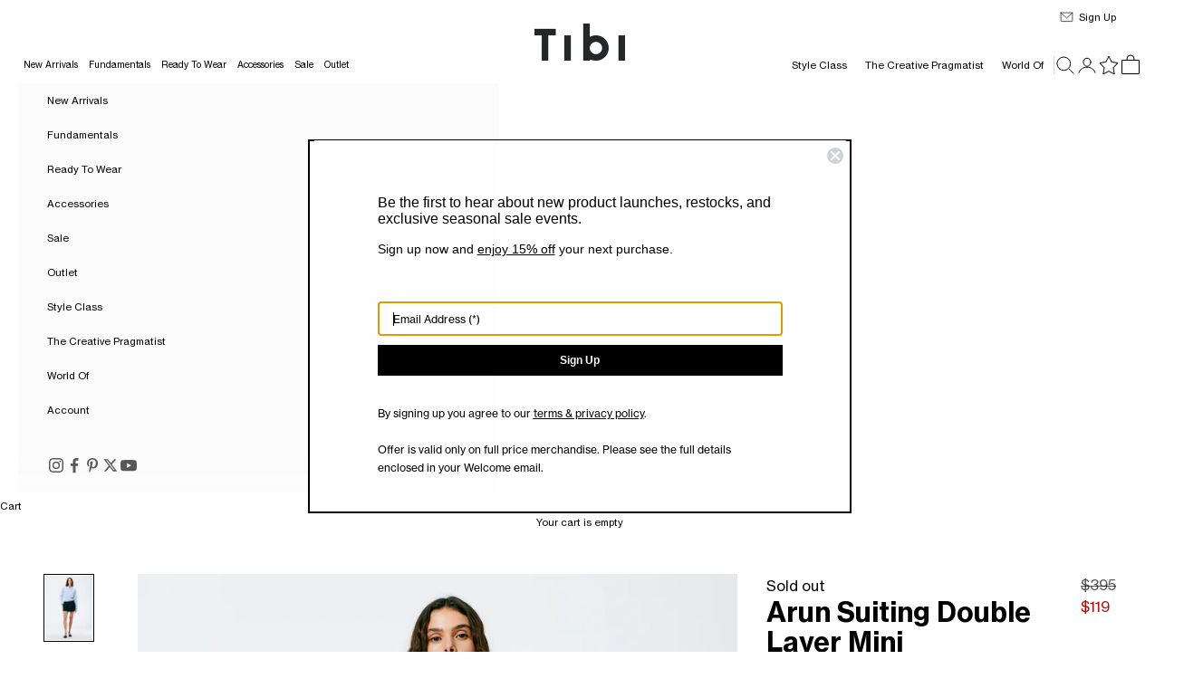

--- FILE ---
content_type: text/html; charset=utf-8
request_url: https://tibi.com/products/arun-suiting-double-layer-mini-hazel-green?variant=39721480028224
body_size: 52892
content:















<!doctype html>

<html lang="en" dir="ltr">
  <head>
    <script async crossorigin fetchpriority="high" src="/cdn/shopifycloud/importmap-polyfill/es-modules-shim.2.4.0.js"></script>
<script src="https://cdn.cookie.pii.ai/scripts/1/ws/23c8bb93-d477-4ccc-9fdd-9191fe57b103/domain/42c3deb3-4316-4889-8129-bcf1a581ad61/tibi-pieeyeBlocking.js" async></script>
    <!-- Google Tag Manager -->
    <script>(function(w,d,s,l,i){w[l]=w[l]||[];w[l].push({'gtm.start':
    new Date().getTime(),event:'gtm.js'});var f=d.getElementsByTagName(s)[0],
    j=d.createElement(s),dl=l!='dataLayer'?'&l='+l:'';j.async=true;j.src=
    'https://www.googletagmanager.com/gtm.js?id='+i+dl;f.parentNode.insertBefore(j,f);
    })(window,document,'script','dataLayer','GTM-MRCXSWX2');</script>
    <!-- End Google Tag Manager -->

    <meta charset="utf-8">
    <meta name="viewport" content="width=device-width, initial-scale=1.0, height=device-height, minimum-scale=1.0, maximum-scale=5.0">

    <title>Arun Suiting Double Layer Mini &ndash; Tibi Official</title><meta name="description" content="Who doesn’t love and need a skirt that is versatile in more ways than one? The Arun Suiting Double Layer Mini is the perfect blend of functionality and originality. Crafted from 100% cotton with a special finish and available in two heroic colorways—Oak Brown and Hazel Green. This skirt is guaranteed to effortlessly ge"><link rel="canonical" href="https://tibi.com/products/arun-suiting-double-layer-mini-hazel-green"><link rel="shortcut icon" href="//tibi.com/cdn/shop/files/ShopifyLogoTibi.jpg?v=1727965119&width=96">
      <link rel="apple-touch-icon" href="//tibi.com/cdn/shop/files/ShopifyLogoTibi.jpg?v=1727965119&width=180"><link rel="preconnect" href="https://fonts.shopifycdn.com" crossorigin>

    <link rel="preload" href="//tibi.com/cdn/shop/t/136/assets/NHaasGroteskTXPro-55Rg.woff2?v=110703866744907295661768255059" as="font" type="font/woff2" crossorigin>
    <link rel="preload" href="//tibi.com/cdn/shop/t/136/assets/NHaasGroteskTXPro-56It.woff2?v=143008062068470742391768255059" as="font" type="font/woff2" crossorigin>
    <link rel="preload" href="//tibi.com/cdn/shop/t/136/assets/NHaasGroteskTXPro-75Bd.woff2?v=74207785945997875941768255059" as="font" type="font/woff2" crossorigin>
    <link rel="preload" href="//tibi.com/cdn/shop/t/136/assets/NHaasGroteskTXPro-76BdIt.woff2?v=129354419267945787431768255059" as="font" type="font/woff2" crossorigin><meta property="og:type" content="product">
  <meta property="og:title" content="Arun Suiting Double Layer Mini">
  <meta property="product:price:amount" content="119.00">
  <meta property="product:price:currency" content="USD">
  <meta property="product:availability" content="out of stock"><meta property="og:image" content="http://tibi.com/cdn/shop/products/S123AS5279-ARUNSUITINGDOUBLELAYERMINI-HAZELGREEN-1.jpg?v=1673539058&width=2048">
  <meta property="og:image:secure_url" content="https://tibi.com/cdn/shop/products/S123AS5279-ARUNSUITINGDOUBLELAYERMINI-HAZELGREEN-1.jpg?v=1673539058&width=2048">
  <meta property="og:image:width" content="1440">
  <meta property="og:image:height" content="1970"><meta property="og:description" content="Who doesn’t love and need a skirt that is versatile in more ways than one? The Arun Suiting Double Layer Mini is the perfect blend of functionality and originality. Crafted from 100% cotton with a special finish and available in two heroic colorways—Oak Brown and Hazel Green. This skirt is guaranteed to effortlessly ge"><meta property="og:url" content="https://tibi.com/products/arun-suiting-double-layer-mini-hazel-green">
<meta property="og:site_name" content="Tibi Official"><meta name="twitter:card" content="summary"><meta name="twitter:title" content="Arun Suiting Double Layer Mini">
  <meta name="twitter:description" content="Who doesn’t love and need a skirt that is versatile in more ways than one? The Arun Suiting Double Layer Mini is the perfect blend of functionality and originality. Crafted from 100% cotton with a special finish and available in two heroic colorways—Oak Brown and Hazel Green. This skirt is guaranteed to effortlessly get you through the year due to its double layer built in shorts, allowing for longevity through the seasons and functionality in any setting.

This pant is a low-rise with a slim bottom. It sits just above the hip.
100%  Cotton

Style Number: S123AS5279
Available in: Hazel Green, Oak Brown
Model is 5&#39;11.5&quot;
"><meta name="twitter:image" content="https://tibi.com/cdn/shop/products/S123AS5279-ARUNSUITINGDOUBLELAYERMINI-HAZELGREEN-1.jpg?crop=center&height=1200&v=1673539058&width=1200">
  <meta name="twitter:image:alt" content="Hazel Green-1"><script type="application/ld+json">{"@context":"http:\/\/schema.org\/","@id":"\/products\/arun-suiting-double-layer-mini-hazel-green#product","@type":"ProductGroup","brand":{"@type":"Brand","name":"TIBI"},"category":"SKIRTS","description":"Who doesn’t love and need a skirt that is versatile in more ways than one? The Arun Suiting Double Layer Mini is the perfect blend of functionality and originality. Crafted from 100% cotton with a special finish and available in two heroic colorways—Oak Brown and Hazel Green. This skirt is guaranteed to effortlessly get you through the year due to its double layer built in shorts, allowing for longevity through the seasons and functionality in any setting.\n\nThis pant is a low-rise with a slim bottom. It sits just above the hip.\n100%  Cotton\n\nStyle Number: S123AS5279\nAvailable in: Hazel Green, Oak Brown\nModel is 5'11.5\"\n","hasVariant":[{"@id":"\/products\/arun-suiting-double-layer-mini-hazel-green?variant=39721480028224#variant","@type":"Product","gtin":"192874425093","image":"https:\/\/tibi.com\/cdn\/shop\/products\/S123AS5279-ARUNSUITINGDOUBLELAYERMINI-HAZELGREEN-1.jpg?v=1673539058\u0026width=1920","name":"Arun Suiting Double Layer Mini - Hazel Green \/ 00 \/ S123AS5279","offers":{"@id":"\/products\/arun-suiting-double-layer-mini-hazel-green?variant=39721480028224#offer","@type":"Offer","availability":"http:\/\/schema.org\/OutOfStock","price":"119.00","priceCurrency":"USD","url":"https:\/\/tibi.com\/products\/arun-suiting-double-layer-mini-hazel-green?variant=39721480028224"},"sku":"S123AS5279-HAZEL GREEN-00"},{"@id":"\/products\/arun-suiting-double-layer-mini-hazel-green?variant=39721480060992#variant","@type":"Product","gtin":"192874425109","image":"https:\/\/tibi.com\/cdn\/shop\/products\/S123AS5279-ARUNSUITINGDOUBLELAYERMINI-HAZELGREEN-1.jpg?v=1673539058\u0026width=1920","name":"Arun Suiting Double Layer Mini - Hazel Green \/ 0 \/ S123AS5279","offers":{"@id":"\/products\/arun-suiting-double-layer-mini-hazel-green?variant=39721480060992#offer","@type":"Offer","availability":"http:\/\/schema.org\/OutOfStock","price":"119.00","priceCurrency":"USD","url":"https:\/\/tibi.com\/products\/arun-suiting-double-layer-mini-hazel-green?variant=39721480060992"},"sku":"S123AS5279-HAZEL GREEN-0"},{"@id":"\/products\/arun-suiting-double-layer-mini-hazel-green?variant=39721480093760#variant","@type":"Product","gtin":"192874425116","image":"https:\/\/tibi.com\/cdn\/shop\/products\/S123AS5279-ARUNSUITINGDOUBLELAYERMINI-HAZELGREEN-1.jpg?v=1673539058\u0026width=1920","name":"Arun Suiting Double Layer Mini - Hazel Green \/ 02 \/ S123AS5279","offers":{"@id":"\/products\/arun-suiting-double-layer-mini-hazel-green?variant=39721480093760#offer","@type":"Offer","availability":"http:\/\/schema.org\/OutOfStock","price":"119.00","priceCurrency":"USD","url":"https:\/\/tibi.com\/products\/arun-suiting-double-layer-mini-hazel-green?variant=39721480093760"},"sku":"S123AS5279-HAZEL GREEN-02"},{"@id":"\/products\/arun-suiting-double-layer-mini-hazel-green?variant=39721480126528#variant","@type":"Product","gtin":"192874425123","image":"https:\/\/tibi.com\/cdn\/shop\/products\/S123AS5279-ARUNSUITINGDOUBLELAYERMINI-HAZELGREEN-1.jpg?v=1673539058\u0026width=1920","name":"Arun Suiting Double Layer Mini - Hazel Green \/ 04 \/ S123AS5279","offers":{"@id":"\/products\/arun-suiting-double-layer-mini-hazel-green?variant=39721480126528#offer","@type":"Offer","availability":"http:\/\/schema.org\/OutOfStock","price":"119.00","priceCurrency":"USD","url":"https:\/\/tibi.com\/products\/arun-suiting-double-layer-mini-hazel-green?variant=39721480126528"},"sku":"S123AS5279-HAZEL GREEN-04"},{"@id":"\/products\/arun-suiting-double-layer-mini-hazel-green?variant=39721480159296#variant","@type":"Product","gtin":"192874425130","image":"https:\/\/tibi.com\/cdn\/shop\/products\/S123AS5279-ARUNSUITINGDOUBLELAYERMINI-HAZELGREEN-1.jpg?v=1673539058\u0026width=1920","name":"Arun Suiting Double Layer Mini - Hazel Green \/ 06 \/ S123AS5279","offers":{"@id":"\/products\/arun-suiting-double-layer-mini-hazel-green?variant=39721480159296#offer","@type":"Offer","availability":"http:\/\/schema.org\/OutOfStock","price":"119.00","priceCurrency":"USD","url":"https:\/\/tibi.com\/products\/arun-suiting-double-layer-mini-hazel-green?variant=39721480159296"},"sku":"S123AS5279-HAZEL GREEN-06"},{"@id":"\/products\/arun-suiting-double-layer-mini-hazel-green?variant=39721480192064#variant","@type":"Product","gtin":"192874425147","image":"https:\/\/tibi.com\/cdn\/shop\/products\/S123AS5279-ARUNSUITINGDOUBLELAYERMINI-HAZELGREEN-1.jpg?v=1673539058\u0026width=1920","name":"Arun Suiting Double Layer Mini - Hazel Green \/ 08 \/ S123AS5279","offers":{"@id":"\/products\/arun-suiting-double-layer-mini-hazel-green?variant=39721480192064#offer","@type":"Offer","availability":"http:\/\/schema.org\/OutOfStock","price":"119.00","priceCurrency":"USD","url":"https:\/\/tibi.com\/products\/arun-suiting-double-layer-mini-hazel-green?variant=39721480192064"},"sku":"S123AS5279-HAZEL GREEN-08"},{"@id":"\/products\/arun-suiting-double-layer-mini-hazel-green?variant=39721480224832#variant","@type":"Product","gtin":"192874425154","image":"https:\/\/tibi.com\/cdn\/shop\/products\/S123AS5279-ARUNSUITINGDOUBLELAYERMINI-HAZELGREEN-1.jpg?v=1673539058\u0026width=1920","name":"Arun Suiting Double Layer Mini - Hazel Green \/ 10 \/ S123AS5279","offers":{"@id":"\/products\/arun-suiting-double-layer-mini-hazel-green?variant=39721480224832#offer","@type":"Offer","availability":"http:\/\/schema.org\/OutOfStock","price":"119.00","priceCurrency":"USD","url":"https:\/\/tibi.com\/products\/arun-suiting-double-layer-mini-hazel-green?variant=39721480224832"},"sku":"S123AS5279-HAZEL GREEN-10"},{"@id":"\/products\/arun-suiting-double-layer-mini-hazel-green?variant=39721480257600#variant","@type":"Product","gtin":"192874425161","image":"https:\/\/tibi.com\/cdn\/shop\/products\/S123AS5279-ARUNSUITINGDOUBLELAYERMINI-HAZELGREEN-1.jpg?v=1673539058\u0026width=1920","name":"Arun Suiting Double Layer Mini - Hazel Green \/ 12 \/ S123AS5279","offers":{"@id":"\/products\/arun-suiting-double-layer-mini-hazel-green?variant=39721480257600#offer","@type":"Offer","availability":"http:\/\/schema.org\/OutOfStock","price":"119.00","priceCurrency":"USD","url":"https:\/\/tibi.com\/products\/arun-suiting-double-layer-mini-hazel-green?variant=39721480257600"},"sku":"S123AS5279-HAZEL GREEN-12"},{"@id":"\/products\/arun-suiting-double-layer-mini-hazel-green?variant=39721480290368#variant","@type":"Product","gtin":"192874425178","image":"https:\/\/tibi.com\/cdn\/shop\/products\/S123AS5279-ARUNSUITINGDOUBLELAYERMINI-HAZELGREEN-1.jpg?v=1673539058\u0026width=1920","name":"Arun Suiting Double Layer Mini - Hazel Green \/ 14 \/ S123AS5279","offers":{"@id":"\/products\/arun-suiting-double-layer-mini-hazel-green?variant=39721480290368#offer","@type":"Offer","availability":"http:\/\/schema.org\/OutOfStock","price":"119.00","priceCurrency":"USD","url":"https:\/\/tibi.com\/products\/arun-suiting-double-layer-mini-hazel-green?variant=39721480290368"},"sku":"S123AS5279-HAZEL GREEN-14"}],"name":"Arun Suiting Double Layer Mini","productGroupID":"6698509434944","url":"https:\/\/tibi.com\/products\/arun-suiting-double-layer-mini-hazel-green"}</script><script type="application/ld+json">
  {
    "@context": "https://schema.org",
    "@type": "BreadcrumbList",
    "itemListElement": [{
        "@type": "ListItem",
        "position": 1,
        "name": "Home",
        "item": "https://tibi.com"
      },{
            "@type": "ListItem",
            "position": 2,
            "name": "Arun Suiting Double Layer Mini",
            "item": "https://tibi.com/products/arun-suiting-double-layer-mini-hazel-green"
          }]
  }
</script><style>/* Typography (heading) */
  @font-face {
    font-family: "Neue Haas Grotesk Text Pro";
    font-weight: 400;
    font-style: normal;
    font-display: fallback;
    src: local("Neue Haas Grotesk Text Pro"), local("NHaasGroteskTXPro-55Rg"), url(//tibi.com/cdn/shop/t/136/assets/NHaasGroteskTXPro-55Rg.woff2?v=110703866744907295661768255059) format("woff2");
  }
  @font-face {
    font-family: "Neue Haas Grotesk Text Pro";
    font-weight: 400;
    font-style: italic;
    font-display: fallback;
    src: local("Neue Haas Grotesk Text Pro Italic"), local("NHaasGroteskTXPro-56It"), url(//tibi.com/cdn/shop/t/136/assets/NHaasGroteskTXPro-56It.woff2?v=143008062068470742391768255059) format("woff2");
  }
  @font-face {
    font-family: "Neue Haas Grotesk Text Pro";
    font-weight: 700;
    font-style: normal;
    font-display: fallback;
    src: local("Neue Haas Grotesk Text Pro Bold"), local("NHaasGroteskTXPro-75Bd"), url(//tibi.com/cdn/shop/t/136/assets/NHaasGroteskTXPro-75Bd.woff2?v=74207785945997875941768255059) format("woff2");
  }
  @font-face {
    font-family: "Neue Haas Grotesk Text Pro";
    font-weight: 700;
    font-style: italic;
    font-display: fallback;
    src: local("Neue Haas Grotesk Text Pro Bold Italic"), local("NHaasGroteskTXPro-76BdIt"), url(//tibi.com/cdn/shop/t/136/assets/NHaasGroteskTXPro-76BdIt.woff2?v=129354419267945787431768255059) format("woff2");
  }

  :root {
    /* Container */
    --container-max-width: 100%;
    --container-xxs-max-width: 27.5rem; /* 440px */
    --container-xs-max-width: 42.5rem; /* 680px */
    --container-sm-max-width: 61.25rem; /* 980px */
    --container-md-max-width: 71.875rem; /* 1150px */
    --container-lg-max-width: 78.75rem; /* 1260px */
    --container-xl-max-width: 85rem; /* 1360px */
    --container-gutter: 1.25rem;

    --section-vertical-spacing: 2rem;
    --section-vertical-spacing-tight:2rem;

    --section-stack-gap:1.5rem;
    --section-stack-gap-tight:1.5rem;

    /* Form settings */
    --form-gap: 1.25rem; /* Gap between fieldset and submit button */
    --fieldset-gap: 1rem; /* Gap between each form input within a fieldset */
    --form-control-gap: 0.625rem; /* Gap between input and label (ignored for floating label) */
    --checkbox-control-gap: 0.75rem; /* Horizontal gap between checkbox and its associated label */
    --input-padding-block: 0.65rem; /* Vertical padding for input, textarea and native select */
    --input-padding-inline: 0.8rem; /* Horizontal padding for input, textarea and native select */
    --checkbox-size: 0.875rem; /* Size (width and height) for checkbox */

    /* Other sizes */
    --sticky-area-height: calc(var(--announcement-bar-is-sticky, 0) * var(--announcement-bar-height, 0px) + var(--header-is-sticky, 0) * var(--header-is-visible, 1) * var(--header-height, 0px));

    /* RTL support */
    --transform-logical-flip: 1;
    --transform-origin-start: left;
    --transform-origin-end: right;

    /**
     * ---------------------------------------------------------------------
     * TYPOGRAPHY
     * ---------------------------------------------------------------------
     */

    /* Font properties */
    --heading-font-family: "Neue Haas Grotesk Text Pro", Arial, Helvetica, sans-serif;
    --heading-font-weight: 400;
    --heading-font-style: normal;
    --heading-text-transform: normal;
    --heading-letter-spacing: 0.0em;
    --text-font-family: "Neue Haas Grotesk Text Pro", Arial, Helvetica, sans-serif;
    --text-font-weight: 400;
    --text-font-style: normal;
    --text-letter-spacing: 0.0em;
    --button-font: var(--heading-font-style) var(--heading-font-weight) var(--text-sm) / 1.65 var(--heading-font-family);
    --button-text-transform: normal;
    --button-letter-spacing: 0.0em;

    /* Font sizes */--text-heading-size-factor: 1;
    --text-h1: max(0.6875rem, clamp(1.375rem, 1.146341463414634rem + 0.975609756097561vw, 2rem) * var(--text-heading-size-factor));
    --text-h2: max(0.6875rem, clamp(1.25rem, 1.0670731707317074rem + 0.7804878048780488vw, 1.75rem) * var(--text-heading-size-factor));
    --text-h3: max(0.6875rem, clamp(1.125rem, 1.0335365853658536rem + 0.3902439024390244vw, 1.375rem) * var(--text-heading-size-factor));
    --text-h4: max(0.6875rem, clamp(1rem, 0.9542682926829268rem + 0.1951219512195122vw, 1.125rem) * var(--text-heading-size-factor));
    --text-h5: calc(0.75rem * var(--text-heading-size-factor));
    --text-h6: calc(0.6875rem * var(--text-heading-size-factor));

    --text-xs: 0.6875rem;
    --text-sm: 0.75rem;
    --text-base: 0.6875rem;
    --text-lg: 0.8125rem;
    --text-xl: 0.9375rem;

    /* Rounded variables (used for border radius) */
    --rounded-full: 9999px;
    --button-border-radius: 0.0rem;
    --input-border-radius: 0.0rem;

    /* Box shadow */
    --shadow-sm: 0 2px 8px rgb(0 0 0 / 0.05);
    --shadow: 0 5px 15px rgb(0 0 0 / 0.05);
    --shadow-md: 0 5px 30px rgb(0 0 0 / 0.05);
    --shadow-block: px px px rgb(var(--text-primary) / 0.0);

    /**
     * ---------------------------------------------------------------------
     * OTHER
     * ---------------------------------------------------------------------
     */

    --checkmark-svg-url: url(//tibi.com/cdn/shop/t/136/assets/checkmark.svg?v=77552481021870063511768255059);
    --cursor-zoom-in-svg-url: url(//tibi.com/cdn/shop/t/136/assets/cursor-zoom-in.svg?v=179346033183326186621768255059);
  }

  [dir="rtl"]:root {
    /* RTL support */
    --transform-logical-flip: -1;
    --transform-origin-start: right;
    --transform-origin-end: left;
  }

  @media screen and (min-width: 700px) {
    :root {
      /* Typography (font size) */
      --text-xs: 0.6875rem;
      --text-sm: 0.75rem;
      --text-base: 0.6875rem;
      --text-lg: 0.8125rem;
      --text-xl: 1.0625rem;

      /* Spacing settings */
      --container-gutter: 2rem;
    }
  }

  @media screen and (min-width: 1000px) {
    :root {
      /* Spacing settings */
      --container-gutter: 3rem;

      --section-vertical-spacing: 3rem;
      --section-vertical-spacing-tight: 3rem;

      --section-stack-gap:2.25rem;
      --section-stack-gap-tight:2.25rem;
    }
  }:root {/* Overlay used for modal */
    --page-overlay: 0 0 0 / 0.4;

    /* We use the first scheme background as default */
    --page-background: ;

    /* Product colors */
    --on-sale-text: 180 12 4;
    --on-sale-badge-background: 180 12 4;
    --on-sale-badge-text: 255 255 255;
    --sold-out-badge-background: 239 239 239;
    --sold-out-badge-text: 0 0 0 / 0.65;
    --custom-badge-background: 28 28 28;
    --custom-badge-text: 255 255 255;
    --star-color: 28 28 28;

    /* Status colors */
    --success-background: 212 227 203;
    --success-text: 48 122 7;
    --warning-background: 253 241 224;
    --warning-text: 237 138 0;
    --error-background: 243 204 204;
    --error-text: 203 43 43;
  }.color-scheme--scheme-1 {
      /* Color settings */--accent: 0 0 0;
      --text-color: 0 0 0;
      --background: 255 255 255 / 1.0;
      --background-without-opacity: 255 255 255;
      --background-gradient: ;--border-color: 217 217 217;/* Button colors */
      --button-background: 0 0 0;
      --button-text-color: 255 255 255;

      /* Circled buttons */
      --circle-button-background: 255 255 255;
      --circle-button-text-color: 0 0 0;
    }.shopify-section:has(.section-spacing.color-scheme--bg-54922f2e920ba8346f6dc0fba343d673) + .shopify-section:has(.section-spacing.color-scheme--bg-54922f2e920ba8346f6dc0fba343d673:not(.bordered-section)) .section-spacing {
      padding-block-start: 0;
    }.color-scheme--scheme-2 {
      /* Color settings */--accent: 0 0 0;
      --text-color: 0 0 0;
      --background: 251 251 251 / 1.0;
      --background-without-opacity: 251 251 251;
      --background-gradient: ;--border-color: 213 213 213;/* Button colors */
      --button-background: 0 0 0;
      --button-text-color: 255 255 255;

      /* Circled buttons */
      --circle-button-background: 255 255 255;
      --circle-button-text-color: 0 0 0;
    }.shopify-section:has(.section-spacing.color-scheme--bg-980c0ae93a1db4e7e7aeb379a25808b5) + .shopify-section:has(.section-spacing.color-scheme--bg-980c0ae93a1db4e7e7aeb379a25808b5:not(.bordered-section)) .section-spacing {
      padding-block-start: 0;
    }.color-scheme--scheme-3 {
      /* Color settings */--accent: 255 255 255;
      --text-color: 255 255 255;
      --background: 28 28 28 / 1.0;
      --background-without-opacity: 28 28 28;
      --background-gradient: ;--border-color: 62 62 62;/* Button colors */
      --button-background: 255 255 255;
      --button-text-color: 0 0 0;

      /* Circled buttons */
      --circle-button-background: 255 255 255;
      --circle-button-text-color: 0 0 0;
    }.shopify-section:has(.section-spacing.color-scheme--bg-c1f8cb21047e4797e94d0969dc5d1e44) + .shopify-section:has(.section-spacing.color-scheme--bg-c1f8cb21047e4797e94d0969dc5d1e44:not(.bordered-section)) .section-spacing {
      padding-block-start: 0;
    }.color-scheme--scheme-4 {
      /* Color settings */--accent: 255 255 255;
      --text-color: 255 255 255;
      --background: 0 0 0 / 0.0;
      --background-without-opacity: 0 0 0;
      --background-gradient: ;--border-color: 255 255 255;/* Button colors */
      --button-background: 255 255 255;
      --button-text-color: 0 0 0;

      /* Circled buttons */
      --circle-button-background: 255 255 255;
      --circle-button-text-color: 0 0 0;
    }.shopify-section:has(.section-spacing.color-scheme--bg-3671eee015764974ee0aef1536023e0f) + .shopify-section:has(.section-spacing.color-scheme--bg-3671eee015764974ee0aef1536023e0f:not(.bordered-section)) .section-spacing {
      padding-block-start: 0;
    }.color-scheme--dialog {
      /* Color settings */--accent: 0 0 0;
      --text-color: 0 0 0;
      --background: 255 255 255 / 1.0;
      --background-without-opacity: 255 255 255;
      --background-gradient: ;--border-color: 217 217 217;/* Button colors */
      --button-background: 0 0 0;
      --button-text-color: 255 255 255;

      /* Circled buttons */
      --circle-button-background: 255 255 255;
      --circle-button-text-color: 0 0 0;
    }
</style><script>
  // This allows to expose several variables to the global scope, to be used in scripts
  window.themeVariables = {
    settings: {
      showPageTransition: null,
      pageType: "product",
      moneyFormat: "${{amount}}",
      moneyWithCurrencyFormat: "${{amount}} USD",
      currencyCodeEnabled: false,
      cartType: "drawer",
      staggerMenuApparition: false
    },

    strings: {
      addedToCart: "Added to your cart!",
      closeGallery: "Close gallery",
      zoomGallery: "Zoom picture",
      errorGallery: "Image cannot be loaded",
      shippingEstimatorNoResults: "Sorry, we do not ship to your address.",
      shippingEstimatorOneResult: "There is one shipping rate for your address:",
      shippingEstimatorMultipleResults: "There are several shipping rates for your address:",
      shippingEstimatorError: "One or more error occurred while retrieving shipping rates:",
      next: "Next",
      previous: "Previous"
    },

    mediaQueries: {
      'sm': 'screen and (min-width: 700px)',
      'md': 'screen and (min-width: 1000px)',
      'lg': 'screen and (min-width: 1150px)',
      'xl': 'screen and (min-width: 1400px)',
      '2xl': 'screen and (min-width: 1600px)',
      'sm-max': 'screen and (max-width: 699px)',
      'md-max': 'screen and (max-width: 999px)',
      'lg-max': 'screen and (max-width: 1149px)',
      'xl-max': 'screen and (max-width: 1399px)',
      '2xl-max': 'screen and (max-width: 1599px)',
      'motion-safe': '(prefers-reduced-motion: no-preference)',
      'motion-reduce': '(prefers-reduced-motion: reduce)',
      'supports-hover': 'screen and (pointer: fine)',
      'supports-touch': 'screen and (hover: none)'
    }
  };document.documentElement.style.setProperty('--window-width', document.documentElement.clientWidth + 'px');
  document.documentElement.style.setProperty('--window-height', document.documentElement.clientHeight + 'px');</script><script>
      if (!(HTMLScriptElement.supports && HTMLScriptElement.supports('importmap'))) {
        const importMapPolyfill = document.createElement('script');
        importMapPolyfill.async = true;
        importMapPolyfill.src = "//tibi.com/cdn/shop/t/136/assets/es-module-shims.min.js?v=133133393897716595401768255059";

        document.head.appendChild(importMapPolyfill);
      }
    </script>

    <script type="importmap">{
        "imports": {
          "vendor": "//tibi.com/cdn/shop/t/136/assets/vendor.min.js?v=166833309358212501051768255059",
          "theme": "//tibi.com/cdn/shop/t/136/assets/theme.js?v=181062201211742195921768255059",
          "photoswipe": "//tibi.com/cdn/shop/t/136/assets/photoswipe.min.js?v=13374349288281597431768255059"
        }
      }
    </script>

    <script type="module" src="//tibi.com/cdn/shop/t/136/assets/vendor.min.js?v=166833309358212501051768255059"></script>
    <script type="module" src="//tibi.com/cdn/shop/t/136/assets/theme.js?v=181062201211742195921768255059"></script><script src="https://code.jquery.com/jquery-3.7.1.min.js" integrity="sha256-/JqT3SQfawRcv/BIHPThkBvs0OEvtFFmqPF/lYI/Cxo=" crossorigin="anonymous" defer="defer"></script>
    <script src="//tibi.com/cdn/shop/t/136/assets/wishlist.js?v=22616222241200411901768255059" defer="defer"></script>
    <script src="//tibi.com/cdn/shop/t/136/assets/tibi.js?v=135399296945818405661768255059" defer="defer"></script>

    <!-- Start of PieEye DNSS Script -->
    <link rel="stylesheet" href="https://pieeyegpc.pii.ai/1/dsrp/fc3fb578-1644-407c-b213-eac2d4f877c5/gpc.css">
    <script type="text/javascript" src="https://pieeyegpc.pii.ai/1/dsrp/fc3fb578-1644-407c-b213-eac2d4f877c5/gpc.min.js" async></script>
    <!-- End of PieEye DNSS Script -->

    
  <script>window.performance && window.performance.mark && window.performance.mark('shopify.content_for_header.start');</script><meta name="facebook-domain-verification" content="us0qzm8h8f1lwxy3y8bs33tep6np4s">
<meta id="shopify-digital-wallet" name="shopify-digital-wallet" content="/3576004654/digital_wallets/dialog">
<meta name="shopify-checkout-api-token" content="96b9a7a1a61dd7f9beae8f0e94ba218e">
<meta id="in-context-paypal-metadata" data-shop-id="3576004654" data-venmo-supported="true" data-environment="production" data-locale="en_US" data-paypal-v4="true" data-currency="USD">
<link rel="alternate" type="application/json+oembed" href="https://tibi.com/products/arun-suiting-double-layer-mini-hazel-green.oembed">
<script async="async" src="/checkouts/internal/preloads.js?locale=en-US"></script>
<link rel="preconnect" href="https://shop.app" crossorigin="anonymous">
<script async="async" src="https://shop.app/checkouts/internal/preloads.js?locale=en-US&shop_id=3576004654" crossorigin="anonymous"></script>
<script id="apple-pay-shop-capabilities" type="application/json">{"shopId":3576004654,"countryCode":"US","currencyCode":"USD","merchantCapabilities":["supports3DS"],"merchantId":"gid:\/\/shopify\/Shop\/3576004654","merchantName":"Tibi Official","requiredBillingContactFields":["postalAddress","email","phone"],"requiredShippingContactFields":["postalAddress","email","phone"],"shippingType":"shipping","supportedNetworks":["visa","masterCard","amex","discover","elo","jcb"],"total":{"type":"pending","label":"Tibi Official","amount":"1.00"},"shopifyPaymentsEnabled":true,"supportsSubscriptions":true}</script>
<script id="shopify-features" type="application/json">{"accessToken":"96b9a7a1a61dd7f9beae8f0e94ba218e","betas":["rich-media-storefront-analytics"],"domain":"tibi.com","predictiveSearch":true,"shopId":3576004654,"locale":"en"}</script>
<script>var Shopify = Shopify || {};
Shopify.shop = "tibi-official.myshopify.com";
Shopify.locale = "en";
Shopify.currency = {"active":"USD","rate":"1.0"};
Shopify.country = "US";
Shopify.theme = {"name":"Tibi OS2 - 1.14","id":129248002112,"schema_name":"Prestige","schema_version":"10.5.2","theme_store_id":null,"role":"main"};
Shopify.theme.handle = "null";
Shopify.theme.style = {"id":null,"handle":null};
Shopify.cdnHost = "tibi.com/cdn";
Shopify.routes = Shopify.routes || {};
Shopify.routes.root = "/";</script>
<script type="module">!function(o){(o.Shopify=o.Shopify||{}).modules=!0}(window);</script>
<script>!function(o){function n(){var o=[];function n(){o.push(Array.prototype.slice.apply(arguments))}return n.q=o,n}var t=o.Shopify=o.Shopify||{};t.loadFeatures=n(),t.autoloadFeatures=n()}(window);</script>
<script>
  window.ShopifyPay = window.ShopifyPay || {};
  window.ShopifyPay.apiHost = "shop.app\/pay";
  window.ShopifyPay.redirectState = null;
</script>
<script id="shop-js-analytics" type="application/json">{"pageType":"product"}</script>
<script defer="defer" async type="module" src="//tibi.com/cdn/shopifycloud/shop-js/modules/v2/client.init-shop-cart-sync_BApSsMSl.en.esm.js"></script>
<script defer="defer" async type="module" src="//tibi.com/cdn/shopifycloud/shop-js/modules/v2/chunk.common_CBoos6YZ.esm.js"></script>
<script type="module">
  await import("//tibi.com/cdn/shopifycloud/shop-js/modules/v2/client.init-shop-cart-sync_BApSsMSl.en.esm.js");
await import("//tibi.com/cdn/shopifycloud/shop-js/modules/v2/chunk.common_CBoos6YZ.esm.js");

  window.Shopify.SignInWithShop?.initShopCartSync?.({"fedCMEnabled":true,"windoidEnabled":true});

</script>
<script>
  window.Shopify = window.Shopify || {};
  if (!window.Shopify.featureAssets) window.Shopify.featureAssets = {};
  window.Shopify.featureAssets['shop-js'] = {"shop-cart-sync":["modules/v2/client.shop-cart-sync_DJczDl9f.en.esm.js","modules/v2/chunk.common_CBoos6YZ.esm.js"],"init-fed-cm":["modules/v2/client.init-fed-cm_BzwGC0Wi.en.esm.js","modules/v2/chunk.common_CBoos6YZ.esm.js"],"init-windoid":["modules/v2/client.init-windoid_BS26ThXS.en.esm.js","modules/v2/chunk.common_CBoos6YZ.esm.js"],"init-shop-email-lookup-coordinator":["modules/v2/client.init-shop-email-lookup-coordinator_DFwWcvrS.en.esm.js","modules/v2/chunk.common_CBoos6YZ.esm.js"],"shop-cash-offers":["modules/v2/client.shop-cash-offers_DthCPNIO.en.esm.js","modules/v2/chunk.common_CBoos6YZ.esm.js","modules/v2/chunk.modal_Bu1hFZFC.esm.js"],"shop-button":["modules/v2/client.shop-button_D_JX508o.en.esm.js","modules/v2/chunk.common_CBoos6YZ.esm.js"],"shop-toast-manager":["modules/v2/client.shop-toast-manager_tEhgP2F9.en.esm.js","modules/v2/chunk.common_CBoos6YZ.esm.js"],"avatar":["modules/v2/client.avatar_BTnouDA3.en.esm.js"],"pay-button":["modules/v2/client.pay-button_BuNmcIr_.en.esm.js","modules/v2/chunk.common_CBoos6YZ.esm.js"],"init-shop-cart-sync":["modules/v2/client.init-shop-cart-sync_BApSsMSl.en.esm.js","modules/v2/chunk.common_CBoos6YZ.esm.js"],"shop-login-button":["modules/v2/client.shop-login-button_DwLgFT0K.en.esm.js","modules/v2/chunk.common_CBoos6YZ.esm.js","modules/v2/chunk.modal_Bu1hFZFC.esm.js"],"init-customer-accounts-sign-up":["modules/v2/client.init-customer-accounts-sign-up_TlVCiykN.en.esm.js","modules/v2/client.shop-login-button_DwLgFT0K.en.esm.js","modules/v2/chunk.common_CBoos6YZ.esm.js","modules/v2/chunk.modal_Bu1hFZFC.esm.js"],"init-shop-for-new-customer-accounts":["modules/v2/client.init-shop-for-new-customer-accounts_DrjXSI53.en.esm.js","modules/v2/client.shop-login-button_DwLgFT0K.en.esm.js","modules/v2/chunk.common_CBoos6YZ.esm.js","modules/v2/chunk.modal_Bu1hFZFC.esm.js"],"init-customer-accounts":["modules/v2/client.init-customer-accounts_C0Oh2ljF.en.esm.js","modules/v2/client.shop-login-button_DwLgFT0K.en.esm.js","modules/v2/chunk.common_CBoos6YZ.esm.js","modules/v2/chunk.modal_Bu1hFZFC.esm.js"],"shop-follow-button":["modules/v2/client.shop-follow-button_C5D3XtBb.en.esm.js","modules/v2/chunk.common_CBoos6YZ.esm.js","modules/v2/chunk.modal_Bu1hFZFC.esm.js"],"checkout-modal":["modules/v2/client.checkout-modal_8TC_1FUY.en.esm.js","modules/v2/chunk.common_CBoos6YZ.esm.js","modules/v2/chunk.modal_Bu1hFZFC.esm.js"],"lead-capture":["modules/v2/client.lead-capture_D-pmUjp9.en.esm.js","modules/v2/chunk.common_CBoos6YZ.esm.js","modules/v2/chunk.modal_Bu1hFZFC.esm.js"],"shop-login":["modules/v2/client.shop-login_BmtnoEUo.en.esm.js","modules/v2/chunk.common_CBoos6YZ.esm.js","modules/v2/chunk.modal_Bu1hFZFC.esm.js"],"payment-terms":["modules/v2/client.payment-terms_BHOWV7U_.en.esm.js","modules/v2/chunk.common_CBoos6YZ.esm.js","modules/v2/chunk.modal_Bu1hFZFC.esm.js"]};
</script>
<script>(function() {
  var isLoaded = false;
  function asyncLoad() {
    if (isLoaded) return;
    isLoaded = true;
    var urls = ["\/\/code.tidio.co\/qee0xhirz9fi7v8jouxinjrwpvftqveu.js?shop=tibi-official.myshopify.com","https:\/\/cdn-scripts.signifyd.com\/shopify\/script-tag.js?shop=tibi-official.myshopify.com","\/\/swymv3pro-01.azureedge.net\/code\/swym-shopify.js?shop=tibi-official.myshopify.com","\/\/swymv3pro-01.azureedge.net\/code\/swym_isa_fb_pixel.js?shop=tibi-official.myshopify.com","https:\/\/na.shgcdn3.com\/pixel-collector.js?shop=tibi-official.myshopify.com","\/\/cdn.shopify.com\/proxy\/0e8ac8150ff5f0cec5e8e6b1c415046e3b8ed687dd6b9c27c6551f24c827125a\/s3-us-west-2.amazonaws.com\/jsstore\/a\/NXGHKM0M\/reids.js?shop=tibi-official.myshopify.com\u0026sp-cache-control=cHVibGljLCBtYXgtYWdlPTkwMA","\/\/cdn.shopify.com\/proxy\/e8573881f4e527f772adf643328f4f466fbaae193f763159c76e91266c474b80\/app.retention.com\/shopify\/shopify_app_add_to_cart_script.js?shop=tibi-official.myshopify.com\u0026sp-cache-control=cHVibGljLCBtYXgtYWdlPTkwMA","https:\/\/cdn.cookie.pii.ai\/scripts\/1\/ws\/23c8bb93-d477-4ccc-9fdd-9191fe57b103\/domain\/42c3deb3-4316-4889-8129-bcf1a581ad61\/shopify-loadscript-42c3deb3-4316-4889-8129-bcf1a581ad61.js?shop=tibi-official.myshopify.com","https:\/\/size-guides.esc-apps-cdn.com\/1768514119-app.tibi-official.myshopify.com.js?shop=tibi-official.myshopify.com"];
    for (var i = 0; i < urls.length; i++) {
      var s = document.createElement('script');
      s.type = 'text/javascript';
      s.async = true;
      s.src = urls[i];
      var x = document.getElementsByTagName('script')[0];
      x.parentNode.insertBefore(s, x);
    }
  };
  if(window.attachEvent) {
    window.attachEvent('onload', asyncLoad);
  } else {
    window.addEventListener('load', asyncLoad, false);
  }
})();</script>
<script id="__st">var __st={"a":3576004654,"offset":-18000,"reqid":"e8cba90e-5016-41df-8037-cfddf9f1a00d-1768924030","pageurl":"tibi.com\/products\/arun-suiting-double-layer-mini-hazel-green?variant=39721480028224","u":"73fc1167c180","p":"product","rtyp":"product","rid":6698509434944};</script>
<script>window.ShopifyPaypalV4VisibilityTracking = true;</script>
<script id="captcha-bootstrap">!function(){'use strict';const t='contact',e='account',n='new_comment',o=[[t,t],['blogs',n],['comments',n],[t,'customer']],c=[[e,'customer_login'],[e,'guest_login'],[e,'recover_customer_password'],[e,'create_customer']],r=t=>t.map((([t,e])=>`form[action*='/${t}']:not([data-nocaptcha='true']) input[name='form_type'][value='${e}']`)).join(','),a=t=>()=>t?[...document.querySelectorAll(t)].map((t=>t.form)):[];function s(){const t=[...o],e=r(t);return a(e)}const i='password',u='form_key',d=['recaptcha-v3-token','g-recaptcha-response','h-captcha-response',i],f=()=>{try{return window.sessionStorage}catch{return}},m='__shopify_v',_=t=>t.elements[u];function p(t,e,n=!1){try{const o=window.sessionStorage,c=JSON.parse(o.getItem(e)),{data:r}=function(t){const{data:e,action:n}=t;return t[m]||n?{data:e,action:n}:{data:t,action:n}}(c);for(const[e,n]of Object.entries(r))t.elements[e]&&(t.elements[e].value=n);n&&o.removeItem(e)}catch(o){console.error('form repopulation failed',{error:o})}}const l='form_type',E='cptcha';function T(t){t.dataset[E]=!0}const w=window,h=w.document,L='Shopify',v='ce_forms',y='captcha';let A=!1;((t,e)=>{const n=(g='f06e6c50-85a8-45c8-87d0-21a2b65856fe',I='https://cdn.shopify.com/shopifycloud/storefront-forms-hcaptcha/ce_storefront_forms_captcha_hcaptcha.v1.5.2.iife.js',D={infoText:'Protected by hCaptcha',privacyText:'Privacy',termsText:'Terms'},(t,e,n)=>{const o=w[L][v],c=o.bindForm;if(c)return c(t,g,e,D).then(n);var r;o.q.push([[t,g,e,D],n]),r=I,A||(h.body.append(Object.assign(h.createElement('script'),{id:'captcha-provider',async:!0,src:r})),A=!0)});var g,I,D;w[L]=w[L]||{},w[L][v]=w[L][v]||{},w[L][v].q=[],w[L][y]=w[L][y]||{},w[L][y].protect=function(t,e){n(t,void 0,e),T(t)},Object.freeze(w[L][y]),function(t,e,n,w,h,L){const[v,y,A,g]=function(t,e,n){const i=e?o:[],u=t?c:[],d=[...i,...u],f=r(d),m=r(i),_=r(d.filter((([t,e])=>n.includes(e))));return[a(f),a(m),a(_),s()]}(w,h,L),I=t=>{const e=t.target;return e instanceof HTMLFormElement?e:e&&e.form},D=t=>v().includes(t);t.addEventListener('submit',(t=>{const e=I(t);if(!e)return;const n=D(e)&&!e.dataset.hcaptchaBound&&!e.dataset.recaptchaBound,o=_(e),c=g().includes(e)&&(!o||!o.value);(n||c)&&t.preventDefault(),c&&!n&&(function(t){try{if(!f())return;!function(t){const e=f();if(!e)return;const n=_(t);if(!n)return;const o=n.value;o&&e.removeItem(o)}(t);const e=Array.from(Array(32),(()=>Math.random().toString(36)[2])).join('');!function(t,e){_(t)||t.append(Object.assign(document.createElement('input'),{type:'hidden',name:u})),t.elements[u].value=e}(t,e),function(t,e){const n=f();if(!n)return;const o=[...t.querySelectorAll(`input[type='${i}']`)].map((({name:t})=>t)),c=[...d,...o],r={};for(const[a,s]of new FormData(t).entries())c.includes(a)||(r[a]=s);n.setItem(e,JSON.stringify({[m]:1,action:t.action,data:r}))}(t,e)}catch(e){console.error('failed to persist form',e)}}(e),e.submit())}));const S=(t,e)=>{t&&!t.dataset[E]&&(n(t,e.some((e=>e===t))),T(t))};for(const o of['focusin','change'])t.addEventListener(o,(t=>{const e=I(t);D(e)&&S(e,y())}));const B=e.get('form_key'),M=e.get(l),P=B&&M;t.addEventListener('DOMContentLoaded',(()=>{const t=y();if(P)for(const e of t)e.elements[l].value===M&&p(e,B);[...new Set([...A(),...v().filter((t=>'true'===t.dataset.shopifyCaptcha))])].forEach((e=>S(e,t)))}))}(h,new URLSearchParams(w.location.search),n,t,e,['guest_login'])})(!0,!0)}();</script>
<script integrity="sha256-4kQ18oKyAcykRKYeNunJcIwy7WH5gtpwJnB7kiuLZ1E=" data-source-attribution="shopify.loadfeatures" defer="defer" src="//tibi.com/cdn/shopifycloud/storefront/assets/storefront/load_feature-a0a9edcb.js" crossorigin="anonymous"></script>
<script crossorigin="anonymous" defer="defer" src="//tibi.com/cdn/shopifycloud/storefront/assets/shopify_pay/storefront-65b4c6d7.js?v=20250812"></script>
<script data-source-attribution="shopify.dynamic_checkout.dynamic.init">var Shopify=Shopify||{};Shopify.PaymentButton=Shopify.PaymentButton||{isStorefrontPortableWallets:!0,init:function(){window.Shopify.PaymentButton.init=function(){};var t=document.createElement("script");t.src="https://tibi.com/cdn/shopifycloud/portable-wallets/latest/portable-wallets.en.js",t.type="module",document.head.appendChild(t)}};
</script>
<script data-source-attribution="shopify.dynamic_checkout.buyer_consent">
  function portableWalletsHideBuyerConsent(e){var t=document.getElementById("shopify-buyer-consent"),n=document.getElementById("shopify-subscription-policy-button");t&&n&&(t.classList.add("hidden"),t.setAttribute("aria-hidden","true"),n.removeEventListener("click",e))}function portableWalletsShowBuyerConsent(e){var t=document.getElementById("shopify-buyer-consent"),n=document.getElementById("shopify-subscription-policy-button");t&&n&&(t.classList.remove("hidden"),t.removeAttribute("aria-hidden"),n.addEventListener("click",e))}window.Shopify?.PaymentButton&&(window.Shopify.PaymentButton.hideBuyerConsent=portableWalletsHideBuyerConsent,window.Shopify.PaymentButton.showBuyerConsent=portableWalletsShowBuyerConsent);
</script>
<script data-source-attribution="shopify.dynamic_checkout.cart.bootstrap">document.addEventListener("DOMContentLoaded",(function(){function t(){return document.querySelector("shopify-accelerated-checkout-cart, shopify-accelerated-checkout")}if(t())Shopify.PaymentButton.init();else{new MutationObserver((function(e,n){t()&&(Shopify.PaymentButton.init(),n.disconnect())})).observe(document.body,{childList:!0,subtree:!0})}}));
</script>
<link id="shopify-accelerated-checkout-styles" rel="stylesheet" media="screen" href="https://tibi.com/cdn/shopifycloud/portable-wallets/latest/accelerated-checkout-backwards-compat.css" crossorigin="anonymous">
<style id="shopify-accelerated-checkout-cart">
        #shopify-buyer-consent {
  margin-top: 1em;
  display: inline-block;
  width: 100%;
}

#shopify-buyer-consent.hidden {
  display: none;
}

#shopify-subscription-policy-button {
  background: none;
  border: none;
  padding: 0;
  text-decoration: underline;
  font-size: inherit;
  cursor: pointer;
}

#shopify-subscription-policy-button::before {
  box-shadow: none;
}

      </style>

<script>window.performance && window.performance.mark && window.performance.mark('shopify.content_for_header.end');</script>
  





  <script type="text/javascript">
    
      window.__shgMoneyFormat = window.__shgMoneyFormat || {"USD":{"currency":"USD","currency_symbol":"$","currency_symbol_location":"left","decimal_places":2,"decimal_separator":".","thousands_separator":","}};
    
    window.__shgCurrentCurrencyCode = window.__shgCurrentCurrencyCode || {
      currency: "USD",
      currency_symbol: "$",
      decimal_separator: ".",
      thousands_separator: ",",
      decimal_places: 2,
      currency_symbol_location: "left"
    };
  </script>




    
<script>
async function getCookie(name) {
  const value = `; ${document.cookie}`;
  const parts = value.split(`; ${name}=`);
  if (parts.length === 2) return parts.pop().split(";").shift();
  return null;
}

// --- Geo API ---
async function getUserLocation() {
  try {
    const response = await fetch("https://geo.pii.ai/geo");
    const data = await response.json();
    return {
      continent: data.location.continent.code,
      country: data.location.country.code,
      region: data.location.region.code,
      city: data.location.city,
    };
  } catch (error) {
    console.error("Error getting location from internal API:", error);
    return null;
  }
}

// Main consent initialization function
async function initializeConsent() {
  const pieEyeCookie = await getCookie("PieEyeConsent");

  if (!pieEyeCookie) {
    const location = await getUserLocation();

    if (!location) {
      // No location found, set default implied consent
      if (window.Shopify?.customerPrivacy) {
        window.Shopify.customerPrivacy.setTrackingConsent(
          {
            analytics: true,
            marketing: true,
            preferences: true,
            sale_of_data: true,
          },
          () => console.log("No location found, default implied consent set")
        );
      }
    } else {
      const { country, continent, region } = location;

      if (continent === "EU" || region === "CA-QC") {
        // Explicit consent for EU/CA-QC/US-CA
        if (window.Shopify?.customerPrivacy) {
          window.Shopify.customerPrivacy.setTrackingConsent(
            {
              analytics: false,
              marketing: false,
              preferences: false,
              sale_of_data: false,
            },
            () => console.log("Default explicit consent set")
          );
        }
      } else {
        // Implied consent for others
        if (window.Shopify?.customerPrivacy) {
          window.Shopify.customerPrivacy.setTrackingConsent(
            {
              analytics: true,
              marketing: true,
              preferences: true,
              sale_of_data: true,
            },
            () => console.log("Default implied consent set")
          );
        }
      }
    }
  }
}

// Load Shopify Consent API
window.Shopify.loadFeatures(
  [
    {
      name: "consent-tracking-api",
      version: "0.1",
    },
  ],
  function (error) {
    if (error) throw error;
    initializeConsent();
  }
);

// Listen for PieEye consent event
window.addEventListener("pieEyeShopifyConsent", function (e) {
  console.log("PieEye shopify consent event received");

  const existConsentShopify = setInterval(function () {
    if (window.Shopify?.customerPrivacy) {
      clearInterval(existConsentShopify);
      window.Shopify.customerPrivacy.setTrackingConsent(
        {
          analytics: e.detail.analytics,
          marketing: e.detail.marketing,
          preferences: e.detail.preferences,
          sale_of_data: e.detail.sale_of_data,
        },
        () => console.log("Shopify consent captured from pieeye event")
      );
    }
  }, 100);
});
</script>

<link href="//tibi.com/cdn/shop/t/136/assets/theme.css?v=47045738728058782081768255059" rel="stylesheet" type="text/css" media="all" /><link href="//tibi.com/cdn/shop/t/136/assets/tibi.css?v=25922500806742228851768255059" rel="stylesheet" type="text/css" media="all" /><link href="//tibi.com/cdn/shop/t/136/assets/custom-videowise.css?v=97030715983000450971768255059" rel="stylesheet" type="text/css" media="all" /><script>
      window.videowiseShadow = {
        mode: 'closed',
        assets: [{
          type: 'style',
          src: '//tibi.com/cdn/shop/t/136/assets/custom-videowise.css?v=97030715983000450971768255059',
        }]
      };
    </script> 
      <script>
  window.PurpleDotConfig = {
    shopifyCart: {"note":null,"attributes":{},"original_total_price":0,"total_price":0,"total_discount":0,"total_weight":0.0,"item_count":0,"items":[],"requires_shipping":false,"currency":"USD","items_subtotal_price":0,"cart_level_discount_applications":[],"checkout_charge_amount":0},
    shopifyCartString: "{\"note\":null,\"attributes\":{},\"original_total_price\":0,\"total_price\":0,\"total_discount\":0,\"total_weight\":0.0,\"item_count\":0,\"items\":[],\"requires_shipping\":false,\"currency\":\"USD\",\"items_subtotal_price\":0,\"cart_level_discount_applications\":[],\"checkout_charge_amount\":0}",
    shopifyCartSignature: "fee8e7fce4f9f4e18aac2834215ed94b2b32a6e6c830ea6f4d7af3b7130ed1eb",
    prefillEmail: '',
    prefillShippingAddress: null,
    plp: {
      collectionItemSelector: 'product-card',
      hide: ['.badge--low-inventory']
    }
  };
</script>
<script src="https://www.purpledotprice.com/api/v1/init.js?apiKey=199ff093-554f-4fef-bbb2-d688e17e9fb6" defer></script>
    
  
    

<script type="text/javascript">
  
    window.SHG_CUSTOMER = null;
  
</script>







  <!-- BEGIN app block: shopify://apps/avada-seo-suite/blocks/avada-seo/15507c6e-1aa3-45d3-b698-7e175e033440 --><script>
  window.AVADA_SEO_ENABLED = true;
</script><!-- BEGIN app snippet: avada-broken-link-manager --><!-- END app snippet --><!-- BEGIN app snippet: avada-seo-site --><!-- END app snippet --><!-- BEGIN app snippet: avada-robot-onpage --><!-- Avada SEO Robot Onpage -->












<!-- END app snippet --><!-- BEGIN app snippet: avada-frequently-asked-questions -->







<!-- END app snippet --><!-- BEGIN app snippet: avada-custom-css --> <!-- BEGIN Avada SEO custom CSS END -->


<!-- END Avada SEO custom CSS END -->
<!-- END app snippet --><!-- BEGIN app snippet: avada-seo-preload --><script>
  const ignore = ["\/cart","\/account"];
  window.FPConfig = {
      delay: 0,
      ignoreKeywords: ignore || ['/cart', '/account/login', '/account/logout', '/account'],
      maxRPS: 3,
      hoverDelay: 50
  };
</script>

<script src="https://cdn.shopify.com/extensions/019bd69f-acd5-7f0b-a4be-3e159fb266d7/avada-seo-suite-222/assets/flying-pages.js" defer="defer"></script>


<!-- END app snippet --><!-- BEGIN app snippet: avada-loading --><style>
  @keyframes avada-rotate {
    0% { transform: rotate(0); }
    100% { transform: rotate(360deg); }
  }

  @keyframes avada-fade-out {
    0% { opacity: 1; visibility: visible; }
    100% { opacity: 0; visibility: hidden; }
  }

  .Avada-LoadingScreen {
    display: none;
    width: 100%;
    height: 100vh;
    top: 0;
    position: fixed;
    z-index: 9999;
    display: flex;
    align-items: center;
    justify-content: center;
  
    background-image: url();
    background-position: center;
    background-size: cover;
    background-repeat: no-repeat;
  
  }

  .Avada-LoadingScreen svg {
    animation: avada-rotate 1s linear infinite;
    width: px;
    height: px;
  }
</style>
<script>
  const themeId = Shopify.theme.id;
  const loadingSettingsValue = null;
  const loadingType = loadingSettingsValue?.loadingType;
  function renderLoading() {
    new MutationObserver((mutations, observer) => {
      if (document.body) {
        observer.disconnect();
        const loadingDiv = document.createElement('div');
        loadingDiv.className = 'Avada-LoadingScreen';
        if(loadingType === 'custom_logo' || loadingType === 'favicon_logo') {
          const srcLoadingImage = loadingSettingsValue?.customLogoThemeIds[themeId] || '';
          if(srcLoadingImage) {
            loadingDiv.innerHTML = `
            <img alt="Avada logo"  height="600px" loading="eager" fetchpriority="high"
              src="${srcLoadingImage}&width=600"
              width="600px" />
              `
          }
        }
        if(loadingType === 'circle') {
          loadingDiv.innerHTML = `
        <svg viewBox="0 0 40 40" fill="none" xmlns="http://www.w3.org/2000/svg">
          <path d="M20 3.75C11.0254 3.75 3.75 11.0254 3.75 20C3.75 21.0355 2.91053 21.875 1.875 21.875C0.839475 21.875 0 21.0355 0 20C0 8.9543 8.9543 0 20 0C31.0457 0 40 8.9543 40 20C40 31.0457 31.0457 40 20 40C18.9645 40 18.125 39.1605 18.125 38.125C18.125 37.0895 18.9645 36.25 20 36.25C28.9748 36.25 36.25 28.9748 36.25 20C36.25 11.0254 28.9748 3.75 20 3.75Z" fill=""/>
        </svg>
      `;
        }

        document.body.insertBefore(loadingDiv, document.body.firstChild || null);
        const e = '';
        const t = '';
        const o = 'first' === t;
        const a = sessionStorage.getItem('isShowLoadingAvada');
        const n = document.querySelector('.Avada-LoadingScreen');
        if (a && o) return (n.style.display = 'none');
        n.style.display = 'flex';
        const i = document.body;
        i.style.overflow = 'hidden';
        const l = () => {
          i.style.overflow = 'auto';
          n.style.animation = 'avada-fade-out 1s ease-out forwards';
          setTimeout(() => {
            n.style.display = 'none';
          }, 1000);
        };
        if ((o && !a && sessionStorage.setItem('isShowLoadingAvada', true), 'duration_auto' === e)) {
          window.onload = function() {
            l();
          };
          return;
        }
        setTimeout(() => {
          l();
        }, 1000 * e);
      }
    }).observe(document.documentElement, { childList: true, subtree: true });
  };
  function isNullish(value) {
    return value === null || value === undefined;
  }
  const themeIds = '';
  const themeIdsArray = themeIds ? themeIds.split(',') : [];

  if(!isNullish(themeIds) && themeIdsArray.includes(themeId.toString()) && loadingSettingsValue?.enabled) {
    renderLoading();
  }

  if(isNullish(loadingSettingsValue?.themeIds) && loadingSettingsValue?.enabled) {
    renderLoading();
  }
</script>
<!-- END app snippet --><!-- BEGIN app snippet: avada-seo-social-post --><!-- END app snippet -->
<!-- END app block --><!-- BEGIN app block: shopify://apps/avada-seo-suite/blocks/avada-site-verification/15507c6e-1aa3-45d3-b698-7e175e033440 -->





<script>
  window.AVADA_SITE_VERTIFICATION_ENABLED = true;
</script>


<!-- END app block --><!-- BEGIN app block: shopify://apps/microsoft-clarity/blocks/clarity_js/31c3d126-8116-4b4a-8ba1-baeda7c4aeea -->
<script type="text/javascript">
  (function (c, l, a, r, i, t, y) {
    c[a] = c[a] || function () { (c[a].q = c[a].q || []).push(arguments); };
    t = l.createElement(r); t.async = 1; t.src = "https://www.clarity.ms/tag/" + i + "?ref=shopify";
    y = l.getElementsByTagName(r)[0]; y.parentNode.insertBefore(t, y);

    c.Shopify.loadFeatures([{ name: "consent-tracking-api", version: "0.1" }], error => {
      if (error) {
        console.error("Error loading Shopify features:", error);
        return;
      }

      c[a]('consentv2', {
        ad_Storage: c.Shopify.customerPrivacy.marketingAllowed() ? "granted" : "denied",
        analytics_Storage: c.Shopify.customerPrivacy.analyticsProcessingAllowed() ? "granted" : "denied",
      });
    });

    l.addEventListener("visitorConsentCollected", function (e) {
      c[a]('consentv2', {
        ad_Storage: e.detail.marketingAllowed ? "granted" : "denied",
        analytics_Storage: e.detail.analyticsAllowed ? "granted" : "denied",
      });
    });
  })(window, document, "clarity", "script", "tm1ky0rsp2");
</script>



<!-- END app block --><!-- BEGIN app block: shopify://apps/klaviyo-email-marketing-sms/blocks/klaviyo-onsite-embed/2632fe16-c075-4321-a88b-50b567f42507 -->












  <script async src="https://static.klaviyo.com/onsite/js/QCfWv6/klaviyo.js?company_id=QCfWv6"></script>
  <script>!function(){if(!window.klaviyo){window._klOnsite=window._klOnsite||[];try{window.klaviyo=new Proxy({},{get:function(n,i){return"push"===i?function(){var n;(n=window._klOnsite).push.apply(n,arguments)}:function(){for(var n=arguments.length,o=new Array(n),w=0;w<n;w++)o[w]=arguments[w];var t="function"==typeof o[o.length-1]?o.pop():void 0,e=new Promise((function(n){window._klOnsite.push([i].concat(o,[function(i){t&&t(i),n(i)}]))}));return e}}})}catch(n){window.klaviyo=window.klaviyo||[],window.klaviyo.push=function(){var n;(n=window._klOnsite).push.apply(n,arguments)}}}}();</script>

  
    <script id="viewed_product">
      if (item == null) {
        var _learnq = _learnq || [];

        var MetafieldReviews = null
        var MetafieldYotpoRating = null
        var MetafieldYotpoCount = null
        var MetafieldLooxRating = null
        var MetafieldLooxCount = null
        var okendoProduct = null
        var okendoProductReviewCount = null
        var okendoProductReviewAverageValue = null
        try {
          // The following fields are used for Customer Hub recently viewed in order to add reviews.
          // This information is not part of __kla_viewed. Instead, it is part of __kla_viewed_reviewed_items
          MetafieldReviews = {};
          MetafieldYotpoRating = null
          MetafieldYotpoCount = null
          MetafieldLooxRating = null
          MetafieldLooxCount = null

          okendoProduct = null
          // If the okendo metafield is not legacy, it will error, which then requires the new json formatted data
          if (okendoProduct && 'error' in okendoProduct) {
            okendoProduct = null
          }
          okendoProductReviewCount = okendoProduct ? okendoProduct.reviewCount : null
          okendoProductReviewAverageValue = okendoProduct ? okendoProduct.reviewAverageValue : null
        } catch (error) {
          console.error('Error in Klaviyo onsite reviews tracking:', error);
        }

        var item = {
          Name: "Arun Suiting Double Layer Mini",
          ProductID: 6698509434944,
          Categories: ["ALL","Excluded Handbags and Accessories","Low Rise Slim"],
          ImageURL: "https://tibi.com/cdn/shop/products/S123AS5279-ARUNSUITINGDOUBLELAYERMINI-HAZELGREEN-1_grande.jpg?v=1673539058",
          URL: "https://tibi.com/products/arun-suiting-double-layer-mini-hazel-green",
          Brand: "TIBI",
          Price: "$119.00",
          Value: "119.00",
          CompareAtPrice: "$395.00"
        };
        _learnq.push(['track', 'Viewed Product', item]);
        _learnq.push(['trackViewedItem', {
          Title: item.Name,
          ItemId: item.ProductID,
          Categories: item.Categories,
          ImageUrl: item.ImageURL,
          Url: item.URL,
          Metadata: {
            Brand: item.Brand,
            Price: item.Price,
            Value: item.Value,
            CompareAtPrice: item.CompareAtPrice
          },
          metafields:{
            reviews: MetafieldReviews,
            yotpo:{
              rating: MetafieldYotpoRating,
              count: MetafieldYotpoCount,
            },
            loox:{
              rating: MetafieldLooxRating,
              count: MetafieldLooxCount,
            },
            okendo: {
              rating: okendoProductReviewAverageValue,
              count: okendoProductReviewCount,
            }
          }
        }]);
      }
    </script>
  




  <script>
    window.klaviyoReviewsProductDesignMode = false
  </script>



  <!-- BEGIN app snippet: customer-hub-data --><script>
  if (!window.customerHub) {
    window.customerHub = {};
  }
  window.customerHub.storefrontRoutes = {
    login: "/account/login?return_url=%2F%23k-hub",
    register: "/account/register?return_url=%2F%23k-hub",
    logout: "/account/logout",
    profile: "/account",
    addresses: "/account/addresses",
  };
  
  window.customerHub.userId = null;
  
  window.customerHub.storeDomain = "tibi-official.myshopify.com";

  
    window.customerHub.activeProduct = {
      name: "Arun Suiting Double Layer Mini",
      category: null,
      imageUrl: "https://tibi.com/cdn/shop/products/S123AS5279-ARUNSUITINGDOUBLELAYERMINI-HAZELGREEN-1_grande.jpg?v=1673539058",
      id: "6698509434944",
      link: "https://tibi.com/products/arun-suiting-double-layer-mini-hazel-green",
      variants: [
        
          {
            id: "39721480028224",
            
            imageUrl: "https://tibi.com/cdn/shop/products/S123AS5279-ARUNSUITINGDOUBLELAYERMINI-HAZELGREEN-1.jpg?v=1673539058&width=500",
            
            price: "11900",
            currency: "USD",
            availableForSale: false,
            title: "Hazel Green \/ 00 \/ S123AS5279",
          },
        
          {
            id: "39721480060992",
            
            imageUrl: "https://tibi.com/cdn/shop/products/S123AS5279-ARUNSUITINGDOUBLELAYERMINI-HAZELGREEN-1.jpg?v=1673539058&width=500",
            
            price: "11900",
            currency: "USD",
            availableForSale: false,
            title: "Hazel Green \/ 0 \/ S123AS5279",
          },
        
          {
            id: "39721480093760",
            
            imageUrl: "https://tibi.com/cdn/shop/products/S123AS5279-ARUNSUITINGDOUBLELAYERMINI-HAZELGREEN-1.jpg?v=1673539058&width=500",
            
            price: "11900",
            currency: "USD",
            availableForSale: false,
            title: "Hazel Green \/ 02 \/ S123AS5279",
          },
        
          {
            id: "39721480126528",
            
            imageUrl: "https://tibi.com/cdn/shop/products/S123AS5279-ARUNSUITINGDOUBLELAYERMINI-HAZELGREEN-1.jpg?v=1673539058&width=500",
            
            price: "11900",
            currency: "USD",
            availableForSale: false,
            title: "Hazel Green \/ 04 \/ S123AS5279",
          },
        
          {
            id: "39721480159296",
            
            imageUrl: "https://tibi.com/cdn/shop/products/S123AS5279-ARUNSUITINGDOUBLELAYERMINI-HAZELGREEN-1.jpg?v=1673539058&width=500",
            
            price: "11900",
            currency: "USD",
            availableForSale: false,
            title: "Hazel Green \/ 06 \/ S123AS5279",
          },
        
          {
            id: "39721480192064",
            
            imageUrl: "https://tibi.com/cdn/shop/products/S123AS5279-ARUNSUITINGDOUBLELAYERMINI-HAZELGREEN-1.jpg?v=1673539058&width=500",
            
            price: "11900",
            currency: "USD",
            availableForSale: false,
            title: "Hazel Green \/ 08 \/ S123AS5279",
          },
        
          {
            id: "39721480224832",
            
            imageUrl: "https://tibi.com/cdn/shop/products/S123AS5279-ARUNSUITINGDOUBLELAYERMINI-HAZELGREEN-1.jpg?v=1673539058&width=500",
            
            price: "11900",
            currency: "USD",
            availableForSale: false,
            title: "Hazel Green \/ 10 \/ S123AS5279",
          },
        
          {
            id: "39721480257600",
            
            imageUrl: "https://tibi.com/cdn/shop/products/S123AS5279-ARUNSUITINGDOUBLELAYERMINI-HAZELGREEN-1.jpg?v=1673539058&width=500",
            
            price: "11900",
            currency: "USD",
            availableForSale: false,
            title: "Hazel Green \/ 12 \/ S123AS5279",
          },
        
          {
            id: "39721480290368",
            
            imageUrl: "https://tibi.com/cdn/shop/products/S123AS5279-ARUNSUITINGDOUBLELAYERMINI-HAZELGREEN-1.jpg?v=1673539058&width=500",
            
            price: "11900",
            currency: "USD",
            availableForSale: false,
            title: "Hazel Green \/ 14 \/ S123AS5279",
          },
        
      ],
    };
    window.customerHub.activeProduct.variants.forEach((variant) => {
        
        variant.price = `${variant.price.slice(0, -2)}.${variant.price.slice(-2)}`;
    });
  

  
    window.customerHub.storeLocale = {
        currentLanguage: 'en',
        currentCountry: 'US',
        availableLanguages: [
          
            {
              iso_code: 'en',
              endonym_name: 'English'
            }
          
        ],
        availableCountries: [
          
            {
              iso_code: 'AX',
              name: 'Åland Islands',
              currency_code: 'USD'
            },
          
            {
              iso_code: 'AL',
              name: 'Albania',
              currency_code: 'USD'
            },
          
            {
              iso_code: 'AD',
              name: 'Andorra',
              currency_code: 'USD'
            },
          
            {
              iso_code: 'AR',
              name: 'Argentina',
              currency_code: 'USD'
            },
          
            {
              iso_code: 'AM',
              name: 'Armenia',
              currency_code: 'USD'
            },
          
            {
              iso_code: 'AU',
              name: 'Australia',
              currency_code: 'USD'
            },
          
            {
              iso_code: 'AT',
              name: 'Austria',
              currency_code: 'USD'
            },
          
            {
              iso_code: 'BY',
              name: 'Belarus',
              currency_code: 'USD'
            },
          
            {
              iso_code: 'BE',
              name: 'Belgium',
              currency_code: 'USD'
            },
          
            {
              iso_code: 'BA',
              name: 'Bosnia &amp; Herzegovina',
              currency_code: 'USD'
            },
          
            {
              iso_code: 'BR',
              name: 'Brazil',
              currency_code: 'USD'
            },
          
            {
              iso_code: 'BG',
              name: 'Bulgaria',
              currency_code: 'USD'
            },
          
            {
              iso_code: 'CA',
              name: 'Canada',
              currency_code: 'USD'
            },
          
            {
              iso_code: 'CN',
              name: 'China',
              currency_code: 'USD'
            },
          
            {
              iso_code: 'HR',
              name: 'Croatia',
              currency_code: 'USD'
            },
          
            {
              iso_code: 'CY',
              name: 'Cyprus',
              currency_code: 'USD'
            },
          
            {
              iso_code: 'CZ',
              name: 'Czechia',
              currency_code: 'USD'
            },
          
            {
              iso_code: 'DK',
              name: 'Denmark',
              currency_code: 'USD'
            },
          
            {
              iso_code: 'EE',
              name: 'Estonia',
              currency_code: 'USD'
            },
          
            {
              iso_code: 'FO',
              name: 'Faroe Islands',
              currency_code: 'USD'
            },
          
            {
              iso_code: 'FI',
              name: 'Finland',
              currency_code: 'USD'
            },
          
            {
              iso_code: 'FR',
              name: 'France',
              currency_code: 'USD'
            },
          
            {
              iso_code: 'GE',
              name: 'Georgia',
              currency_code: 'USD'
            },
          
            {
              iso_code: 'DE',
              name: 'Germany',
              currency_code: 'USD'
            },
          
            {
              iso_code: 'GI',
              name: 'Gibraltar',
              currency_code: 'USD'
            },
          
            {
              iso_code: 'GR',
              name: 'Greece',
              currency_code: 'USD'
            },
          
            {
              iso_code: 'GL',
              name: 'Greenland',
              currency_code: 'USD'
            },
          
            {
              iso_code: 'GP',
              name: 'Guadeloupe',
              currency_code: 'USD'
            },
          
            {
              iso_code: 'GG',
              name: 'Guernsey',
              currency_code: 'USD'
            },
          
            {
              iso_code: 'HK',
              name: 'Hong Kong SAR',
              currency_code: 'USD'
            },
          
            {
              iso_code: 'HU',
              name: 'Hungary',
              currency_code: 'USD'
            },
          
            {
              iso_code: 'IS',
              name: 'Iceland',
              currency_code: 'USD'
            },
          
            {
              iso_code: 'IE',
              name: 'Ireland',
              currency_code: 'USD'
            },
          
            {
              iso_code: 'IM',
              name: 'Isle of Man',
              currency_code: 'USD'
            },
          
            {
              iso_code: 'IL',
              name: 'Israel',
              currency_code: 'USD'
            },
          
            {
              iso_code: 'IT',
              name: 'Italy',
              currency_code: 'USD'
            },
          
            {
              iso_code: 'JP',
              name: 'Japan',
              currency_code: 'USD'
            },
          
            {
              iso_code: 'JE',
              name: 'Jersey',
              currency_code: 'USD'
            },
          
            {
              iso_code: 'JO',
              name: 'Jordan',
              currency_code: 'USD'
            },
          
            {
              iso_code: 'XK',
              name: 'Kosovo',
              currency_code: 'USD'
            },
          
            {
              iso_code: 'KW',
              name: 'Kuwait',
              currency_code: 'USD'
            },
          
            {
              iso_code: 'LV',
              name: 'Latvia',
              currency_code: 'USD'
            },
          
            {
              iso_code: 'LI',
              name: 'Liechtenstein',
              currency_code: 'USD'
            },
          
            {
              iso_code: 'LT',
              name: 'Lithuania',
              currency_code: 'USD'
            },
          
            {
              iso_code: 'LU',
              name: 'Luxembourg',
              currency_code: 'USD'
            },
          
            {
              iso_code: 'MT',
              name: 'Malta',
              currency_code: 'USD'
            },
          
            {
              iso_code: 'YT',
              name: 'Mayotte',
              currency_code: 'USD'
            },
          
            {
              iso_code: 'MD',
              name: 'Moldova',
              currency_code: 'USD'
            },
          
            {
              iso_code: 'MC',
              name: 'Monaco',
              currency_code: 'USD'
            },
          
            {
              iso_code: 'ME',
              name: 'Montenegro',
              currency_code: 'USD'
            },
          
            {
              iso_code: 'NL',
              name: 'Netherlands',
              currency_code: 'USD'
            },
          
            {
              iso_code: 'NZ',
              name: 'New Zealand',
              currency_code: 'USD'
            },
          
            {
              iso_code: 'MK',
              name: 'North Macedonia',
              currency_code: 'USD'
            },
          
            {
              iso_code: 'NO',
              name: 'Norway',
              currency_code: 'USD'
            },
          
            {
              iso_code: 'OM',
              name: 'Oman',
              currency_code: 'USD'
            },
          
            {
              iso_code: 'PH',
              name: 'Philippines',
              currency_code: 'USD'
            },
          
            {
              iso_code: 'PL',
              name: 'Poland',
              currency_code: 'USD'
            },
          
            {
              iso_code: 'PT',
              name: 'Portugal',
              currency_code: 'USD'
            },
          
            {
              iso_code: 'RE',
              name: 'Réunion',
              currency_code: 'USD'
            },
          
            {
              iso_code: 'RO',
              name: 'Romania',
              currency_code: 'USD'
            },
          
            {
              iso_code: 'SM',
              name: 'San Marino',
              currency_code: 'USD'
            },
          
            {
              iso_code: 'SA',
              name: 'Saudi Arabia',
              currency_code: 'USD'
            },
          
            {
              iso_code: 'RS',
              name: 'Serbia',
              currency_code: 'USD'
            },
          
            {
              iso_code: 'SG',
              name: 'Singapore',
              currency_code: 'USD'
            },
          
            {
              iso_code: 'SK',
              name: 'Slovakia',
              currency_code: 'USD'
            },
          
            {
              iso_code: 'SI',
              name: 'Slovenia',
              currency_code: 'USD'
            },
          
            {
              iso_code: 'ZA',
              name: 'South Africa',
              currency_code: 'USD'
            },
          
            {
              iso_code: 'KR',
              name: 'South Korea',
              currency_code: 'USD'
            },
          
            {
              iso_code: 'ES',
              name: 'Spain',
              currency_code: 'USD'
            },
          
            {
              iso_code: 'SJ',
              name: 'Svalbard &amp; Jan Mayen',
              currency_code: 'USD'
            },
          
            {
              iso_code: 'SE',
              name: 'Sweden',
              currency_code: 'USD'
            },
          
            {
              iso_code: 'CH',
              name: 'Switzerland',
              currency_code: 'USD'
            },
          
            {
              iso_code: 'TW',
              name: 'Taiwan',
              currency_code: 'USD'
            },
          
            {
              iso_code: 'TR',
              name: 'Türkiye',
              currency_code: 'USD'
            },
          
            {
              iso_code: 'UA',
              name: 'Ukraine',
              currency_code: 'USD'
            },
          
            {
              iso_code: 'AE',
              name: 'United Arab Emirates',
              currency_code: 'USD'
            },
          
            {
              iso_code: 'GB',
              name: 'United Kingdom',
              currency_code: 'USD'
            },
          
            {
              iso_code: 'US',
              name: 'United States',
              currency_code: 'USD'
            },
          
            {
              iso_code: 'VA',
              name: 'Vatican City',
              currency_code: 'USD'
            },
          
            {
              iso_code: 'VN',
              name: 'Vietnam',
              currency_code: 'USD'
            }
          
        ]
    };
  
</script>
<!-- END app snippet -->





<!-- END app block --><!-- BEGIN app block: shopify://apps/impact-com/blocks/utt/adac1a7f-d17f-4936-8a12-45628cdd8add -->

<script id="advocate_jwt_script" defer>
  (function() {
    if (window.advocateScriptInitialized) {
      console.log("Advocate script already loaded, skipping...");
      return;
    }

    window.advocateScriptInitialized = true;

    async function fetchJWT(shopUrl, customerId) {
      try {
        const response = await fetch(`https://saasler-impact.herokuapp.com/api/v1/advocate_widget_jwt?customer_id=${customerId}&shop_url=${shopUrl}`);

        const data = await response.json();

        window.impactToken = data.jwt;
      } catch (error) {
        console.error("Error fetching data: ", error);
      }
    }

    const shopUrl = Shopify.shop;
    const customerId = __st.cid;

    fetchJWT(shopUrl, customerId).then(() => {
      const uttUrl = "https://utt.impactcdn.com/A6276539-8216-4b57-9a8f-19ec14fce46a1.js";

      (function(a,b,c,d,e,f,g){e['ire_o']=c;e[c]=e[c]||function(){(e[c].a=e[c].a||[]).push(arguments)};f=d.createElement(b);g=d.getElementsByTagName(b)[0];f.async=1;f.src=a;g.parentNode.insertBefore(f,g);})(`${uttUrl}`,'script','ire',document,window); ire('identify');
    });
  })();
</script>

<!-- END app block --><!-- BEGIN app block: shopify://apps/impact-com/blocks/consent_mode/adac1a7f-d17f-4936-8a12-45628cdd8add --><script id="consent_script" defer>
  window.Shopify.loadFeatures(
    [
      {
        name: 'consent-tracking-api',
        version: '0.1',
      },
    ],
    error => {
      if (error) {
        // Rescue error
      }

      document.addEventListener("visitorConsentCollected", (event) => {
        // Do nothing
      });
    },
  );
</script>

<!-- END app block --><!-- BEGIN app block: shopify://apps/sortd-merchandiser/blocks/app-embed/5176d6ef-993f-4869-ba24-87a0a6bedcf9 -->


<script>
window.cmPercents = {
  'product_card_view': 100,
  'product_view': 100,
  'collection_view': 100,
  'product_add': 100,
  'enabled': true,
  'product_card_selector': '[role="main"] a[href*="/products"], #main a[href*="/products"], main a[href*="/products"], #shopify-section-collection-template a[href*="/products"], .collection-matrix.product-list a[href*="/products"]',
  'cart_url': '/cart',
  'store': 'tibi-official.myshopify.com',
  'submit': '[type="submit"]',
  'root_locale': '/',
  'root': '/',
  'collection_url': '',
  'collection_handle': '',
  'collection_id': null,
  'permissions': 123,
};

window.cmTesting = {
  'tests': '[]',
  'collection_route': '/collections',
  'variantA': '',
  'variantB': '',
  'collection_handle': '',
  'canonical_enabled': false
};

if(!(window.cmPercents.permissions != 123 && sessionStorage.getItem('themePermissions') != 'true')) {
  sessionStorage.setItem('cmTests', window.cmTesting.tests);
}
</script>



<script>
var cmInserted=function(){"use strict";var m=100,t=!1,u="animationName",d="",n="Webkit Moz O ms Khtml".split(" "),e="",i=document.createElement("div"),s={strictlyNew:!0,timeout:20,addImportant:!1};if(i.style.animationName&&(t=!0),!1===t)for(var o=0;o<n.length;o++)if(void 0!==i.style[n[o]+"AnimationName"]){e=n[o],u=e+"AnimationName",d="-"+e.toLowerCase()+"-",t=!0;break}function c(t){return s.strictlyNew&&!0===t.QinsQ}function r(t,n){function e(t){t.animationName!==o&&t[u]!==o||c(t.target)||n(t.target)}var i,o="insQ_"+m++,r=s.addImportant?" !important":"";(i=document.createElement("style")).innerHTML="@"+d+"keyframes "+o+" {  from {  outline: 1px solid transparent  } to {  outline: 0px solid transparent }  }\n"+t+" { animation-duration: 0.001s"+r+"; animation-name: "+o+r+"; "+d+"animation-duration: 0.001s"+r+"; "+d+"animation-name: "+o+r+";  } ",document.head.appendChild(i);var a=setTimeout(function(){document.addEventListener("animationstart",e,!1),document.addEventListener("MSAnimationStart",e,!1),document.addEventListener("webkitAnimationStart",e,!1)},s.timeout);return{destroy:function(){clearTimeout(a),i&&(document.head.removeChild(i),i=null),document.removeEventListener("animationstart",e),document.removeEventListener("MSAnimationStart",e),document.removeEventListener("webkitAnimationStart",e)}}}function a(t){t.QinsQ=!0}function f(t){if(t)for(a(t),t=t.firstChild;t;t=t.nextSibling)void 0!==t&&1===t.nodeType&&f(t)}function l(t,n){var e,i=[],o=function(){clearTimeout(e),e=setTimeout(function(){i.forEach(f),n(i),i=[]},10)};return r(t,function(t){if(!c(t)){a(t);var n=function t(n){return c(n.parentNode)||"BODY"===n.nodeName?n:t(n.parentNode)}(t);i.indexOf(n)<0&&i.push(n),o()}})}function v(n){return!(!t||!n.match(/[^{}]/))&&(s.strictlyNew&&f(document.body),{every:function(t){return r(n,t)},summary:function(t){return l(n,t)}})}return v.config=function(t){for(var n in t)t.hasOwnProperty(n)&&(s[n]=t[n])},v}();"undefined"!=typeof module&&void 0!==module.exports&&(module.exports=cmInserted);
function cmX(){for(var e=(navigator.userAgent||"").toLowerCase(),t=[/bot/,/crawl/,/spider/,/slurp/,/curl/,/wget/,/python-requests/,/axios/,/feedfetcher/,/ia_archiver/,/facebookexternalhit/,/facebot/,/google web preview/,/googlebot/,/bingpreview/,/bingbot/,/duckduckbot/,/baiduspider/,/yandex/,/sogou/,/exabot/,/dotbot/,/msnbot/,/yahoo/,/adsbot/,/mediapartners google/,/developers google/,/embedly/,/quora link preview/,/rogerbot/,/applebot/,/tweetmemebot/,/ahrefsbot/,/semrush/,/mj12bot/,/uptimerobot/,/screamingfrog/,/pinterest/,/whatsapp/,/telegrambot/,/vkshare/,/slackbot/,/discordbot/,/flipboard/,/preview/,/phantomjs/,/headless/,/prerender/,/metauri/,/node-superagent/,/python-urllib/,/java\/[0-9\.]+/,/lighthouse/,/chrome-lighthouse/,/pagespeed/,/yadirectfetcher/,/mailru\//,/daum[ /]/,/gomezagent/,/pingdom/,/rigor/,/postman/,/firephp/,/wappalyzer/,/whatcms\//,/zgrab/,/webglance/,/webkit2png/,/analyzer/,/virtuoso/,/pageburst/,/gozilla\//,/cloudflare/,/cf-network/,/cf-edge/,/cf-connecting-ip/],r=0;r<t.length;r++)if(t[r].test(e))return!0;if(navigator.webdriver||!navigator.languages||0===navigator.languages.length||e.indexOf("headlesschrome")>=0||window._phantom||window.__nightmare||window.callPhantom)return!0;try{if("undefined"!=typeof screen&&window.innerHeight&&screen.height-window.innerHeight<0)return!0}catch(s){}return!1}class CMUtils{constructor(){}saveId(){window?.cmPercents?.collection_id&&sessionStorage.setItem("collectionReferrerId",JSON.stringify({[window.location.href.split("?")[0]]:window.cmPercents.collection_id}))}anyNotFoundIds(e,t){if(void 0!==t){for(let r=0;r<e.length;r++)if(!t[decodeURIComponent(e[r].split("/products/")[1])])return!0}return!1}fetchRedirectedURL(e){return new Promise((t,r)=>{let s=new XMLHttpRequest;s.open("GET",e,!0),s.onload=()=>{200===s.status?t(s.responseURL):r(Error("Failed to fetch redirected URL"))},s.onerror=()=>r(Error("Network error")),s.send()})}filteredProductCards(e,t,r){let s;try{s=JSON.parse(sessionStorage.getItem("viewedProductCards")||'{"cards":[]}')||{cards:[]}}catch(n){s={cards:[]}}let o=[...s.cards];e=[...new Set(e||[])];let i=e.filter(e=>{try{if(e&&e.includes("/products/")&&!s.cards.includes(e.split("/products/")[1].split("?")[0]))return o.push(e.split("/products/")[1].split("?")[0]),!0}catch(t){return!1}});if(sessionStorage.setItem("viewedProductCards",JSON.stringify({cards:o})),void 0!==t){let c=[],l=[];for(let a=0;a<i.length;a++){let d=void 0!==t?t[decodeURIComponent(i[a].split("/products/")[1])]:null;"undefined"!=typeof cmIds&&(d=d??(cmIds.find(e=>e[0]==i[a].split("/products/")[1])??[null,null])[1]),d?l.push(d):c.push(i[a])}return[c,l]}return[i,[]]}trackLinksInView(e,t){let r=new IntersectionObserver(e=>{e.forEach(e=>{e.intersectionRatio>0&&e?.target?.href&&t(e.target.href.replace(/^.*\/\/[^\/]+/,"").split("?")[0],r)})});r.observe(e)}productIdFromCollection(e=1){return new Promise(async(t,r)=>{let s=new XMLHttpRequest;if(!window.location.href){console.error("No location.href available");return}let n=window.location.href.split("?")[0];if(n&&window.cmPercents.root_locale!==window.cmPercents.root){let o;if(sessionStorage.getItem(`collection:${window.cmPercents.collection_url}`))n=sessionStorage.getItem(`collection:${window.cmPercents.collection_url}`);else{try{o=await this.fetchRedirectedURL("https://"+(window.location.host+window.cmPercents.root_locale+"/collections/"+window.cmPercents.collection_handle).replace("//","/"))}catch(i){console.error("Error fetching redirected URL:",i)}o&&(sessionStorage.setItem(`collection:${window.cmPercents.collection_url}`,o),n=o)}}n&&(s.open("GET",`${n}/products.json?limit=250${1!=e?`&page=${e}`:""}`,!0),s.responseType="json",s.onload=async function(){200===s.status&&s?.response?.products?t(s?.response?.products):t(null)},s.onerror=function(){t(null)},s.send())})}get collectionHandle(){let e=document.referrer.split("/");for(var t=0;t<e.length;t++)if("collections"==e[t]&&e.length>t+1)return e[t+1];return null}squashCart(e){let t={};return e.map(e=>t[e.product_id]=e.product_id in t?t[e.product_id]+e.quantity:e.quantity),t}findLineItemDifferences(e,t){let r={};for(let s in e)if(t.hasOwnProperty(s)){let n=e[s]-t[s];n>0&&(r[s]=n)}else r[s]=e[s];return r}get currentCart(){return new Promise((e,t)=>{let r=new XMLHttpRequest;r.open("GET",window.cmPercents.cart_url+".json",!0),r.responseType="json",r.onload=async function(){200===r.status?e(r?.response?.items):e(null)},r.onerror=function(){e(null)},r.send()})}}class CMCheckForTests{constructor(){this.tests=window?.cmPercents?.tests?JSON.parse(window.cmPercents.tests):[];try{this.#a()}catch(e){console.error("Error checking for tests:",e);try{document.body.classList.remove("cm-ab-hide")}catch(t){console.error("Error removing class cm-ab-hide:",t)}}}#b(){return Date.now().toString(36)+Math.random().toString(36).substr(2,25)+"-"+Math.floor(100*Math.random()+1)}#a(){let e=!1;if(window?.cmTesting?.tests&&window?.cmTesting?.collection_handle)try{let t=JSON.parse(window.cmTesting.tests);if(Array.isArray(t)&&t.length>0)for(let r=0;r<t.length;r++){let s=t[r],n=sessionStorage.getItem("sessionIdCm")||this.#b(),o=parseInt(n.split("-")[1])>50;if(sessionStorage.setItem("sessionIdCm",n),o&&s?.aHandle==window.cmTesting.collection_handle&&window.cmTesting?.variantB==s?.bHandle){if(!window.cmTesting?.variantB)return;if(window.cmTesting.canonical_enabled||!cmX()){let i=new URLSearchParams(window.location.search);if(i.has("cmread")){document.documentElement.classList.remove("cm-ab-hide");return}i.set("cmread","true"),e=!0,location.replace(window.cmTesting.collection_route+"/"+s?.bHandle+"?"+i.toString());return}}else if(s?.bHandle==window.cmCollectionHandle&&!o&&s?.aHandle==window.cmTesting.variantA){let c=new URLSearchParams(window.location.search);if(c.has("cmread"))return;c.set("cmread","true"),e=!0,location.replace(window.cmPercents.collection_route+"/"+s?.aHandle+"?"+c.toString());return}}}catch(l){console.error("Error parsing tests:",l)}finally{e||document.documentElement.classList.remove("cm-ab-hide")}}}const cmCheckForTests=new CMCheckForTests;class CMEventTracker{#c;#d;#e;#f;#g;#h;#i;#j;#k;#l;#m;#n;constructor(e,t){if(100==window.cmPercents.permissions&&"true"!=sessionStorage.getItem("themePermissions")||(this.#c=e,this.#m="https://us-central1-collection-merchandiser.cloudfunctions.net/event-tracking-trigger",this.#d=sessionStorage.getItem("sessionIdCm"),this.#f=new Date().toISOString(),this.#h=Shopify.shop||window?.cmPercents?.store,this.#i=[],this.#e={},this.collectionProducts,this.#k,this.#l=window?.cmPercents?.submit?document.querySelectorAll(window.cmPercents.submit):null,this.#d||(this.#d=this.#b(),sessionStorage.setItem("sessionIdCm",this.#d)),!this.#d))return;this.#g=new CMUtils,this.#g.saveId(),this.#n=1;try{this.#o()}catch(r){console.log(r)}}set setProductCardUrlsToSend(e){0==this.#i.length&&setTimeout(()=>{this.#p()},1750),this.#i.push(e)}async #p(){let a=!0;for(;this.#g.anyNotFoundIds(this.#i,this.#j)&&a;){let d=await this.#g.productIdFromCollection(this.#n);this.#n=this.#n+1;let u=Array.isArray(d)?d.reduce((e,t,r,s)=>(e[t.handle]=t.id,e),{}):{};0==Object.keys(u).length&&(a=!1),this.#j={...this.#j,...u}}let h=this.#g.filteredProductCards(this.#i,this.#j,this);h.length>0&&h[1].length>0&&this.#q("product_card_view",null,{ids:h[1],collection_id:window?.cmPercents?.collection_id||0,multiplier:parseFloat(100/window.cmPercents.product_card_view)}),this.#i=[]}async #o(){if(window?.cmPercents?.collection_id){let p=await this.#g.productIdFromCollection();this.#n=2,this.#j=Array.isArray(p)?p.reduce((e,t,r,s)=>(e[t.handle]=t.id,e),{}):{};let m=document.querySelectorAll(window.cmPercents.product_card_selector),g=e=>{this.#g.trackLinksInView(e,async(e,t)=>{t.disconnect(),this.setProductCardUrlsToSend=e})};m.forEach(e=>{g(e)}),cmInserted(window.cmPercents.product_card_selector).every(e=>{g(e)}),window.addEventListener("beforeunload",()=>{this.#p()})}}#b(){return Date.now().toString(36)+Math.random().toString(36).substr(2,25)+"-"+Math.floor(100*Math.random()+1)}#q(f,$,w){let b={event_type:f,timestamp:this.#f,session_id:this.#d,page_data:this.#e,store:this.#h};b.page_data={...b.page_data,...w},$&&(b.linkData=$);let y=new XMLHttpRequest;y.open("POST","purchase_to_product"!=f&&"product_purchase"!=f?this.#c:this.#m),y.setRequestHeader("Content-Type","application/json"),y.send(JSON.stringify(b))}#r(P){return new Promise(e=>{setTimeout(e,P)})}}"complete"===document.readyState?new CMEventTracker("https://cm-event-trigger-6deun5o54a-uw.a.run.app/event-tracking-trigger"):window.addEventListener("load",()=>{new CMEventTracker("https://cm-event-trigger-6deun5o54a-uw.a.run.app/event-tracking-trigger")});
</script>
<!-- END app block --><!-- BEGIN app block: shopify://apps/videowise-video-commerce/blocks/script_embed/b48d6c0c-3e3f-4791-a9ab-a5ab7ec82f4d -->
<link
  rel="preload"
  as="style"
  onload="this.onload=null;this.rel='stylesheet'"
  href="https://assets.videowise.com/style.css.gz"
  id="videowise-style-css">
<script
  defer
  src="https://assets.videowise.com/vendors.js.gz"
  id="videowise-vendors-js"></script>
<script
  defer
  src="https://assets.videowise.com/client.js.gz"
  id="videowise-client-js"></script>

<link rel="dns-prefetch" href="https://assets.videowise.com/" />

<link rel="dns-prefetch" href="https://cdn2.videowise.com/" />

<link rel="dns-prefetch" href="https://api-cdn.videowise.com/" />

<link rel="dns-prefetch" href="https://images.videowise.com/" />

<link rel="dns-prefetch" href="https://cdn.videowise.com/" />

<!-- END app block --><link href="https://cdn.shopify.com/extensions/019b930b-a005-7bdb-b1cd-898e41b7f6b7/sbisa-shopify-app-135/assets/app-embed-block.css" rel="stylesheet" type="text/css" media="all">
<script src="https://cdn.shopify.com/extensions/019bbea2-2c95-7916-8bba-1dc7b2fb9dfe/loop-returns-339/assets/onstore-block.js" type="text/javascript" defer="defer"></script>
<link href="https://cdn.shopify.com/extensions/019bbea2-2c95-7916-8bba-1dc7b2fb9dfe/loop-returns-339/assets/onstore-block.css" rel="stylesheet" type="text/css" media="all">
<link href="https://monorail-edge.shopifysvc.com" rel="dns-prefetch">
<script>(function(){if ("sendBeacon" in navigator && "performance" in window) {try {var session_token_from_headers = performance.getEntriesByType('navigation')[0].serverTiming.find(x => x.name == '_s').description;} catch {var session_token_from_headers = undefined;}var session_cookie_matches = document.cookie.match(/_shopify_s=([^;]*)/);var session_token_from_cookie = session_cookie_matches && session_cookie_matches.length === 2 ? session_cookie_matches[1] : "";var session_token = session_token_from_headers || session_token_from_cookie || "";function handle_abandonment_event(e) {var entries = performance.getEntries().filter(function(entry) {return /monorail-edge.shopifysvc.com/.test(entry.name);});if (!window.abandonment_tracked && entries.length === 0) {window.abandonment_tracked = true;var currentMs = Date.now();var navigation_start = performance.timing.navigationStart;var payload = {shop_id: 3576004654,url: window.location.href,navigation_start,duration: currentMs - navigation_start,session_token,page_type: "product"};window.navigator.sendBeacon("https://monorail-edge.shopifysvc.com/v1/produce", JSON.stringify({schema_id: "online_store_buyer_site_abandonment/1.1",payload: payload,metadata: {event_created_at_ms: currentMs,event_sent_at_ms: currentMs}}));}}window.addEventListener('pagehide', handle_abandonment_event);}}());</script>
<script id="web-pixels-manager-setup">(function e(e,d,r,n,o){if(void 0===o&&(o={}),!Boolean(null===(a=null===(i=window.Shopify)||void 0===i?void 0:i.analytics)||void 0===a?void 0:a.replayQueue)){var i,a;window.Shopify=window.Shopify||{};var t=window.Shopify;t.analytics=t.analytics||{};var s=t.analytics;s.replayQueue=[],s.publish=function(e,d,r){return s.replayQueue.push([e,d,r]),!0};try{self.performance.mark("wpm:start")}catch(e){}var l=function(){var e={modern:/Edge?\/(1{2}[4-9]|1[2-9]\d|[2-9]\d{2}|\d{4,})\.\d+(\.\d+|)|Firefox\/(1{2}[4-9]|1[2-9]\d|[2-9]\d{2}|\d{4,})\.\d+(\.\d+|)|Chrom(ium|e)\/(9{2}|\d{3,})\.\d+(\.\d+|)|(Maci|X1{2}).+ Version\/(15\.\d+|(1[6-9]|[2-9]\d|\d{3,})\.\d+)([,.]\d+|)( \(\w+\)|)( Mobile\/\w+|) Safari\/|Chrome.+OPR\/(9{2}|\d{3,})\.\d+\.\d+|(CPU[ +]OS|iPhone[ +]OS|CPU[ +]iPhone|CPU IPhone OS|CPU iPad OS)[ +]+(15[._]\d+|(1[6-9]|[2-9]\d|\d{3,})[._]\d+)([._]\d+|)|Android:?[ /-](13[3-9]|1[4-9]\d|[2-9]\d{2}|\d{4,})(\.\d+|)(\.\d+|)|Android.+Firefox\/(13[5-9]|1[4-9]\d|[2-9]\d{2}|\d{4,})\.\d+(\.\d+|)|Android.+Chrom(ium|e)\/(13[3-9]|1[4-9]\d|[2-9]\d{2}|\d{4,})\.\d+(\.\d+|)|SamsungBrowser\/([2-9]\d|\d{3,})\.\d+/,legacy:/Edge?\/(1[6-9]|[2-9]\d|\d{3,})\.\d+(\.\d+|)|Firefox\/(5[4-9]|[6-9]\d|\d{3,})\.\d+(\.\d+|)|Chrom(ium|e)\/(5[1-9]|[6-9]\d|\d{3,})\.\d+(\.\d+|)([\d.]+$|.*Safari\/(?![\d.]+ Edge\/[\d.]+$))|(Maci|X1{2}).+ Version\/(10\.\d+|(1[1-9]|[2-9]\d|\d{3,})\.\d+)([,.]\d+|)( \(\w+\)|)( Mobile\/\w+|) Safari\/|Chrome.+OPR\/(3[89]|[4-9]\d|\d{3,})\.\d+\.\d+|(CPU[ +]OS|iPhone[ +]OS|CPU[ +]iPhone|CPU IPhone OS|CPU iPad OS)[ +]+(10[._]\d+|(1[1-9]|[2-9]\d|\d{3,})[._]\d+)([._]\d+|)|Android:?[ /-](13[3-9]|1[4-9]\d|[2-9]\d{2}|\d{4,})(\.\d+|)(\.\d+|)|Mobile Safari.+OPR\/([89]\d|\d{3,})\.\d+\.\d+|Android.+Firefox\/(13[5-9]|1[4-9]\d|[2-9]\d{2}|\d{4,})\.\d+(\.\d+|)|Android.+Chrom(ium|e)\/(13[3-9]|1[4-9]\d|[2-9]\d{2}|\d{4,})\.\d+(\.\d+|)|Android.+(UC? ?Browser|UCWEB|U3)[ /]?(15\.([5-9]|\d{2,})|(1[6-9]|[2-9]\d|\d{3,})\.\d+)\.\d+|SamsungBrowser\/(5\.\d+|([6-9]|\d{2,})\.\d+)|Android.+MQ{2}Browser\/(14(\.(9|\d{2,})|)|(1[5-9]|[2-9]\d|\d{3,})(\.\d+|))(\.\d+|)|K[Aa][Ii]OS\/(3\.\d+|([4-9]|\d{2,})\.\d+)(\.\d+|)/},d=e.modern,r=e.legacy,n=navigator.userAgent;return n.match(d)?"modern":n.match(r)?"legacy":"unknown"}(),u="modern"===l?"modern":"legacy",c=(null!=n?n:{modern:"",legacy:""})[u],f=function(e){return[e.baseUrl,"/wpm","/b",e.hashVersion,"modern"===e.buildTarget?"m":"l",".js"].join("")}({baseUrl:d,hashVersion:r,buildTarget:u}),m=function(e){var d=e.version,r=e.bundleTarget,n=e.surface,o=e.pageUrl,i=e.monorailEndpoint;return{emit:function(e){var a=e.status,t=e.errorMsg,s=(new Date).getTime(),l=JSON.stringify({metadata:{event_sent_at_ms:s},events:[{schema_id:"web_pixels_manager_load/3.1",payload:{version:d,bundle_target:r,page_url:o,status:a,surface:n,error_msg:t},metadata:{event_created_at_ms:s}}]});if(!i)return console&&console.warn&&console.warn("[Web Pixels Manager] No Monorail endpoint provided, skipping logging."),!1;try{return self.navigator.sendBeacon.bind(self.navigator)(i,l)}catch(e){}var u=new XMLHttpRequest;try{return u.open("POST",i,!0),u.setRequestHeader("Content-Type","text/plain"),u.send(l),!0}catch(e){return console&&console.warn&&console.warn("[Web Pixels Manager] Got an unhandled error while logging to Monorail."),!1}}}}({version:r,bundleTarget:l,surface:e.surface,pageUrl:self.location.href,monorailEndpoint:e.monorailEndpoint});try{o.browserTarget=l,function(e){var d=e.src,r=e.async,n=void 0===r||r,o=e.onload,i=e.onerror,a=e.sri,t=e.scriptDataAttributes,s=void 0===t?{}:t,l=document.createElement("script"),u=document.querySelector("head"),c=document.querySelector("body");if(l.async=n,l.src=d,a&&(l.integrity=a,l.crossOrigin="anonymous"),s)for(var f in s)if(Object.prototype.hasOwnProperty.call(s,f))try{l.dataset[f]=s[f]}catch(e){}if(o&&l.addEventListener("load",o),i&&l.addEventListener("error",i),u)u.appendChild(l);else{if(!c)throw new Error("Did not find a head or body element to append the script");c.appendChild(l)}}({src:f,async:!0,onload:function(){if(!function(){var e,d;return Boolean(null===(d=null===(e=window.Shopify)||void 0===e?void 0:e.analytics)||void 0===d?void 0:d.initialized)}()){var d=window.webPixelsManager.init(e)||void 0;if(d){var r=window.Shopify.analytics;r.replayQueue.forEach((function(e){var r=e[0],n=e[1],o=e[2];d.publishCustomEvent(r,n,o)})),r.replayQueue=[],r.publish=d.publishCustomEvent,r.visitor=d.visitor,r.initialized=!0}}},onerror:function(){return m.emit({status:"failed",errorMsg:"".concat(f," has failed to load")})},sri:function(e){var d=/^sha384-[A-Za-z0-9+/=]+$/;return"string"==typeof e&&d.test(e)}(c)?c:"",scriptDataAttributes:o}),m.emit({status:"loading"})}catch(e){m.emit({status:"failed",errorMsg:(null==e?void 0:e.message)||"Unknown error"})}}})({shopId: 3576004654,storefrontBaseUrl: "https://tibi.com",extensionsBaseUrl: "https://extensions.shopifycdn.com/cdn/shopifycloud/web-pixels-manager",monorailEndpoint: "https://monorail-edge.shopifysvc.com/unstable/produce_batch",surface: "storefront-renderer",enabledBetaFlags: ["2dca8a86"],webPixelsConfigList: [{"id":"599621696","configuration":"{\"tagID\":\"2612992003023\"}","eventPayloadVersion":"v1","runtimeContext":"STRICT","scriptVersion":"18031546ee651571ed29edbe71a3550b","type":"APP","apiClientId":3009811,"privacyPurposes":["ANALYTICS","MARKETING","SALE_OF_DATA"],"dataSharingAdjustments":{"protectedCustomerApprovalScopes":["read_customer_address","read_customer_email","read_customer_name","read_customer_personal_data","read_customer_phone"]}},{"id":"549126208","configuration":"{\"config\":\"{\\\"google_tag_ids\\\":[\\\"G-JQCCXCNEXR\\\",\\\"AW-984179582\\\",\\\"GT-577T29S3\\\"],\\\"target_country\\\":\\\"ZZ\\\",\\\"gtag_events\\\":[{\\\"type\\\":\\\"begin_checkout\\\",\\\"action_label\\\":[\\\"G-JQCCXCNEXR\\\",\\\"AW-984179582\\\/OQXjCOves7EbEP7GpdUD\\\"]},{\\\"type\\\":\\\"search\\\",\\\"action_label\\\":[\\\"G-JQCCXCNEXR\\\",\\\"AW-984179582\\\/MzbLCPXis7EbEP7GpdUD\\\"]},{\\\"type\\\":\\\"view_item\\\",\\\"action_label\\\":[\\\"G-JQCCXCNEXR\\\",\\\"AW-984179582\\\/kozrCPLis7EbEP7GpdUD\\\",\\\"MC-3NQLQXS2NY\\\"]},{\\\"type\\\":\\\"purchase\\\",\\\"action_label\\\":[\\\"G-JQCCXCNEXR\\\",\\\"AW-984179582\\\/KWhNCOjes7EbEP7GpdUD\\\",\\\"MC-3NQLQXS2NY\\\"]},{\\\"type\\\":\\\"page_view\\\",\\\"action_label\\\":[\\\"G-JQCCXCNEXR\\\",\\\"AW-984179582\\\/MtGyCO_is7EbEP7GpdUD\\\",\\\"MC-3NQLQXS2NY\\\"]},{\\\"type\\\":\\\"add_payment_info\\\",\\\"action_label\\\":[\\\"G-JQCCXCNEXR\\\",\\\"AW-984179582\\\/KwsVCPjis7EbEP7GpdUD\\\"]},{\\\"type\\\":\\\"add_to_cart\\\",\\\"action_label\\\":[\\\"G-JQCCXCNEXR\\\",\\\"AW-984179582\\\/MHl-COzis7EbEP7GpdUD\\\"]}],\\\"enable_monitoring_mode\\\":false}\"}","eventPayloadVersion":"v1","runtimeContext":"OPEN","scriptVersion":"b2a88bafab3e21179ed38636efcd8a93","type":"APP","apiClientId":1780363,"privacyPurposes":[],"dataSharingAdjustments":{"protectedCustomerApprovalScopes":["read_customer_address","read_customer_email","read_customer_name","read_customer_personal_data","read_customer_phone"]}},{"id":"529432640","configuration":"{\"projectId\":\"tm1ky0rsp2\"}","eventPayloadVersion":"v1","runtimeContext":"STRICT","scriptVersion":"cf1781658ed156031118fc4bbc2ed159","type":"APP","apiClientId":240074326017,"privacyPurposes":[],"capabilities":["advanced_dom_events"],"dataSharingAdjustments":{"protectedCustomerApprovalScopes":["read_customer_personal_data"]}},{"id":"508198976","configuration":"{\"accountID\":\"QCfWv6\",\"webPixelConfig\":\"eyJlbmFibGVBZGRlZFRvQ2FydEV2ZW50cyI6IHRydWV9\"}","eventPayloadVersion":"v1","runtimeContext":"STRICT","scriptVersion":"524f6c1ee37bacdca7657a665bdca589","type":"APP","apiClientId":123074,"privacyPurposes":["ANALYTICS","MARKETING"],"dataSharingAdjustments":{"protectedCustomerApprovalScopes":["read_customer_address","read_customer_email","read_customer_name","read_customer_personal_data","read_customer_phone"]}},{"id":"380960832","configuration":"{\"debug\":\"false\"}","eventPayloadVersion":"v1","runtimeContext":"STRICT","scriptVersion":"a9a83cf44fb282052ff936f7ab101058","type":"APP","apiClientId":4539653,"privacyPurposes":["ANALYTICS"],"dataSharingAdjustments":{"protectedCustomerApprovalScopes":["read_customer_email","read_customer_personal_data"]}},{"id":"363561024","configuration":"{\"campaignID\":\"36496\",\"externalExecutionURL\":\"https:\/\/engine.saasler.com\/api\/v1\/webhook_executions\/94a9c70454fa90b74da47efb2484de3c\"}","eventPayloadVersion":"v1","runtimeContext":"STRICT","scriptVersion":"d289952681696d6386fe08be0081117b","type":"APP","apiClientId":3546795,"privacyPurposes":[],"dataSharingAdjustments":{"protectedCustomerApprovalScopes":["read_customer_email","read_customer_personal_data"]}},{"id":"183566400","configuration":"{\"accountID\": \"123\"}","eventPayloadVersion":"v1","runtimeContext":"STRICT","scriptVersion":"ae53c215948d1046f0dbb7f8d3d9009f","type":"APP","apiClientId":3094213,"privacyPurposes":[],"dataSharingAdjustments":{"protectedCustomerApprovalScopes":["read_customer_personal_data"]}},{"id":"181862464","configuration":"{\"swymApiEndpoint\":\"https:\/\/swymstore-v3pro-01.swymrelay.com\",\"swymTier\":\"v3pro-01\"}","eventPayloadVersion":"v1","runtimeContext":"STRICT","scriptVersion":"5b6f6917e306bc7f24523662663331c0","type":"APP","apiClientId":1350849,"privacyPurposes":["ANALYTICS","MARKETING","PREFERENCES"],"dataSharingAdjustments":{"protectedCustomerApprovalScopes":["read_customer_email","read_customer_name","read_customer_personal_data","read_customer_phone"]}},{"id":"158171200","configuration":"{\"pixelCode\":\"CG9MTV3C77U6MJ23Q7RG\"}","eventPayloadVersion":"v1","runtimeContext":"STRICT","scriptVersion":"22e92c2ad45662f435e4801458fb78cc","type":"APP","apiClientId":4383523,"privacyPurposes":["ANALYTICS","MARKETING","SALE_OF_DATA"],"dataSharingAdjustments":{"protectedCustomerApprovalScopes":["read_customer_address","read_customer_email","read_customer_name","read_customer_personal_data","read_customer_phone"]}},{"id":"107872320","configuration":"{\"site_id\":\"52d3a7fd-817e-4026-a373-27052060e53d\",\"analytics_endpoint\":\"https:\\\/\\\/na.shgcdn3.com\"}","eventPayloadVersion":"v1","runtimeContext":"STRICT","scriptVersion":"695709fc3f146fa50a25299517a954f2","type":"APP","apiClientId":1158168,"privacyPurposes":["ANALYTICS","MARKETING","SALE_OF_DATA"],"dataSharingAdjustments":{"protectedCustomerApprovalScopes":["read_customer_personal_data"]}},{"id":"77037632","configuration":"{\"pixel_id\":\"1433236950044509\",\"pixel_type\":\"facebook_pixel\"}","eventPayloadVersion":"v1","runtimeContext":"OPEN","scriptVersion":"ca16bc87fe92b6042fbaa3acc2fbdaa6","type":"APP","apiClientId":2329312,"privacyPurposes":["ANALYTICS","MARKETING","SALE_OF_DATA"],"dataSharingAdjustments":{"protectedCustomerApprovalScopes":["read_customer_address","read_customer_email","read_customer_name","read_customer_personal_data","read_customer_phone"]}},{"id":"19562560","eventPayloadVersion":"1","runtimeContext":"LAX","scriptVersion":"1","type":"CUSTOM","privacyPurposes":["ANALYTICS","MARKETING","SALE_OF_DATA"],"name":"Retention"},{"id":"47775808","eventPayloadVersion":"1","runtimeContext":"LAX","scriptVersion":"2","type":"CUSTOM","privacyPurposes":["ANALYTICS","MARKETING"],"name":"Videowise Pixel"},{"id":"shopify-app-pixel","configuration":"{}","eventPayloadVersion":"v1","runtimeContext":"STRICT","scriptVersion":"0450","apiClientId":"shopify-pixel","type":"APP","privacyPurposes":["ANALYTICS","MARKETING"]},{"id":"shopify-custom-pixel","eventPayloadVersion":"v1","runtimeContext":"LAX","scriptVersion":"0450","apiClientId":"shopify-pixel","type":"CUSTOM","privacyPurposes":["ANALYTICS","MARKETING"]}],isMerchantRequest: false,initData: {"shop":{"name":"Tibi Official","paymentSettings":{"currencyCode":"USD"},"myshopifyDomain":"tibi-official.myshopify.com","countryCode":"US","storefrontUrl":"https:\/\/tibi.com"},"customer":null,"cart":null,"checkout":null,"productVariants":[{"price":{"amount":119.0,"currencyCode":"USD"},"product":{"title":"Arun Suiting Double Layer Mini","vendor":"TIBI","id":"6698509434944","untranslatedTitle":"Arun Suiting Double Layer Mini","url":"\/products\/arun-suiting-double-layer-mini-hazel-green","type":"SKIRTS"},"id":"39721480028224","image":{"src":"\/\/tibi.com\/cdn\/shop\/products\/S123AS5279-ARUNSUITINGDOUBLELAYERMINI-HAZELGREEN-1.jpg?v=1673539058"},"sku":"S123AS5279-HAZEL GREEN-00","title":"Hazel Green \/ 00 \/ S123AS5279","untranslatedTitle":"Hazel Green \/ 00 \/ S123AS5279"},{"price":{"amount":119.0,"currencyCode":"USD"},"product":{"title":"Arun Suiting Double Layer Mini","vendor":"TIBI","id":"6698509434944","untranslatedTitle":"Arun Suiting Double Layer Mini","url":"\/products\/arun-suiting-double-layer-mini-hazel-green","type":"SKIRTS"},"id":"39721480060992","image":{"src":"\/\/tibi.com\/cdn\/shop\/products\/S123AS5279-ARUNSUITINGDOUBLELAYERMINI-HAZELGREEN-1.jpg?v=1673539058"},"sku":"S123AS5279-HAZEL GREEN-0","title":"Hazel Green \/ 0 \/ S123AS5279","untranslatedTitle":"Hazel Green \/ 0 \/ S123AS5279"},{"price":{"amount":119.0,"currencyCode":"USD"},"product":{"title":"Arun Suiting Double Layer Mini","vendor":"TIBI","id":"6698509434944","untranslatedTitle":"Arun Suiting Double Layer Mini","url":"\/products\/arun-suiting-double-layer-mini-hazel-green","type":"SKIRTS"},"id":"39721480093760","image":{"src":"\/\/tibi.com\/cdn\/shop\/products\/S123AS5279-ARUNSUITINGDOUBLELAYERMINI-HAZELGREEN-1.jpg?v=1673539058"},"sku":"S123AS5279-HAZEL GREEN-02","title":"Hazel Green \/ 02 \/ S123AS5279","untranslatedTitle":"Hazel Green \/ 02 \/ S123AS5279"},{"price":{"amount":119.0,"currencyCode":"USD"},"product":{"title":"Arun Suiting Double Layer Mini","vendor":"TIBI","id":"6698509434944","untranslatedTitle":"Arun Suiting Double Layer Mini","url":"\/products\/arun-suiting-double-layer-mini-hazel-green","type":"SKIRTS"},"id":"39721480126528","image":{"src":"\/\/tibi.com\/cdn\/shop\/products\/S123AS5279-ARUNSUITINGDOUBLELAYERMINI-HAZELGREEN-1.jpg?v=1673539058"},"sku":"S123AS5279-HAZEL GREEN-04","title":"Hazel Green \/ 04 \/ S123AS5279","untranslatedTitle":"Hazel Green \/ 04 \/ S123AS5279"},{"price":{"amount":119.0,"currencyCode":"USD"},"product":{"title":"Arun Suiting Double Layer Mini","vendor":"TIBI","id":"6698509434944","untranslatedTitle":"Arun Suiting Double Layer Mini","url":"\/products\/arun-suiting-double-layer-mini-hazel-green","type":"SKIRTS"},"id":"39721480159296","image":{"src":"\/\/tibi.com\/cdn\/shop\/products\/S123AS5279-ARUNSUITINGDOUBLELAYERMINI-HAZELGREEN-1.jpg?v=1673539058"},"sku":"S123AS5279-HAZEL GREEN-06","title":"Hazel Green \/ 06 \/ S123AS5279","untranslatedTitle":"Hazel Green \/ 06 \/ S123AS5279"},{"price":{"amount":119.0,"currencyCode":"USD"},"product":{"title":"Arun Suiting Double Layer Mini","vendor":"TIBI","id":"6698509434944","untranslatedTitle":"Arun Suiting Double Layer Mini","url":"\/products\/arun-suiting-double-layer-mini-hazel-green","type":"SKIRTS"},"id":"39721480192064","image":{"src":"\/\/tibi.com\/cdn\/shop\/products\/S123AS5279-ARUNSUITINGDOUBLELAYERMINI-HAZELGREEN-1.jpg?v=1673539058"},"sku":"S123AS5279-HAZEL GREEN-08","title":"Hazel Green \/ 08 \/ S123AS5279","untranslatedTitle":"Hazel Green \/ 08 \/ S123AS5279"},{"price":{"amount":119.0,"currencyCode":"USD"},"product":{"title":"Arun Suiting Double Layer Mini","vendor":"TIBI","id":"6698509434944","untranslatedTitle":"Arun Suiting Double Layer Mini","url":"\/products\/arun-suiting-double-layer-mini-hazel-green","type":"SKIRTS"},"id":"39721480224832","image":{"src":"\/\/tibi.com\/cdn\/shop\/products\/S123AS5279-ARUNSUITINGDOUBLELAYERMINI-HAZELGREEN-1.jpg?v=1673539058"},"sku":"S123AS5279-HAZEL GREEN-10","title":"Hazel Green \/ 10 \/ S123AS5279","untranslatedTitle":"Hazel Green \/ 10 \/ S123AS5279"},{"price":{"amount":119.0,"currencyCode":"USD"},"product":{"title":"Arun Suiting Double Layer Mini","vendor":"TIBI","id":"6698509434944","untranslatedTitle":"Arun Suiting Double Layer Mini","url":"\/products\/arun-suiting-double-layer-mini-hazel-green","type":"SKIRTS"},"id":"39721480257600","image":{"src":"\/\/tibi.com\/cdn\/shop\/products\/S123AS5279-ARUNSUITINGDOUBLELAYERMINI-HAZELGREEN-1.jpg?v=1673539058"},"sku":"S123AS5279-HAZEL GREEN-12","title":"Hazel Green \/ 12 \/ S123AS5279","untranslatedTitle":"Hazel Green \/ 12 \/ S123AS5279"},{"price":{"amount":119.0,"currencyCode":"USD"},"product":{"title":"Arun Suiting Double Layer Mini","vendor":"TIBI","id":"6698509434944","untranslatedTitle":"Arun Suiting Double Layer Mini","url":"\/products\/arun-suiting-double-layer-mini-hazel-green","type":"SKIRTS"},"id":"39721480290368","image":{"src":"\/\/tibi.com\/cdn\/shop\/products\/S123AS5279-ARUNSUITINGDOUBLELAYERMINI-HAZELGREEN-1.jpg?v=1673539058"},"sku":"S123AS5279-HAZEL GREEN-14","title":"Hazel Green \/ 14 \/ S123AS5279","untranslatedTitle":"Hazel Green \/ 14 \/ S123AS5279"}],"purchasingCompany":null},},"https://tibi.com/cdn","fcfee988w5aeb613cpc8e4bc33m6693e112",{"modern":"","legacy":""},{"shopId":"3576004654","storefrontBaseUrl":"https:\/\/tibi.com","extensionBaseUrl":"https:\/\/extensions.shopifycdn.com\/cdn\/shopifycloud\/web-pixels-manager","surface":"storefront-renderer","enabledBetaFlags":"[\"2dca8a86\"]","isMerchantRequest":"false","hashVersion":"fcfee988w5aeb613cpc8e4bc33m6693e112","publish":"custom","events":"[[\"page_viewed\",{}],[\"product_viewed\",{\"productVariant\":{\"price\":{\"amount\":119.0,\"currencyCode\":\"USD\"},\"product\":{\"title\":\"Arun Suiting Double Layer Mini\",\"vendor\":\"TIBI\",\"id\":\"6698509434944\",\"untranslatedTitle\":\"Arun Suiting Double Layer Mini\",\"url\":\"\/products\/arun-suiting-double-layer-mini-hazel-green\",\"type\":\"SKIRTS\"},\"id\":\"39721480028224\",\"image\":{\"src\":\"\/\/tibi.com\/cdn\/shop\/products\/S123AS5279-ARUNSUITINGDOUBLELAYERMINI-HAZELGREEN-1.jpg?v=1673539058\"},\"sku\":\"S123AS5279-HAZEL GREEN-00\",\"title\":\"Hazel Green \/ 00 \/ S123AS5279\",\"untranslatedTitle\":\"Hazel Green \/ 00 \/ S123AS5279\"}}]]"});</script><script>
  window.ShopifyAnalytics = window.ShopifyAnalytics || {};
  window.ShopifyAnalytics.meta = window.ShopifyAnalytics.meta || {};
  window.ShopifyAnalytics.meta.currency = 'USD';
  var meta = {"product":{"id":6698509434944,"gid":"gid:\/\/shopify\/Product\/6698509434944","vendor":"TIBI","type":"SKIRTS","handle":"arun-suiting-double-layer-mini-hazel-green","variants":[{"id":39721480028224,"price":11900,"name":"Arun Suiting Double Layer Mini - Hazel Green \/ 00 \/ S123AS5279","public_title":"Hazel Green \/ 00 \/ S123AS5279","sku":"S123AS5279-HAZEL GREEN-00"},{"id":39721480060992,"price":11900,"name":"Arun Suiting Double Layer Mini - Hazel Green \/ 0 \/ S123AS5279","public_title":"Hazel Green \/ 0 \/ S123AS5279","sku":"S123AS5279-HAZEL GREEN-0"},{"id":39721480093760,"price":11900,"name":"Arun Suiting Double Layer Mini - Hazel Green \/ 02 \/ S123AS5279","public_title":"Hazel Green \/ 02 \/ S123AS5279","sku":"S123AS5279-HAZEL GREEN-02"},{"id":39721480126528,"price":11900,"name":"Arun Suiting Double Layer Mini - Hazel Green \/ 04 \/ S123AS5279","public_title":"Hazel Green \/ 04 \/ S123AS5279","sku":"S123AS5279-HAZEL GREEN-04"},{"id":39721480159296,"price":11900,"name":"Arun Suiting Double Layer Mini - Hazel Green \/ 06 \/ S123AS5279","public_title":"Hazel Green \/ 06 \/ S123AS5279","sku":"S123AS5279-HAZEL GREEN-06"},{"id":39721480192064,"price":11900,"name":"Arun Suiting Double Layer Mini - Hazel Green \/ 08 \/ S123AS5279","public_title":"Hazel Green \/ 08 \/ S123AS5279","sku":"S123AS5279-HAZEL GREEN-08"},{"id":39721480224832,"price":11900,"name":"Arun Suiting Double Layer Mini - Hazel Green \/ 10 \/ S123AS5279","public_title":"Hazel Green \/ 10 \/ S123AS5279","sku":"S123AS5279-HAZEL GREEN-10"},{"id":39721480257600,"price":11900,"name":"Arun Suiting Double Layer Mini - Hazel Green \/ 12 \/ S123AS5279","public_title":"Hazel Green \/ 12 \/ S123AS5279","sku":"S123AS5279-HAZEL GREEN-12"},{"id":39721480290368,"price":11900,"name":"Arun Suiting Double Layer Mini - Hazel Green \/ 14 \/ S123AS5279","public_title":"Hazel Green \/ 14 \/ S123AS5279","sku":"S123AS5279-HAZEL GREEN-14"}],"remote":false},"page":{"pageType":"product","resourceType":"product","resourceId":6698509434944,"requestId":"e8cba90e-5016-41df-8037-cfddf9f1a00d-1768924030"}};
  for (var attr in meta) {
    window.ShopifyAnalytics.meta[attr] = meta[attr];
  }
</script>
<script class="analytics">
  (function () {
    var customDocumentWrite = function(content) {
      var jquery = null;

      if (window.jQuery) {
        jquery = window.jQuery;
      } else if (window.Checkout && window.Checkout.$) {
        jquery = window.Checkout.$;
      }

      if (jquery) {
        jquery('body').append(content);
      }
    };

    var hasLoggedConversion = function(token) {
      if (token) {
        return document.cookie.indexOf('loggedConversion=' + token) !== -1;
      }
      return false;
    }

    var setCookieIfConversion = function(token) {
      if (token) {
        var twoMonthsFromNow = new Date(Date.now());
        twoMonthsFromNow.setMonth(twoMonthsFromNow.getMonth() + 2);

        document.cookie = 'loggedConversion=' + token + '; expires=' + twoMonthsFromNow;
      }
    }

    var trekkie = window.ShopifyAnalytics.lib = window.trekkie = window.trekkie || [];
    if (trekkie.integrations) {
      return;
    }
    trekkie.methods = [
      'identify',
      'page',
      'ready',
      'track',
      'trackForm',
      'trackLink'
    ];
    trekkie.factory = function(method) {
      return function() {
        var args = Array.prototype.slice.call(arguments);
        args.unshift(method);
        trekkie.push(args);
        return trekkie;
      };
    };
    for (var i = 0; i < trekkie.methods.length; i++) {
      var key = trekkie.methods[i];
      trekkie[key] = trekkie.factory(key);
    }
    trekkie.load = function(config) {
      trekkie.config = config || {};
      trekkie.config.initialDocumentCookie = document.cookie;
      var first = document.getElementsByTagName('script')[0];
      var script = document.createElement('script');
      script.type = 'text/javascript';
      script.onerror = function(e) {
        var scriptFallback = document.createElement('script');
        scriptFallback.type = 'text/javascript';
        scriptFallback.onerror = function(error) {
                var Monorail = {
      produce: function produce(monorailDomain, schemaId, payload) {
        var currentMs = new Date().getTime();
        var event = {
          schema_id: schemaId,
          payload: payload,
          metadata: {
            event_created_at_ms: currentMs,
            event_sent_at_ms: currentMs
          }
        };
        return Monorail.sendRequest("https://" + monorailDomain + "/v1/produce", JSON.stringify(event));
      },
      sendRequest: function sendRequest(endpointUrl, payload) {
        // Try the sendBeacon API
        if (window && window.navigator && typeof window.navigator.sendBeacon === 'function' && typeof window.Blob === 'function' && !Monorail.isIos12()) {
          var blobData = new window.Blob([payload], {
            type: 'text/plain'
          });

          if (window.navigator.sendBeacon(endpointUrl, blobData)) {
            return true;
          } // sendBeacon was not successful

        } // XHR beacon

        var xhr = new XMLHttpRequest();

        try {
          xhr.open('POST', endpointUrl);
          xhr.setRequestHeader('Content-Type', 'text/plain');
          xhr.send(payload);
        } catch (e) {
          console.log(e);
        }

        return false;
      },
      isIos12: function isIos12() {
        return window.navigator.userAgent.lastIndexOf('iPhone; CPU iPhone OS 12_') !== -1 || window.navigator.userAgent.lastIndexOf('iPad; CPU OS 12_') !== -1;
      }
    };
    Monorail.produce('monorail-edge.shopifysvc.com',
      'trekkie_storefront_load_errors/1.1',
      {shop_id: 3576004654,
      theme_id: 129248002112,
      app_name: "storefront",
      context_url: window.location.href,
      source_url: "//tibi.com/cdn/s/trekkie.storefront.cd680fe47e6c39ca5d5df5f0a32d569bc48c0f27.min.js"});

        };
        scriptFallback.async = true;
        scriptFallback.src = '//tibi.com/cdn/s/trekkie.storefront.cd680fe47e6c39ca5d5df5f0a32d569bc48c0f27.min.js';
        first.parentNode.insertBefore(scriptFallback, first);
      };
      script.async = true;
      script.src = '//tibi.com/cdn/s/trekkie.storefront.cd680fe47e6c39ca5d5df5f0a32d569bc48c0f27.min.js';
      first.parentNode.insertBefore(script, first);
    };
    trekkie.load(
      {"Trekkie":{"appName":"storefront","development":false,"defaultAttributes":{"shopId":3576004654,"isMerchantRequest":null,"themeId":129248002112,"themeCityHash":"10186880828885669025","contentLanguage":"en","currency":"USD"},"isServerSideCookieWritingEnabled":true,"monorailRegion":"shop_domain","enabledBetaFlags":["65f19447"]},"Session Attribution":{},"S2S":{"facebookCapiEnabled":true,"source":"trekkie-storefront-renderer","apiClientId":580111}}
    );

    var loaded = false;
    trekkie.ready(function() {
      if (loaded) return;
      loaded = true;

      window.ShopifyAnalytics.lib = window.trekkie;

      var originalDocumentWrite = document.write;
      document.write = customDocumentWrite;
      try { window.ShopifyAnalytics.merchantGoogleAnalytics.call(this); } catch(error) {};
      document.write = originalDocumentWrite;

      window.ShopifyAnalytics.lib.page(null,{"pageType":"product","resourceType":"product","resourceId":6698509434944,"requestId":"e8cba90e-5016-41df-8037-cfddf9f1a00d-1768924030","shopifyEmitted":true});

      var match = window.location.pathname.match(/checkouts\/(.+)\/(thank_you|post_purchase)/)
      var token = match? match[1]: undefined;
      if (!hasLoggedConversion(token)) {
        setCookieIfConversion(token);
        window.ShopifyAnalytics.lib.track("Viewed Product",{"currency":"USD","variantId":39721480028224,"productId":6698509434944,"productGid":"gid:\/\/shopify\/Product\/6698509434944","name":"Arun Suiting Double Layer Mini - Hazel Green \/ 00 \/ S123AS5279","price":"119.00","sku":"S123AS5279-HAZEL GREEN-00","brand":"TIBI","variant":"Hazel Green \/ 00 \/ S123AS5279","category":"SKIRTS","nonInteraction":true,"remote":false},undefined,undefined,{"shopifyEmitted":true});
      window.ShopifyAnalytics.lib.track("monorail:\/\/trekkie_storefront_viewed_product\/1.1",{"currency":"USD","variantId":39721480028224,"productId":6698509434944,"productGid":"gid:\/\/shopify\/Product\/6698509434944","name":"Arun Suiting Double Layer Mini - Hazel Green \/ 00 \/ S123AS5279","price":"119.00","sku":"S123AS5279-HAZEL GREEN-00","brand":"TIBI","variant":"Hazel Green \/ 00 \/ S123AS5279","category":"SKIRTS","nonInteraction":true,"remote":false,"referer":"https:\/\/tibi.com\/products\/arun-suiting-double-layer-mini-hazel-green?variant=39721480028224"});
      }
    });


        var eventsListenerScript = document.createElement('script');
        eventsListenerScript.async = true;
        eventsListenerScript.src = "//tibi.com/cdn/shopifycloud/storefront/assets/shop_events_listener-3da45d37.js";
        document.getElementsByTagName('head')[0].appendChild(eventsListenerScript);

})();</script>
  <script>
  if (!window.ga || (window.ga && typeof window.ga !== 'function')) {
    window.ga = function ga() {
      (window.ga.q = window.ga.q || []).push(arguments);
      if (window.Shopify && window.Shopify.analytics && typeof window.Shopify.analytics.publish === 'function') {
        window.Shopify.analytics.publish("ga_stub_called", {}, {sendTo: "google_osp_migration"});
      }
      console.error("Shopify's Google Analytics stub called with:", Array.from(arguments), "\nSee https://help.shopify.com/manual/promoting-marketing/pixels/pixel-migration#google for more information.");
    };
    if (window.Shopify && window.Shopify.analytics && typeof window.Shopify.analytics.publish === 'function') {
      window.Shopify.analytics.publish("ga_stub_initialized", {}, {sendTo: "google_osp_migration"});
    }
  }
</script>
<script
  defer
  src="https://tibi.com/cdn/shopifycloud/perf-kit/shopify-perf-kit-3.0.4.min.js"
  data-application="storefront-renderer"
  data-shop-id="3576004654"
  data-render-region="gcp-us-central1"
  data-page-type="product"
  data-theme-instance-id="129248002112"
  data-theme-name="Prestige"
  data-theme-version="10.5.2"
  data-monorail-region="shop_domain"
  data-resource-timing-sampling-rate="10"
  data-shs="true"
  data-shs-beacon="true"
  data-shs-export-with-fetch="true"
  data-shs-logs-sample-rate="1"
  data-shs-beacon-endpoint="https://tibi.com/api/collect"
></script>
</head>

  

  <body class=" color-scheme color-scheme--scheme-1 template-product">
    <!-- Google Tag Manager (noscript) -->
    <noscript><iframe src="https://www.googletagmanager.com/ns.html?id=GTM-MRCXSWX2"
    height="0" width="0" style="display:none;visibility:hidden"></iframe></noscript>
    <!-- End Google Tag Manager (noscript) --><template id="drawer-default-template">
  <div part="base">
    <div part="overlay"></div>

    <div part="content">
      <header part="header">
        <slot name="header"></slot>

        <dialog-close-button style="display: contents">
          <button type="button" part="close-button tap-area" aria-label="Close"><svg aria-hidden="true" focusable="false" fill="none" width="14" class="icon icon-close" viewBox="0 0 16 16">
      <path d="m1 1 14 14M1 15 15 1" stroke="currentColor" stroke-width="1"/>
    </svg>

  </button>
        </dialog-close-button>
      </header>

      <div part="body">
        <slot></slot>
      </div>

      <footer part="footer">
        <slot name="footer"></slot>
      </footer>
    </div>
  </div>
</template><template id="modal-default-template">
  <div part="base">
    <div part="overlay"></div>

    <div part="content">
      <header part="header">
        <slot name="header"></slot>

        <dialog-close-button style="display: contents">
          <button type="button" part="close-button tap-area" aria-label="Close"><svg aria-hidden="true" focusable="false" fill="none" width="14" class="icon icon-close" viewBox="0 0 16 16">
      <path d="m1 1 14 14M1 15 15 1" stroke="currentColor" stroke-width="1"/>
    </svg>

  </button>
        </dialog-close-button>
      </header>

      <div part="body">
        <slot></slot>
      </div>
    </div>
  </div>
</template><template id="popover-default-template">
  <div part="base">
    <div part="overlay"></div>

    <div part="content">
      <header part="header">
        <slot name="header"></slot>

        <dialog-close-button style="display: contents">
          <button type="button" part="close-button tap-area" aria-label="Close"><svg aria-hidden="true" focusable="false" fill="none" width="14" class="icon icon-close" viewBox="0 0 16 16">
      <path d="m1 1 14 14M1 15 15 1" stroke="currentColor" stroke-width="1"/>
    </svg>

  </button>
        </dialog-close-button>
      </header>

      <div part="body">
        <slot></slot>
      </div>
    </div>
  </div>
</template><template id="header-search-default-template">
  <div part="base">
    <div part="overlay"></div>

    <div part="content">
      <slot></slot>
    </div>
  </div>
</template><template id="video-media-default-template">
  <slot></slot>

  <svg part="play-button" fill="none" width="48" height="48" viewBox="0 0 48 48">
    <path fill-rule="evenodd" clip-rule="evenodd" d="M48 24c0 13.255-10.745 24-24 24S0 37.255 0 24 10.745 0 24 0s24 10.745 24 24Zm-18 0-9-6.6v13.2l9-6.6Z" fill="var(--play-button-background, #ffffff)"/>
  </svg>
</template><loading-bar class="loading-bar" aria-hidden="true"></loading-bar>
    <a href="#main" allow-hash-change class="skip-to-content sr-only">Skip to content</a>

    <span id="header-scroll-tracker" style="position: absolute; width: 1px; height: 1px; top: var(--header-scroll-tracker-offset, 10px); left: 0;"></span><!-- BEGIN sections: header-group -->
<header id="shopify-section-sections--15960356683840__header" class="shopify-section shopify-section-group-header-group shopify-section--header"><style>
  :root {
    --header-is-sticky: 1;
  }

  #shopify-section-sections--15960356683840__header {
    --header-grid: "primary-nav logo secondary-nav" / minmax(0, 1fr) auto minmax(0, 1fr);
    --header-padding-block: 1rem;
    --header-transparent-header-text-color: 255 255 255;
    --header-separation-border-color: 0 0 0 / 0;

    position: relative;
    z-index: 4;
  }

  @media screen and (min-width: 700px) {
    #shopify-section-sections--15960356683840__header {
      --header-padding-block: 1.6rem;
    }
  }

  @media screen and (min-width: 1000px) {
    #shopify-section-sections--15960356683840__header {}
  }#shopify-section-sections--15960356683840__header {
      position: sticky;
      top: 0;
    }

    .shopify-section--announcement-bar ~ #shopify-section-sections--15960356683840__header {
      top: calc(var(--announcement-bar-is-sticky, 0) * var(--announcement-bar-height, 0px));
    }#shopify-section-sections--15960356683840__header {
      --header-logo-width: 75px;
    }

    @media screen and (min-width: 700px) {
      #shopify-section-sections--15960356683840__header {
        --header-logo-width: 100px;
      }
    }</style>

<height-observer variable="header">
  <x-header  class="header color-scheme color-scheme--scheme-1">
      <a href="/" class="header__logo"><span class="sr-only">Tibi Official</span><img src="//tibi.com/cdn/shop/files/Tibi_-_Logo.jpg?v=1613737805&amp;width=1334" alt="Tibi" srcset="//tibi.com/cdn/shop/files/Tibi_-_Logo.jpg?v=1613737805&amp;width=200 200w, //tibi.com/cdn/shop/files/Tibi_-_Logo.jpg?v=1613737805&amp;width=300 300w" width="1334" height="549" sizes="100px" class="header__logo-image"></a>
    
<nav class="header__primary-nav  extended-horizontal-menu" aria-label="Primary navigation">
        <button type="button" aria-controls="sidebar-menu" class="lg:hidden">
          <span class="sr-only">Navigation menu</span><svg aria-hidden="true" fill="none" focusable="false" width="24" class="header__nav-icon icon icon-hamburger" viewBox="0 0 24 24">
      <path d="M1 19h22M1 12h22M1 5h22" stroke="currentColor" stroke-width="1" stroke-linecap="square"/>
    </svg></button><ul class="contents unstyled-list lg-max:hidden">

              <li class="header__primary-nav-item" data-title="New Arrivals"><a href="/collections/new-arrivals" class="block h6" >New Arrivals</a></li>

              <li class="header__primary-nav-item" data-title="Fundamentals"><a href="/collections/fundamentals" class="block h6" >Fundamentals</a></li>

              <li class="header__primary-nav-item" data-title="Ready To Wear">
                    <mega-menu-disclosure follow-summary-link trigger="hover" class="contents"><details class="header__menu-disclosure">
                      <summary data-follow-link="/collections/view-all" class="h6">Ready To Wear</summary><div class="mega-menu " >
  <button type="button" class="close sr-only" aria-label="Close drop-down menu"><svg aria-hidden="true" focusable="false" fill="none" width="16" class="icon icon-close" viewBox="0 0 16 16">
      <path d="m1 1 14 14M1 15 15 1" stroke="currentColor" stroke-width="1"/>
    </svg>

  </button><div role="note" class="sr-only" tabindex="0">This sub menu contains 3 lists, with a total of 15 links.</div><ul class="mega-menu__linklist unstyled-list"><li class="v-stack justify-items-start gap-5"><strong class="h6 ">Categories</strong><ul class="v-stack gap-2.5 unstyled-list"><li>
                  <a href="/collections/new-arrivals" class="link-faded">New Arrivals</a>
                </li><li>
                  <a href="/collections/fundamentals" class="link-faded">Fundamentals</a>
                </li><li>
                  <a href="/collections/amy-smilovics-picks" class="link-faded">Amy's Picks</a>
                </li><li>
                  <a href="/collections/curated-closets" class="link-faded">Curated Closets</a>
                </li><li>
                  <a href="/collections/coming-soon" class="link-faded">Coming Soon</a>
                </li></ul></li><li class="v-stack justify-items-start gap-5"><strong class="h6 hidden_spacer" aria-hidden="true">&nbsp;</strong><ul class="v-stack gap-2.5 unstyled-list"><li>
                  <a href="/collections/jackets-outerwear" class="link-faded">Jackets & Outerwear</a>
                </li><li>
                  <a href="/collections/knitwear-sweatshirts" class="link-faded">Knitwear & Sweatshirts</a>
                </li><li>
                  <a href="/collections/dresses" class="link-faded">Dresses & Jumpsuits</a>
                </li><li>
                  <a href="/collections/tops" class="link-faded">Tops</a>
                </li><li>
                  <a href="/collections/skirts" class="link-faded">Skirts</a>
                </li></ul></li><li class="v-stack justify-items-start gap-5"><strong class="h6 hidden_spacer" aria-hidden="true">&nbsp;</strong><ul class="v-stack gap-2.5 unstyled-list"><li>
                  <a href="/collections/pants-shorts" class="link-faded">Pants & Shorts</a>
                </li><li>
                  <a href="/collections/denim" class="link-faded">Denim</a>
                </li><li>
                  <a href="/collections/leisure-sets" class="link-faded">Leisure Sets</a>
                </li><li>
                  <a href="/collections/suits" class="link-faded">Suiting</a>
                </li><li>
                  <a href="/collections/view-all" class="link-faded">View All</a>
                </li></ul></li></ul><div class="mega-menu__promo"><a href="/collections/fundamentals" class="v-stack justify-items-center gap-4 sm:gap-5 group"><div class="overflow-hidden"><img src="//tibi.com/cdn/shop/files/0114_TopNav.jpg?v=1768436353&amp;width=823" alt="" srcset="//tibi.com/cdn/shop/files/0114_TopNav.jpg?v=1768436353&amp;width=315 315w, //tibi.com/cdn/shop/files/0114_TopNav.jpg?v=1768436353&amp;width=630 630w" width="823" height="672" loading="lazy" sizes="315px" class="zoom-image group-hover:zoom"></div></a></div></div></details></mega-menu-disclosure></li>

              <li class="header__primary-nav-item" data-title="Accessories">
                    <mega-menu-disclosure follow-summary-link trigger="hover" class="contents"><details class="header__menu-disclosure">
                      <summary data-follow-link="/collections/tibi-accessories" class="h6">Accessories</summary><div class="mega-menu " >
  <button type="button" class="close sr-only" aria-label="Close drop-down menu"><svg aria-hidden="true" focusable="false" fill="none" width="16" class="icon icon-close" viewBox="0 0 16 16">
      <path d="m1 1 14 14M1 15 15 1" stroke="currentColor" stroke-width="1"/>
    </svg>

  </button><div role="note" class="sr-only" tabindex="0">This sub menu contains 3 lists, with a total of 18 links.</div><ul class="mega-menu__linklist unstyled-list"><li class="v-stack justify-items-start gap-5"><a href="/collections/shoes" class="h6">Shoes</a><ul class="v-stack gap-2.5 unstyled-list"><li>
                  <a href="/collections/tibi-boots" class="link-faded">Boots</a>
                </li><li>
                  <a href="/collections/tibi-heels" class="link-faded">Heels</a>
                </li><li>
                  <a href="/collections/tibi-flats" class="link-faded">Flats</a>
                </li><li>
                  <a href="/collections/tibi-loafers" class="link-faded">Loafers</a>
                </li><li>
                  <a href="/collections/tibi-sneakers" class="link-faded">Sneakers</a>
                </li><li>
                  <a href="/collections/tibi-sandals" class="link-faded">Sandals</a>
                </li><li>
                  <a href="/collections/shoes" class="link-faded">All Shoes</a>
                </li></ul></li><li class="v-stack justify-items-start gap-5"><a href="/collections/tibi-accessories" class="h6">Accessories</a><ul class="v-stack gap-2.5 unstyled-list"><li>
                  <a href="/collections/hats" class="link-faded">Hats</a>
                </li><li>
                  <a href="/collections/tibi-belts" class="link-faded">Belts</a>
                </li><li>
                  <a href="/collections/gloves" class="link-faded">Gloves & Mittens</a>
                </li><li>
                  <a href="/collections/womens-socks" class="link-faded">Socks</a>
                </li><li>
                  <a href="/collections/tibi-scarves" class="link-faded">Scarves</a>
                </li><li>
                  <a href="/collections/handbags" class="link-faded">Handbags</a>
                </li><li>
                  <a href="/collections/jewelry" class="link-faded">Jewelry</a>
                </li><li>
                  <a href="/collections/tibi-accessories" class="link-faded">All Accessories</a>
                </li></ul></li><li class="v-stack justify-items-start gap-5"><strong class="h6 ">Books & Objects</strong><ul class="v-stack gap-2.5 unstyled-list"><li>
                  <a href="/products/the-creative-pragmatist-navy-green-multi-1" class="link-faded">The Creative Pragmatist, 2nd Ed.</a>
                </li><li>
                  <a href="/products/the-color-wheel-multi" class="link-faded">The Tibi Color Wheel</a>
                </li><li>
                  <a href="/collections/stickers" class="link-faded">Stickers</a>
                </li></ul></li></ul><div class="mega-menu__promo"><a href="/collections/tibi-accessories" class="v-stack justify-items-center gap-4 sm:gap-5 group"><div class="overflow-hidden"><img src="//tibi.com/cdn/shop/files/1116_TopNavB.jpg?v=1763158220&amp;width=823" alt="View Accessories" srcset="//tibi.com/cdn/shop/files/1116_TopNavB.jpg?v=1763158220&amp;width=315 315w, //tibi.com/cdn/shop/files/1116_TopNavB.jpg?v=1763158220&amp;width=630 630w" width="823" height="672" loading="lazy" sizes="315px" class="zoom-image group-hover:zoom"></div></a></div></div></details></mega-menu-disclosure></li>

              <li class="header__primary-nav-item" data-title="Sale">
                    <mega-menu-disclosure follow-summary-link trigger="hover" class="contents"><details class="header__menu-disclosure">
                      <summary data-follow-link="/collections/sale" class="h6">Sale</summary><div class="mega-menu " >
  <button type="button" class="close sr-only" aria-label="Close drop-down menu"><svg aria-hidden="true" focusable="false" fill="none" width="16" class="icon icon-close" viewBox="0 0 16 16">
      <path d="m1 1 14 14M1 15 15 1" stroke="currentColor" stroke-width="1"/>
    </svg>

  </button><div role="note" class="sr-only" tabindex="0">This sub menu contains 2 lists, with a total of 10 links.</div><ul class="mega-menu__linklist unstyled-list"><li class="v-stack justify-items-start gap-5"><strong class="h6 ">Categories</strong><ul class="v-stack gap-2.5 unstyled-list"><li>
                  <a href="/collections/sale-jackets-outerwear" class="link-faded">Sale Jackets & Outerwear</a>
                </li><li>
                  <a href="/collections/sale-dresses" class="link-faded">Sale Dresses</a>
                </li><li>
                  <a href="/collections/sale-knitwear" class="link-faded">Sale Knitwear</a>
                </li><li>
                  <a href="/collections/sale-tops" class="link-faded">Sale Tops</a>
                </li><li>
                  <a href="/collections/sale-pants" class="link-faded">Sale Pants & Shorts</a>
                </li><li>
                  <a href="/collections/sale-skirts" class="link-faded">Sale Skirts</a>
                </li></ul></li><li class="v-stack justify-items-start gap-5"><strong class="h6 hidden_spacer" aria-hidden="true">&nbsp;</strong><ul class="v-stack gap-2.5 unstyled-list"><li>
                  <a href="/collections/sale-shoes" class="link-faded">Sale Shoes</a>
                </li><li>
                  <a href="/collections/sale-accessories" class="link-faded">Sale Accessories</a>
                </li><li>
                  <a href="/collections/sale-under-250" class="link-faded">Sale Under $250</a>
                </li><li>
                  <a href="/collections/sale" class="link-faded">View All Sale</a>
                </li></ul></li></ul><div class="mega-menu__promo"><a href="/collections/sale" class="v-stack justify-items-center gap-4 sm:gap-5 group"><div class="overflow-hidden"><img src="//tibi.com/cdn/shop/files/1230_EOSS_TopNav.jpg?v=1767221929&amp;width=823" alt="View Sale" srcset="//tibi.com/cdn/shop/files/1230_EOSS_TopNav.jpg?v=1767221929&amp;width=315 315w, //tibi.com/cdn/shop/files/1230_EOSS_TopNav.jpg?v=1767221929&amp;width=630 630w" width="823" height="672" loading="lazy" sizes="315px" class="zoom-image group-hover:zoom"></div></a></div></div></details></mega-menu-disclosure></li>

              <li class="header__primary-nav-item" data-title="Outlet">
                    <mega-menu-disclosure follow-summary-link trigger="hover" class="contents"><details class="header__menu-disclosure">
                      <summary data-follow-link="/collections/tibi-online-sample-sale" class="h6">Outlet</summary><div class="mega-menu " >
  <button type="button" class="close sr-only" aria-label="Close drop-down menu"><svg aria-hidden="true" focusable="false" fill="none" width="16" class="icon icon-close" viewBox="0 0 16 16">
      <path d="m1 1 14 14M1 15 15 1" stroke="currentColor" stroke-width="1"/>
    </svg>

  </button><div role="note" class="sr-only" tabindex="0">This sub menu contains 2 lists, with a total of 11 links.</div><ul class="mega-menu__linklist unstyled-list"><li class="v-stack justify-items-start gap-5"><a href="/collections/tibi-online-sample-sale" class="h6">Outlet Categories</a><ul class="v-stack gap-2.5 unstyled-list"><li>
                  <a href="/collections/sample-sale-jackets-outerwear" class="link-faded">Outlet Jackets & Outerwear</a>
                </li><li>
                  <a href="/collections/sample-sale-knitwear" class="link-faded">Outlet Knitwear</a>
                </li><li>
                  <a href="/collections/sample-sale-tops" class="link-faded">Outlet Tops</a>
                </li><li>
                  <a href="/collections/sample-sale-dresses" class="link-faded">Outlet Dresses</a>
                </li><li>
                  <a href="/collections/sample-sale-pants" class="link-faded">Outlet Pants & Shorts</a>
                </li><li>
                  <a href="/collections/sample-sale-skirts" class="link-faded">Outlet Skirts</a>
                </li></ul></li><li class="v-stack justify-items-start gap-5"><strong class="h6 hidden_spacer" aria-hidden="true">&nbsp;</strong><ul class="v-stack gap-2.5 unstyled-list"><li>
                  <a href="/collections/sample-sale-shoes" class="link-faded">Outlet Shoes</a>
                </li><li>
                  <a href="/collections/sample-sale-accessories" class="link-faded">Outlet Accessories</a>
                </li><li>
                  <a href="/collections/outlet-under-150" class="link-faded">Outlet Under $150</a>
                </li><li>
                  <a href="/collections/outlet-under-250" class="link-faded">Outlet Under $250</a>
                </li><li>
                  <a href="/collections/tibi-online-sample-sale" class="link-faded">View All Outlet</a>
                </li></ul></li></ul><div class="mega-menu__promo"><a href="/collections/tibi-online-sample-sale" class="v-stack justify-items-center gap-4 sm:gap-5 group"><div class="overflow-hidden"><img src="//tibi.com/cdn/shop/files/OutletAsset.jpg?v=1682631285&amp;width=823" alt="The Online Outlet" srcset="//tibi.com/cdn/shop/files/OutletAsset.jpg?v=1682631285&amp;width=315 315w, //tibi.com/cdn/shop/files/OutletAsset.jpg?v=1682631285&amp;width=630 630w" width="823" height="672" loading="lazy" sizes="315px" class="zoom-image group-hover:zoom"></div></a></div></div></details></mega-menu-disclosure></li></ul></nav><nav class="header__secondary-nav" aria-label="Secondary navigation"><ul class="contents unstyled-list extra-nav lg-max:hidden">

            <li class="header__secondary-nav-item" data-title="Style Class"><a href="/pages/tibi-style-class" class="block h6" >Style Class</a></li>

            <li class="header__secondary-nav-item" data-title="The Creative Pragmatist"><a href="/pages/the-creative-pragmatist" class="block h6" >The Creative Pragmatist</a></li>

            <li class="header__secondary-nav-item" data-title="World Of"><dropdown-menu-disclosure follow-summary-link trigger="hover"><details class="header__menu-disclosure">
                    <summary data-follow-link="/pages/world-of" class="h6">World Of</summary><ul class="header__dropdown-menu header__dropdown-menu--restrictable unstyled-list" role="list"><li><a href="/pages/about-us" class="link-faded-reverse" >About Us</a></li><li><a href="/pages/stores" class="link-faded-reverse" >Tibi Stores</a></li><li><a href="/pages/stylists" class="link-faded-reverse" >Meet Our Stylists</a></li><li><a href="/pages/collections" class="link-faded-reverse" >Collections</a></li><li><a href="/pages/tibi-events" class="link-faded-reverse" >Events</a></li><li><a href="/pages/press" class="link-faded-reverse" >Press</a></li><li><a href="https://www.instagram.com/tibi/" class="link-faded-reverse" >Instagram</a></li><li><a href="/pages/tibi-stockists" class="link-faded-reverse" >Stockists</a></li></ul></details></dropdown-menu-disclosure></li></ul><ul class="contents unstyled-list"><li class="header__search-link">
            <a href="/search" aria-controls="header-search-sections--15960356683840__header">
              <span class="sr-only">Search</span><svg aria-hidden="true" fill="none" focusable="false" width="24" class="header__nav-icon icon icon-search" viewBox="0 0 24 24">
      <path d="M10.364 3a7.364 7.364 0 1 0 0 14.727 7.364 7.364 0 0 0 0-14.727Z" stroke="currentColor" stroke-width="1" stroke-miterlimit="10"/>
      <path d="M15.857 15.858 21 21.001" stroke="currentColor" stroke-width="1" stroke-miterlimit="10" stroke-linecap="round"/>
    </svg></a>
          </li><li class="header__account-link lg-max:hidden">
            <a href="/account/login">
              <span class="sr-only">Login</span><svg aria-hidden="true" fill="none" focusable="false" width="24" class="header__nav-icon icon icon-account" viewBox="0 0 24 24">
      <path d="M16.125 8.75c-.184 2.478-2.063 4.5-4.125 4.5s-3.944-2.021-4.125-4.5c-.187-2.578 1.64-4.5 4.125-4.5 2.484 0 4.313 1.969 4.125 4.5Z" stroke="currentColor" stroke-width="1" stroke-linecap="round" stroke-linejoin="round"/>
      <path d="M3.017 20.747C3.783 16.5 7.922 14.25 12 14.25s8.217 2.25 8.984 6.497" stroke="currentColor" stroke-width="1" stroke-miterlimit="10"/>
    </svg></a>
          </li><li class="header__swym-wishlist">
          <a role="button" href="#swym-wishlist" aria-label="View Wishlist">
            <svg aria-hidden="true" focusable="false" class="header__nav-icon icon icon-open-wishlist" version="1.0" xmlns="http://www.w3.org/2000/svg" xmlns:xlink="http://www.w3.org/1999/xlink" width="24" height="24" viewBox="-6.4 -6.4 76.80 76.80" enable-background="new 0 0 64 64" xml:space="preserve" fill="currentColor" stroke="currentColor" stroke-width="1" stroke-miterlimit="10">
      <path fill="currentColor" d="M32.001,2.484c0.279,0,0.463,0.509,0.463,0.509l8.806,18.759l20.729,3.167L47,40.299L50.541,62 l-18.54-10.254L13.461,62l3.541-21.701L2.003,24.919l20.729-3.167L31.53,3.009C31.53,3.009,31.722,2.484,32.001,2.484 M32.001,0.007 c-0.775,0-1.48,0.448-1.811,1.15l-8.815,18.778L1.701,22.941c-0.741,0.113-1.356,0.632-1.595,1.343 c-0.238,0.71-0.059,1.494,0.465,2.031l14.294,14.657l-3.378,20.704c-0.124,0.756,0.195,1.517,0.822,1.957 C12.653,63.877,13.057,64,13.461,64c0.332,0,0.666-0.084,0.968-0.25l17.572-9.719l17.572,9.719c0.302,0.166,0.636,0.25,0.968,0.25 c0.404,0,0.808-0.123,1.151-0.366c0.627-0.44,0.946-1.201,0.822-1.957l-3.378-20.704l14.294-14.657 c0.523-0.537,0.703-1.321,0.465-2.031c-0.238-0.711-0.854-1.229-1.595-1.343l-19.674-3.006L33.812,1.157 C33.481,0.455,32.776,0.007,32.001,0.007L32.001,0.007z"/>
    </svg>
          </a>
        </li><li class="header__email-signup">
          <a href="/pages/email-signup-form" aria-label="Sign Up"><svg xmlns="http://www.w3.org/2000/svg" aria-hidden="true" focusable="false" class="header__nav-icon icon icon-email2" width="24" height="24" viewBox="0 -20 256 256">
      <rect width="256" height="256" fill="none"></rect>
      <path fill="none" stroke-linecap="round" stroke-linejoin="round" stroke="currentColor" stroke-width="10" stroke-miterlimit="10" d="M32,56H224a0,0,0,0,1,0,0V192a8,8,0,0,1-8,8H40a8,8,0,0,1-8-8V56A0,0,0,0,1,32,56Z"></path>
      <polyline fill="none" stroke-linecap="round" stroke-linejoin="round" stroke="currentColor" stroke-width="10" stroke-miterlimit="10" points="224 56 128 144 32 56"></polyline>
    </svg><span class="label">Sign Up</span>
          </a>
        </li><li class="relative header__cart-link">
          <a href="/cart" aria-controls="cart-drawer" data-no-instant>
            <span class="sr-only">Cart</span><svg aria-hidden="true" fill="none" focusable="false" width="24" class="header__nav-icon icon icon-cart" viewBox="0 0 24 24"><path d="M21.5 21.5v-15h-19v15h19ZM8 6V5a4 4 0 1 1 8 0v1" stroke="currentColor" stroke-width="1"/></svg><cart-dot class="header__cart-dot  "></cart-dot>
          </a>
        </li>
      </ul>
    </nav><header-search id="header-search-sections--15960356683840__header" class="header-search">
  <div class="container">
    <form id="predictive-search-form" action="/search" method="GET" aria-owns="header-predictive-search" class="header-search__form" role="search">
      <div class="header-search__form-control"><svg aria-hidden="true" fill="none" focusable="false" width="20" class="icon icon-search" viewBox="0 0 24 24">
      <path d="M10.364 3a7.364 7.364 0 1 0 0 14.727 7.364 7.364 0 0 0 0-14.727Z" stroke="currentColor" stroke-width="1" stroke-miterlimit="10"/>
      <path d="M15.857 15.858 21 21.001" stroke="currentColor" stroke-width="1" stroke-miterlimit="10" stroke-linecap="round"/>
    </svg><input type="search" name="q" spellcheck="false" class="header-search__input h5 sm:h4" aria-label="Search" placeholder="Search for...">

        <dialog-close-button class="contents">
          <button type="button">
            <span class="sr-only">Close Search Box</span><svg aria-hidden="true" focusable="false" fill="none" width="16" class="icon icon-close" viewBox="0 0 16 16">
      <path d="m1 1 14 14M1 15 15 1" stroke="currentColor" stroke-width="1"/>
    </svg>

  </button>
        </dialog-close-button>
      </div>
    </form>

    <predictive-search id="header-predictive-search" class="predictive-search">
      <div class="predictive-search__content" slot="results"></div>
    </predictive-search>
  </div>
</header-search><template id="header-sidebar-template">
  <div part="base">
    <div part="overlay"></div>

    <div part="content">
      <header part="header">
        <dialog-close-button class="contents">
          <button type="button" part="close-button tap-area" aria-label="Close"><svg aria-hidden="true" focusable="false" fill="none" width="16" class="icon icon-close" viewBox="0 0 16 16">
      <path d="m1 1 14 14M1 15 15 1" stroke="currentColor" stroke-width="1"/>
    </svg>

  </button>
        </dialog-close-button>
      </header>

      <div part="panel-list">
        <slot name="main-panel"></slot><slot name="collapsible-panel"></slot></div>
    </div>
  </div>
</template>

<header-sidebar id="sidebar-menu" class="header-sidebar drawer drawer--sm color-scheme color-scheme--scheme-2" template="header-sidebar-template" open-from="left"><div class="header-sidebar__main-panel" slot="main-panel">
    <div class="header-sidebar__scroller">
      <ul class="header-sidebar__linklist  unstyled-list" role="list"><li><a href="/collections/new-arrivals" class="header-sidebar__linklist-button h6">New Arrivals</a></li><li><a href="/collections/fundamentals" class="header-sidebar__linklist-button h6">Fundamentals</a></li><li><button type="button" class="header-sidebar__linklist-button h6" aria-controls="header-panel-3" aria-expanded="false">Ready To Wear<svg aria-hidden="true" focusable="false" fill="none" width="12" class="icon icon-chevron-right  icon--direction-aware" viewBox="0 0 10 10">
      <path d="m3 9 4-4-4-4" stroke="currentColor" stroke-linecap="square"/>
    </svg></button></li><li><button type="button" class="header-sidebar__linklist-button h6" aria-controls="header-panel-4" aria-expanded="false">Accessories<svg aria-hidden="true" focusable="false" fill="none" width="12" class="icon icon-chevron-right  icon--direction-aware" viewBox="0 0 10 10">
      <path d="m3 9 4-4-4-4" stroke="currentColor" stroke-linecap="square"/>
    </svg></button></li><li><button type="button" class="header-sidebar__linklist-button h6" aria-controls="header-panel-5" aria-expanded="false">Sale<svg aria-hidden="true" focusable="false" fill="none" width="12" class="icon icon-chevron-right  icon--direction-aware" viewBox="0 0 10 10">
      <path d="m3 9 4-4-4-4" stroke="currentColor" stroke-linecap="square"/>
    </svg></button></li><li><button type="button" class="header-sidebar__linklist-button h6" aria-controls="header-panel-6" aria-expanded="false">Outlet<svg aria-hidden="true" focusable="false" fill="none" width="12" class="icon icon-chevron-right  icon--direction-aware" viewBox="0 0 10 10">
      <path d="m3 9 4-4-4-4" stroke="currentColor" stroke-linecap="square"/>
    </svg></button></li><li><a href="/pages/tibi-style-class" class="header-sidebar__linklist-button h6">Style Class</a></li><li><a href="/pages/the-creative-pragmatist" class="header-sidebar__linklist-button h6">The Creative Pragmatist</a></li><li><button type="button" class="header-sidebar__linklist-button h6" aria-controls="header-panel-secondary-3" aria-expanded="false">World Of<svg aria-hidden="true" focusable="false" fill="none" width="12" class="icon icon-chevron-right  icon--direction-aware" viewBox="0 0 10 10">
      <path d="m3 9 4-4-4-4" stroke="currentColor" stroke-linecap="square"/>
    </svg></button></li><li>
            <a href="/account" class="header-sidebar__linklist-button h6">Account</a>
          </li></ul>
    </div><div class="header-sidebar__footer"><ul class="social-media social-media--list unstyled-list" role="list"><li class="social-media__item branding-colors--instagram">
      <a href="https://www.instagram.com/tibi/" class="tap-area" target="_blank" rel="noopener" aria-label="Instagram - Opens in a new window"><svg aria-hidden="true" focusable="false" width="24" class="icon icon-instagram" viewBox="0 0 24 24">
      <path fill-rule="evenodd" clip-rule="evenodd" d="M12 2.4c-2.607 0-2.934.011-3.958.058-1.022.046-1.72.209-2.33.446a4.705 4.705 0 0 0-1.7 1.107 4.706 4.706 0 0 0-1.108 1.7c-.237.611-.4 1.31-.446 2.331C2.41 9.066 2.4 9.392 2.4 12c0 2.607.011 2.934.058 3.958.046 1.022.209 1.72.446 2.33a4.706 4.706 0 0 0 1.107 1.7c.534.535 1.07.863 1.7 1.108.611.237 1.309.4 2.33.446 1.025.047 1.352.058 3.959.058s2.934-.011 3.958-.058c1.022-.046 1.72-.209 2.33-.446a4.706 4.706 0 0 0 1.7-1.107 4.706 4.706 0 0 0 1.108-1.7c.237-.611.4-1.31.446-2.33.047-1.025.058-1.352.058-3.959s-.011-2.934-.058-3.958c-.047-1.022-.209-1.72-.446-2.33a4.706 4.706 0 0 0-1.107-1.7 4.705 4.705 0 0 0-1.7-1.108c-.611-.237-1.31-.4-2.331-.446C14.934 2.41 14.608 2.4 12 2.4Zm0 1.73c2.563 0 2.867.01 3.88.056.935.042 1.443.199 1.782.33.448.174.768.382 1.104.718.336.336.544.656.718 1.104.131.338.287.847.33 1.783.046 1.012.056 1.316.056 3.879 0 2.563-.01 2.867-.056 3.88-.043.935-.199 1.444-.33 1.782a2.974 2.974 0 0 1-.719 1.104 2.974 2.974 0 0 1-1.103.718c-.339.131-.847.288-1.783.33-1.012.046-1.316.056-3.88.056-2.563 0-2.866-.01-3.878-.056-.936-.042-1.445-.199-1.783-.33a2.974 2.974 0 0 1-1.104-.718 2.974 2.974 0 0 1-.718-1.104c-.131-.338-.288-.847-.33-1.783-.047-1.012-.056-1.316-.056-3.879 0-2.563.01-2.867.056-3.88.042-.935.199-1.443.33-1.782.174-.448.382-.768.718-1.104a2.974 2.974 0 0 1 1.104-.718c.338-.131.847-.288 1.783-.33C9.133 4.14 9.437 4.13 12 4.13Zm0 11.07a3.2 3.2 0 1 1 0-6.4 3.2 3.2 0 0 1 0 6.4Zm0-8.13a4.93 4.93 0 1 0 0 9.86 4.93 4.93 0 0 0 0-9.86Zm6.276-.194a1.152 1.152 0 1 1-2.304 0 1.152 1.152 0 0 1 2.304 0Z" fill="currentColor"/>
    </svg></a>
    </li><li class="social-media__item branding-colors--facebook">
      <a href="https://www.facebook.com/TibiNewYork" class="tap-area" target="_blank" rel="noopener" aria-label="Facebook - Opens in a new window"><svg aria-hidden="true" focusable="false" width="24" class="icon icon-facebook" viewBox="0 0 24 24">
      <path fill-rule="evenodd" clip-rule="evenodd" d="M10.183 21.85v-8.868H7.2V9.526h2.983V6.982a4.17 4.17 0 0 1 4.44-4.572 22.33 22.33 0 0 1 2.667.144v3.084h-1.83a1.44 1.44 0 0 0-1.713 1.68v2.208h3.423l-.447 3.456h-2.97v8.868h-3.57Z" fill="currentColor"/>
    </svg></a>
    </li><li class="social-media__item branding-colors--pinterest">
      <a href="https://www.pinterest.com/tibi/" class="tap-area" target="_blank" rel="noopener" aria-label="Pinterest - Opens in a new window"><svg aria-hidden="true" focusable="false" width="24" class="icon icon-pinterest" viewBox="0 0 24 24">
      <path fill-rule="evenodd" clip-rule="evenodd" d="M11.765 2.401c3.59-.054 5.837 1.4 6.895 3.95.349.842.722 2.39.442 3.675-.112.512-.144 1.048-.295 1.53-.308.983-.708 1.853-1.238 2.603-.72 1.02-1.81 1.706-3.182 2.052-1.212.305-2.328-.152-2.976-.643-.206-.156-.483-.36-.56-.643h-.029c-.046.515-.244 1.062-.383 1.531-.193.65-.23 1.321-.472 1.929a12.345 12.345 0 0 1-.942 1.868c-.184.302-.692 1.335-1.061 1.347-.04-.078-.057-.108-.06-.245-.118-.19-.035-.508-.087-.766-.082-.4-.145-1.123-.06-1.53v-.643c.096-.442.092-.894.207-1.317.25-.92.39-1.895.648-2.848.249-.915.477-1.916.678-2.847.045-.21-.21-.815-.265-1.041-.174-.713-.042-1.7.176-2.236.275-.674 1.08-1.703 2.122-1.439.838.212 1.371 1.118 1.09 2.266-.295 1.205-.677 2.284-.943 3.49-.068.311.05.641.118.827.248.672 1 1.324 2.004 1.072 1.52-.383 2.193-1.76 2.652-3.246.124-.402.109-.781.206-1.225.204-.935.118-2.331-.177-3.061-.472-1.17-1.353-1.92-2.563-2.328L12.707 4.3c-.56-.128-1.626.064-2.004.183-1.69.535-2.737 1.427-3.388 3.032-.222.546-.344 1.1-.383 1.868l-.03.276c.13.686.144 1.14.413 1.653.132.252.447.451.5.765.032.185-.104.464-.147.613-.065.224-.041.48-.147.673-.192.349-.714.087-.943-.061-1.192-.77-2.175-2.995-1.62-5.144.085-.332.09-.62.206-.919.723-1.844 1.802-2.978 3.359-3.95.583-.364 1.37-.544 2.092-.734l1.149-.154Z" fill="currentColor"/>
    </svg></a>
    </li><li class="social-media__item branding-colors--twitter">
      <a href="https://x.com/tibi" class="tap-area" target="_blank" rel="noopener" aria-label="Twitter - Opens in a new window"><svg aria-hidden="true" focusable="false" width="24" class="icon icon-twitter" viewBox="0 0 24 24">
      <path d="M16.94 4h2.715l-5.93 6.777L20.7 20h-5.462l-4.278-5.593L6.065 20H3.35l6.342-7.25L3 4h5.6l3.868 5.113L16.94 4Zm-.952 14.375h1.504L7.784 5.54H6.17l9.818 12.836Z" fill="currentColor"/>
    </svg></a>
    </li><li class="social-media__item branding-colors--youtube">
      <a href="https://www.youtube.com/c/tibi" class="tap-area" target="_blank" rel="noopener" aria-label="YouTube - Opens in a new window"><svg aria-hidden="true" focusable="false" width="24" class="icon icon-youtube" viewBox="0 0 24 24">
      <path fill-rule="evenodd" clip-rule="evenodd" d="M20.44 5.243c.929.244 1.66.963 1.909 1.876.451 1.654.451 5.106.451 5.106s0 3.452-.451 5.106a2.681 2.681 0 0 1-1.91 1.876c-1.684.443-8.439.443-8.439.443s-6.754 0-8.439-.443a2.682 2.682 0 0 1-1.91-1.876c-.45-1.654-.45-5.106-.45-5.106s0-3.452.45-5.106a2.681 2.681 0 0 1 1.91-1.876c1.685-.443 8.44-.443 8.44-.443s6.754 0 8.438.443Zm-5.004 6.982L9.792 15.36V9.091l5.646 3.134Z" fill="currentColor"/>
    </svg></a>
    </li></ul></div></div><header-sidebar-collapsible-panel class="header-sidebar__collapsible-panel" slot="collapsible-panel">
      <div class="header-sidebar__scroller"><div id="header-panel-3" class="header-sidebar__sub-panel" hidden>
              <button type="button" class="header-sidebar__back-button link-faded  text-with-icon h6 md:hidden" data-action="close-panel"><svg aria-hidden="true" focusable="false" fill="none" width="12" class="icon icon-chevron-left  icon--direction-aware" viewBox="0 0 10 10">
      <path d="M7 1 3 5l4 4" stroke="currentColor" stroke-linecap="square"/>
    </svg>Ready To Wear</button>

              <ul class="header-sidebar__linklist  unstyled-list" role="list"><li><a href="/collections/new-arrivals" class="header-sidebar__linklist-button h6">New Arrivals</a><a href="/collections/fundamentals" class="header-sidebar__linklist-button h6">Fundamentals</a><a href="/collections/amy-smilovics-picks" class="header-sidebar__linklist-button h6">Amy's Picks</a><a href="/collections/curated-closets" class="header-sidebar__linklist-button h6">Curated Closets</a><a href="/collections/coming-soon" class="header-sidebar__linklist-button h6">Coming Soon</a></li><li><a href="/collections/jackets-outerwear" class="header-sidebar__linklist-button h6">Jackets & Outerwear</a><a href="/collections/knitwear-sweatshirts" class="header-sidebar__linklist-button h6">Knitwear & Sweatshirts</a><a href="/collections/dresses" class="header-sidebar__linklist-button h6">Dresses & Jumpsuits</a><a href="/collections/tops" class="header-sidebar__linklist-button h6">Tops</a><a href="/collections/skirts" class="header-sidebar__linklist-button h6">Skirts</a></li><li><a href="/collections/pants-shorts" class="header-sidebar__linklist-button h6">Pants & Shorts</a><a href="/collections/denim" class="header-sidebar__linklist-button h6">Denim</a><a href="/collections/leisure-sets" class="header-sidebar__linklist-button h6">Leisure Sets</a><a href="/collections/suits" class="header-sidebar__linklist-button h6">Suiting</a><a href="/collections/view-all" class="header-sidebar__linklist-button h6">View All</a></li></ul><div class="header-sidebar__promo scroll-area bleed md:unbleed"><a href="/collections/fundamentals" class="v-stack justify-items-center gap-4 sm:gap-5 group"><div class="overflow-hidden"><img src="//tibi.com/cdn/shop/files/0114_TopNav.jpg?v=1768436353&amp;width=823" alt="" srcset="//tibi.com/cdn/shop/files/0114_TopNav.jpg?v=1768436353&amp;width=315 315w, //tibi.com/cdn/shop/files/0114_TopNav.jpg?v=1768436353&amp;width=630 630w" width="823" height="672" loading="lazy" sizes="315px" class="zoom-image group-hover:zoom"></div></a></div></div><div id="header-panel-4" class="header-sidebar__sub-panel" hidden>
              <button type="button" class="header-sidebar__back-button link-faded  text-with-icon h6 md:hidden" data-action="close-panel"><svg aria-hidden="true" focusable="false" fill="none" width="12" class="icon icon-chevron-left  icon--direction-aware" viewBox="0 0 10 10">
      <path d="M7 1 3 5l4 4" stroke="currentColor" stroke-linecap="square"/>
    </svg>Accessories</button>

              <ul class="header-sidebar__linklist  unstyled-list" role="list"><li><accordion-disclosure>
                          <details class="accordion__disclosure group" >
                            <summary class="header-sidebar__linklist-button h6">Shoes<span class="animated-plus group-expanded:rotate" aria-hidden="true"></span>
                            </summary>

                            <div class="header-sidebar__nested-linklist"><a href="/collections/tibi-boots" class="link-faded-reverse">Boots</a><a href="/collections/tibi-heels" class="link-faded-reverse">Heels</a><a href="/collections/tibi-flats" class="link-faded-reverse">Flats</a><a href="/collections/tibi-loafers" class="link-faded-reverse">Loafers</a><a href="/collections/tibi-sneakers" class="link-faded-reverse">Sneakers</a><a href="/collections/tibi-sandals" class="link-faded-reverse">Sandals</a><a href="/collections/shoes" class="link-faded-reverse">All Shoes</a></div>
                          </details>
                        </accordion-disclosure></li><li><accordion-disclosure>
                          <details class="accordion__disclosure group" >
                            <summary class="header-sidebar__linklist-button h6">Accessories<span class="animated-plus group-expanded:rotate" aria-hidden="true"></span>
                            </summary>

                            <div class="header-sidebar__nested-linklist"><a href="/collections/hats" class="link-faded-reverse">Hats</a><a href="/collections/tibi-belts" class="link-faded-reverse">Belts</a><a href="/collections/gloves" class="link-faded-reverse">Gloves & Mittens</a><a href="/collections/womens-socks" class="link-faded-reverse">Socks</a><a href="/collections/tibi-scarves" class="link-faded-reverse">Scarves</a><a href="/collections/handbags" class="link-faded-reverse">Handbags</a><a href="/collections/jewelry" class="link-faded-reverse">Jewelry</a><a href="/collections/tibi-accessories" class="link-faded-reverse">All Accessories</a></div>
                          </details>
                        </accordion-disclosure></li><li><accordion-disclosure>
                          <details class="accordion__disclosure group" >
                            <summary class="header-sidebar__linklist-button h6">Books & Objects<span class="animated-plus group-expanded:rotate" aria-hidden="true"></span>
                            </summary>

                            <div class="header-sidebar__nested-linklist"><a href="/products/the-creative-pragmatist-navy-green-multi-1" class="link-faded-reverse">The Creative Pragmatist, 2nd Ed.</a><a href="/products/the-color-wheel-multi" class="link-faded-reverse">The Tibi Color Wheel</a><a href="/collections/stickers" class="link-faded-reverse">Stickers</a></div>
                          </details>
                        </accordion-disclosure></li></ul><div class="header-sidebar__promo scroll-area bleed md:unbleed"><a href="/collections/tibi-accessories" class="v-stack justify-items-center gap-4 sm:gap-5 group"><div class="overflow-hidden"><img src="//tibi.com/cdn/shop/files/1116_TopNavB.jpg?v=1763158220&amp;width=823" alt="View Accessories" srcset="//tibi.com/cdn/shop/files/1116_TopNavB.jpg?v=1763158220&amp;width=315 315w, //tibi.com/cdn/shop/files/1116_TopNavB.jpg?v=1763158220&amp;width=630 630w" width="823" height="672" loading="lazy" sizes="315px" class="zoom-image group-hover:zoom"></div></a></div></div><div id="header-panel-5" class="header-sidebar__sub-panel" hidden>
              <button type="button" class="header-sidebar__back-button link-faded  text-with-icon h6 md:hidden" data-action="close-panel"><svg aria-hidden="true" focusable="false" fill="none" width="12" class="icon icon-chevron-left  icon--direction-aware" viewBox="0 0 10 10">
      <path d="M7 1 3 5l4 4" stroke="currentColor" stroke-linecap="square"/>
    </svg>Sale</button>

              <ul class="header-sidebar__linklist  unstyled-list" role="list"><li><a href="/collections/sale-jackets-outerwear" class="header-sidebar__linklist-button h6">Sale Jackets & Outerwear</a><a href="/collections/sale-dresses" class="header-sidebar__linklist-button h6">Sale Dresses</a><a href="/collections/sale-knitwear" class="header-sidebar__linklist-button h6">Sale Knitwear</a><a href="/collections/sale-tops" class="header-sidebar__linklist-button h6">Sale Tops</a><a href="/collections/sale-pants" class="header-sidebar__linklist-button h6">Sale Pants & Shorts</a><a href="/collections/sale-skirts" class="header-sidebar__linklist-button h6">Sale Skirts</a></li><li><a href="/collections/sale-shoes" class="header-sidebar__linklist-button h6">Sale Shoes</a><a href="/collections/sale-accessories" class="header-sidebar__linklist-button h6">Sale Accessories</a><a href="/collections/sale-under-250" class="header-sidebar__linklist-button h6">Sale Under $250</a><a href="/collections/sale" class="header-sidebar__linklist-button h6">View All Sale</a></li></ul><div class="header-sidebar__promo scroll-area bleed md:unbleed"><a href="/collections/sale" class="v-stack justify-items-center gap-4 sm:gap-5 group"><div class="overflow-hidden"><img src="//tibi.com/cdn/shop/files/1230_EOSS_TopNav.jpg?v=1767221929&amp;width=823" alt="View Sale" srcset="//tibi.com/cdn/shop/files/1230_EOSS_TopNav.jpg?v=1767221929&amp;width=315 315w, //tibi.com/cdn/shop/files/1230_EOSS_TopNav.jpg?v=1767221929&amp;width=630 630w" width="823" height="672" loading="lazy" sizes="315px" class="zoom-image group-hover:zoom"></div></a></div></div><div id="header-panel-6" class="header-sidebar__sub-panel" hidden>
              <button type="button" class="header-sidebar__back-button link-faded  text-with-icon h6 md:hidden" data-action="close-panel"><svg aria-hidden="true" focusable="false" fill="none" width="12" class="icon icon-chevron-left  icon--direction-aware" viewBox="0 0 10 10">
      <path d="M7 1 3 5l4 4" stroke="currentColor" stroke-linecap="square"/>
    </svg>Outlet</button>

              <ul class="header-sidebar__linklist  unstyled-list" role="list"><li><a href="/collections/sample-sale-jackets-outerwear" class="header-sidebar__linklist-button h6">Outlet Jackets & Outerwear</a><a href="/collections/sample-sale-knitwear" class="header-sidebar__linklist-button h6">Outlet Knitwear</a><a href="/collections/sample-sale-tops" class="header-sidebar__linklist-button h6">Outlet Tops</a><a href="/collections/sample-sale-dresses" class="header-sidebar__linklist-button h6">Outlet Dresses</a><a href="/collections/sample-sale-pants" class="header-sidebar__linklist-button h6">Outlet Pants & Shorts</a><a href="/collections/sample-sale-skirts" class="header-sidebar__linklist-button h6">Outlet Skirts</a></li><li><a href="/collections/sample-sale-shoes" class="header-sidebar__linklist-button h6">Outlet Shoes</a><a href="/collections/sample-sale-accessories" class="header-sidebar__linklist-button h6">Outlet Accessories</a><a href="/collections/outlet-under-150" class="header-sidebar__linklist-button h6">Outlet Under $150</a><a href="/collections/outlet-under-250" class="header-sidebar__linklist-button h6">Outlet Under $250</a><a href="/collections/tibi-online-sample-sale" class="header-sidebar__linklist-button h6">View All Outlet</a></li></ul><div class="header-sidebar__promo scroll-area bleed md:unbleed"><a href="/collections/tibi-online-sample-sale" class="v-stack justify-items-center gap-4 sm:gap-5 group"><div class="overflow-hidden"><img src="//tibi.com/cdn/shop/files/OutletAsset.jpg?v=1682631285&amp;width=823" alt="The Online Outlet" srcset="//tibi.com/cdn/shop/files/OutletAsset.jpg?v=1682631285&amp;width=315 315w, //tibi.com/cdn/shop/files/OutletAsset.jpg?v=1682631285&amp;width=630 630w" width="823" height="672" loading="lazy" sizes="315px" class="zoom-image group-hover:zoom"></div></a></div></div><div id="header-panel-secondary-3" class="header-sidebar__sub-panel" hidden>
              <button type="button" class="header-sidebar__back-button link-faded  text-with-icon h6 md:hidden" data-action="close-panel"><svg aria-hidden="true" focusable="false" fill="none" width="12" class="icon icon-chevron-left  icon--direction-aware" viewBox="0 0 10 10">
      <path d="M7 1 3 5l4 4" stroke="currentColor" stroke-linecap="square"/>
    </svg>World Of</button>

              <ul class="header-sidebar__linklist  unstyled-list" role="list"><li><a href="/pages/about-us" class="header-sidebar__linklist-button h6">About Us</a></li><li><a href="/pages/stores" class="header-sidebar__linklist-button h6">Tibi Stores</a></li><li><a href="/pages/stylists" class="header-sidebar__linklist-button h6">Meet Our Stylists</a></li><li><a href="/pages/collections" class="header-sidebar__linklist-button h6">Collections</a></li><li><a href="/pages/tibi-events" class="header-sidebar__linklist-button h6">Events</a></li><li><a href="/pages/press" class="header-sidebar__linklist-button h6">Press</a></li><li><a href="https://www.instagram.com/tibi/" class="header-sidebar__linklist-button h6">Instagram</a></li><li><a href="/pages/tibi-stockists" class="header-sidebar__linklist-button h6">Stockists</a></li></ul>
            </div></div>
    </header-sidebar-collapsible-panel></header-sidebar></x-header>
</height-observer>

<script>
  document.documentElement.style.setProperty('--header-height', `${document.getElementById('shopify-section-sections--15960356683840__header').clientHeight.toFixed(2)}px`);
</script>


</header>
<!-- END sections: header-group --><!-- BEGIN sections: overlay-group -->
<section id="shopify-section-sections--15960357666880__cart-drawer" class="shopify-section shopify-section-group-overlay-group shopify-section--cart-drawer"><cart-drawer id="cart-drawer" class="cart-drawer drawer drawer--center-body color-scheme color-scheme--scheme-1" initial-focus="false" aria-labelledby="cart-drawer-title" handle-editor-events>
  <p id="cart-drawer-title" class="h4" slot="header">Cart</p><p class="h5 text-center">Your cart is empty</p></cart-drawer>

</section>
<!-- END sections: overlay-group --><main id="main" class="anchor">
      <div id="shopify-section-template--15960361107520__shogun-helper" class="shopify-section">








  <script type="text/javascript">
    
      window.__shgMoneyFormat = window.__shgMoneyFormat || {"USD":{"currency":"USD","currency_symbol":"$","currency_symbol_location":"left","decimal_places":2,"decimal_separator":".","thousands_separator":","}};
    
    window.__shgCurrentCurrencyCode = window.__shgCurrentCurrencyCode || {
      currency: "USD",
      currency_symbol: "$",
      decimal_separator: ".",
      thousands_separator: ",",
      decimal_places: 2,
      currency_symbol_location: "left"
    };
  </script>



</div><div id="shopify-section-template--15960361107520__shogun-above" class="shopify-section">




</div><section id="shopify-section-template--15960361107520__main" class="shopify-section shopify-section--main-product"><style>
  #shopify-section-template--15960361107520__main {
    --product-grid: "product-gallery" "product-info"  / minmax(0, 1fr);
  }

  @media screen and (min-width: 1000px) {
    #shopify-section-template--15960361107520__main {--product-grid: "product-gallery product-info" / minmax(0, 0.65fr) minmax(0, 0.35fr);}
  }
</style><div class="section-spacing section-spacing--tight color-scheme color-scheme--scheme-1 color-scheme--bg-54922f2e920ba8346f6dc0fba343d673">
  <div class="container container--xl">
    <product-rerender id="product-info-6698509434944-template--15960361107520__main" observe-form="product-form-main-6698509434944-template--15960361107520__main" allow-partial-rerender>
      <div class="product"><style>@media screen and (min-width: 1000px) {
    #shopify-section-template--15960361107520__main {/* Thumbnails on the left */
          --product-gallery-flex-direction: row-reverse;--product-gallery-thumbnail-list-grid-auto-flow: row;--product-gallery-carousel-grid: auto-flow dense / auto;
        --product-gallery-carousel-scroll-snap-type: none;
        --product-gallery-carousel-gap: 30px;}}
</style>

<product-gallery class="product-gallery" form="product-form-main-6698509434944-template--15960361107520__main" filtered-indexes="[]"  allow-zoom="3"><open-lightbox-button class="contents">
      <button class="product-gallery__zoom-button circle-button circle-button--sm md:hidden">
        <span class="sr-only">Zoom picture</span><svg aria-hidden="true" focusable="false" width="14" class="icon icon-zoom" viewBox="0 0 14 14">
      <path d="M9.432 9.432a4.94 4.94 0 1 1-6.985-6.985 4.94 4.94 0 0 1 6.985 6.985Zm0 0L13 13" fill="none" stroke="currentColor" stroke-linecap="square"/>
      <path d="M6 3.5V6m0 2.5V6m0 0H3.5h5" fill="none" stroke="currentColor" />
    </svg></button>
    </open-lightbox-button><div class="product-gallery__image-list"><div class="contents"><scroll-carousel adaptive-height id="product-gallery-carousel-6698509434944-template--15960361107520__main" class="product-gallery__carousel scroll-area full-bleed md:unbleed" role="region"><div class="product-gallery__media snap-center is-initial" data-media-type="image" data-media-id="21268333002816" role="group" aria-label="Item 1 of 4" ><img src="//tibi.com/cdn/shop/products/S123AS5279-ARUNSUITINGDOUBLELAYERMINI-HAZELGREEN-1.jpg?v=1673539058&amp;width=1440" alt="Hazel Green-1" srcset="//tibi.com/cdn/shop/products/S123AS5279-ARUNSUITINGDOUBLELAYERMINI-HAZELGREEN-1.jpg?v=1673539058&amp;width=200 200w, //tibi.com/cdn/shop/products/S123AS5279-ARUNSUITINGDOUBLELAYERMINI-HAZELGREEN-1.jpg?v=1673539058&amp;width=300 300w, //tibi.com/cdn/shop/products/S123AS5279-ARUNSUITINGDOUBLELAYERMINI-HAZELGREEN-1.jpg?v=1673539058&amp;width=400 400w, //tibi.com/cdn/shop/products/S123AS5279-ARUNSUITINGDOUBLELAYERMINI-HAZELGREEN-1.jpg?v=1673539058&amp;width=500 500w, //tibi.com/cdn/shop/products/S123AS5279-ARUNSUITINGDOUBLELAYERMINI-HAZELGREEN-1.jpg?v=1673539058&amp;width=600 600w, //tibi.com/cdn/shop/products/S123AS5279-ARUNSUITINGDOUBLELAYERMINI-HAZELGREEN-1.jpg?v=1673539058&amp;width=700 700w, //tibi.com/cdn/shop/products/S123AS5279-ARUNSUITINGDOUBLELAYERMINI-HAZELGREEN-1.jpg?v=1673539058&amp;width=800 800w, //tibi.com/cdn/shop/products/S123AS5279-ARUNSUITINGDOUBLELAYERMINI-HAZELGREEN-1.jpg?v=1673539058&amp;width=1000 1000w, //tibi.com/cdn/shop/products/S123AS5279-ARUNSUITINGDOUBLELAYERMINI-HAZELGREEN-1.jpg?v=1673539058&amp;width=1200 1200w, //tibi.com/cdn/shop/products/S123AS5279-ARUNSUITINGDOUBLELAYERMINI-HAZELGREEN-1.jpg?v=1673539058&amp;width=1400 1400w" width="1440" height="1970" loading="eager" fetchpriority="high" sizes="(max-width: 699px) calc(100vw - 40px), (max-width: 999px) calc(100vw - 64px), min(1100px, 819px - 96px)"></div><div class="product-gallery__media snap-center " data-media-type="video" data-media-id="21278019387456" role="group" aria-label="Item 2 of 4" ><video-media  type="video"   show-play-button group="product" style="--aspect-ratio: 0.729; --play-button-background: #ffffff"><img src="//tibi.com/cdn/shop/products/22dd9f647828491586a2084851596c47.thumbnail.0000000000.jpg?v=1674076049&amp;width=790" alt="Model wearing the arun suiting double layer mini hazel green walking forward and turning around" srcset="//tibi.com/cdn/shop/products/22dd9f647828491586a2084851596c47.thumbnail.0000000000.jpg?v=1674076049&amp;width=200 200w, //tibi.com/cdn/shop/products/22dd9f647828491586a2084851596c47.thumbnail.0000000000.jpg?v=1674076049&amp;width=300 300w, //tibi.com/cdn/shop/products/22dd9f647828491586a2084851596c47.thumbnail.0000000000.jpg?v=1674076049&amp;width=400 400w, //tibi.com/cdn/shop/products/22dd9f647828491586a2084851596c47.thumbnail.0000000000.jpg?v=1674076049&amp;width=500 500w, //tibi.com/cdn/shop/products/22dd9f647828491586a2084851596c47.thumbnail.0000000000.jpg?v=1674076049&amp;width=600 600w, //tibi.com/cdn/shop/products/22dd9f647828491586a2084851596c47.thumbnail.0000000000.jpg?v=1674076049&amp;width=700 700w" width="790" height="1080" loading="lazy" fetchpriority="auto" sizes="(max-width: 699px) calc(100vw - 40px), (max-width: 999px) calc(100vw - 64px), min(1100px, 819px - 96px)"><video playsinline="true" controls="controls" loop="loop" preload="none" aria-label="Model wearing the arun suiting double layer mini hazel green walking forward and turning around" poster="//tibi.com/cdn/shop/products/22dd9f647828491586a2084851596c47.thumbnail.0000000000_400x.jpg?v=1674076049"><source src="//tibi.com/cdn/shop/videos/c/vp/22dd9f647828491586a2084851596c47/22dd9f647828491586a2084851596c47.HD-1080p-7.2Mbps-11823693.mp4?v=0" type="video/mp4"><img alt="Model wearing the arun suiting double layer mini hazel green walking forward and turning around" src="//tibi.com/cdn/shop/products/22dd9f647828491586a2084851596c47.thumbnail.0000000000_400x.jpg?v=1674076049"></video></video-media></div><div class="product-gallery__media snap-center " data-media-type="image" data-media-id="21268332937280" role="group" aria-label="Item 3 of 4" ><img src="//tibi.com/cdn/shop/products/S123AS5279-ARUNSUITINGDOUBLELAYERMINI-HAZELGREEN-2.jpg?v=1674076025&amp;width=1440" alt="Hazel Green-2" srcset="//tibi.com/cdn/shop/products/S123AS5279-ARUNSUITINGDOUBLELAYERMINI-HAZELGREEN-2.jpg?v=1674076025&amp;width=200 200w, //tibi.com/cdn/shop/products/S123AS5279-ARUNSUITINGDOUBLELAYERMINI-HAZELGREEN-2.jpg?v=1674076025&amp;width=300 300w, //tibi.com/cdn/shop/products/S123AS5279-ARUNSUITINGDOUBLELAYERMINI-HAZELGREEN-2.jpg?v=1674076025&amp;width=400 400w, //tibi.com/cdn/shop/products/S123AS5279-ARUNSUITINGDOUBLELAYERMINI-HAZELGREEN-2.jpg?v=1674076025&amp;width=500 500w, //tibi.com/cdn/shop/products/S123AS5279-ARUNSUITINGDOUBLELAYERMINI-HAZELGREEN-2.jpg?v=1674076025&amp;width=600 600w, //tibi.com/cdn/shop/products/S123AS5279-ARUNSUITINGDOUBLELAYERMINI-HAZELGREEN-2.jpg?v=1674076025&amp;width=700 700w, //tibi.com/cdn/shop/products/S123AS5279-ARUNSUITINGDOUBLELAYERMINI-HAZELGREEN-2.jpg?v=1674076025&amp;width=800 800w, //tibi.com/cdn/shop/products/S123AS5279-ARUNSUITINGDOUBLELAYERMINI-HAZELGREEN-2.jpg?v=1674076025&amp;width=1000 1000w, //tibi.com/cdn/shop/products/S123AS5279-ARUNSUITINGDOUBLELAYERMINI-HAZELGREEN-2.jpg?v=1674076025&amp;width=1200 1200w, //tibi.com/cdn/shop/products/S123AS5279-ARUNSUITINGDOUBLELAYERMINI-HAZELGREEN-2.jpg?v=1674076025&amp;width=1400 1400w" width="1440" height="1970" loading="lazy" fetchpriority="auto" sizes="(max-width: 699px) calc(100vw - 40px), (max-width: 999px) calc(100vw - 64px), min(1100px, 819px - 96px)"></div><div class="product-gallery__media snap-center " data-media-type="image" data-media-id="21268332970048" role="group" aria-label="Item 4 of 4" ><img src="//tibi.com/cdn/shop/products/S123AS5279-ARUNSUITINGDOUBLELAYERMINI-HAZELGREEN-3.jpg?v=1674076025&amp;width=1440" alt="Hazel Green-3" srcset="//tibi.com/cdn/shop/products/S123AS5279-ARUNSUITINGDOUBLELAYERMINI-HAZELGREEN-3.jpg?v=1674076025&amp;width=200 200w, //tibi.com/cdn/shop/products/S123AS5279-ARUNSUITINGDOUBLELAYERMINI-HAZELGREEN-3.jpg?v=1674076025&amp;width=300 300w, //tibi.com/cdn/shop/products/S123AS5279-ARUNSUITINGDOUBLELAYERMINI-HAZELGREEN-3.jpg?v=1674076025&amp;width=400 400w, //tibi.com/cdn/shop/products/S123AS5279-ARUNSUITINGDOUBLELAYERMINI-HAZELGREEN-3.jpg?v=1674076025&amp;width=500 500w, //tibi.com/cdn/shop/products/S123AS5279-ARUNSUITINGDOUBLELAYERMINI-HAZELGREEN-3.jpg?v=1674076025&amp;width=600 600w, //tibi.com/cdn/shop/products/S123AS5279-ARUNSUITINGDOUBLELAYERMINI-HAZELGREEN-3.jpg?v=1674076025&amp;width=700 700w, //tibi.com/cdn/shop/products/S123AS5279-ARUNSUITINGDOUBLELAYERMINI-HAZELGREEN-3.jpg?v=1674076025&amp;width=800 800w, //tibi.com/cdn/shop/products/S123AS5279-ARUNSUITINGDOUBLELAYERMINI-HAZELGREEN-3.jpg?v=1674076025&amp;width=1000 1000w, //tibi.com/cdn/shop/products/S123AS5279-ARUNSUITINGDOUBLELAYERMINI-HAZELGREEN-3.jpg?v=1674076025&amp;width=1200 1200w, //tibi.com/cdn/shop/products/S123AS5279-ARUNSUITINGDOUBLELAYERMINI-HAZELGREEN-3.jpg?v=1674076025&amp;width=1400 1400w" width="1440" height="1970" loading="lazy" fetchpriority="auto" sizes="(max-width: 699px) calc(100vw - 40px), (max-width: 999px) calc(100vw - 64px), min(1100px, 819px - 96px)"></div></scroll-carousel></div></div><safe-sticky class="product-gallery__thumbnail-list hidden md:block">
        <product-gallery-navigation align-selected aria-controls="product-gallery-carousel-6698509434944-template--15960361107520__main" class="product-gallery__thumbnail-scroller bleed md:unbleed"><button type="button" class="product-gallery__thumbnail"  data-media-type="image" data-media-position="1" data-media-id="21268333002816" aria-current="true" aria-label="Go to item 1"><img src="//tibi.com/cdn/shop/products/S123AS5279-ARUNSUITINGDOUBLELAYERMINI-HAZELGREEN-1.jpg?v=1673539058&amp;width=1440" alt="Hazel Green-1" srcset="//tibi.com/cdn/shop/products/S123AS5279-ARUNSUITINGDOUBLELAYERMINI-HAZELGREEN-1.jpg?v=1673539058&amp;width=56 56w, //tibi.com/cdn/shop/products/S123AS5279-ARUNSUITINGDOUBLELAYERMINI-HAZELGREEN-1.jpg?v=1673539058&amp;width=112 112w, //tibi.com/cdn/shop/products/S123AS5279-ARUNSUITINGDOUBLELAYERMINI-HAZELGREEN-1.jpg?v=1673539058&amp;width=168 168w" width="1440" height="1970" sizes="56px" class="object-contain">
              </button><button type="button" class="product-gallery__thumbnail"  data-media-type="video" data-media-position="2" data-media-id="21278019387456" aria-current="false" aria-label="Go to item 2"><img src="//tibi.com/cdn/shop/products/22dd9f647828491586a2084851596c47.thumbnail.0000000000.jpg?v=1674076049&amp;width=790" alt="Model wearing the arun suiting double layer mini hazel green walking forward and turning around" srcset="//tibi.com/cdn/shop/products/22dd9f647828491586a2084851596c47.thumbnail.0000000000.jpg?v=1674076049&amp;width=56 56w, //tibi.com/cdn/shop/products/22dd9f647828491586a2084851596c47.thumbnail.0000000000.jpg?v=1674076049&amp;width=112 112w, //tibi.com/cdn/shop/products/22dd9f647828491586a2084851596c47.thumbnail.0000000000.jpg?v=1674076049&amp;width=168 168w" width="790" height="1080" sizes="56px" class="object-contain"><div class="product-gallery__media-badge"><svg focusable="false" width="12" viewBox="0 0 26 26" fill="none" role="presentation">
      <path fill-rule="evenodd" clip-rule="evenodd" d="M1 25h24V1H1v24z" fill="#ffffff"></path>
      <path d="M.5 25v.5h25V.5H.5V25z" stroke="#000000" stroke-opacity=".15"></path>
      <path fill-rule="evenodd" clip-rule="evenodd" d="M9.718 6.72a1 1 0 00-1.518.855v10.736a1 1 0 001.562.827l8.35-5.677a1 1 0 00-.044-1.682l-8.35-5.06z" fill="#000000" fill-opacity=".6"></path>
    </svg></div>
                
              </button><button type="button" class="product-gallery__thumbnail"  data-media-type="image" data-media-position="3" data-media-id="21268332937280" aria-current="false" aria-label="Go to item 3"><img src="//tibi.com/cdn/shop/products/S123AS5279-ARUNSUITINGDOUBLELAYERMINI-HAZELGREEN-2.jpg?v=1674076025&amp;width=1440" alt="Hazel Green-2" srcset="//tibi.com/cdn/shop/products/S123AS5279-ARUNSUITINGDOUBLELAYERMINI-HAZELGREEN-2.jpg?v=1674076025&amp;width=56 56w, //tibi.com/cdn/shop/products/S123AS5279-ARUNSUITINGDOUBLELAYERMINI-HAZELGREEN-2.jpg?v=1674076025&amp;width=112 112w, //tibi.com/cdn/shop/products/S123AS5279-ARUNSUITINGDOUBLELAYERMINI-HAZELGREEN-2.jpg?v=1674076025&amp;width=168 168w" width="1440" height="1970" sizes="56px" class="object-contain">
              </button><button type="button" class="product-gallery__thumbnail"  data-media-type="image" data-media-position="4" data-media-id="21268332970048" aria-current="false" aria-label="Go to item 4"><img src="//tibi.com/cdn/shop/products/S123AS5279-ARUNSUITINGDOUBLELAYERMINI-HAZELGREEN-3.jpg?v=1674076025&amp;width=1440" alt="Hazel Green-3" srcset="//tibi.com/cdn/shop/products/S123AS5279-ARUNSUITINGDOUBLELAYERMINI-HAZELGREEN-3.jpg?v=1674076025&amp;width=56 56w, //tibi.com/cdn/shop/products/S123AS5279-ARUNSUITINGDOUBLELAYERMINI-HAZELGREEN-3.jpg?v=1674076025&amp;width=112 112w, //tibi.com/cdn/shop/products/S123AS5279-ARUNSUITINGDOUBLELAYERMINI-HAZELGREEN-3.jpg?v=1674076025&amp;width=168 168w" width="1440" height="1970" sizes="56px" class="object-contain">
              </button></product-gallery-navigation>
      </safe-sticky><carousel-navigation class="page-dots align-self-center  md:hidden" aria-controls="product-gallery-carousel-6698509434944-template--15960361107520__main"><button type="button" class="tap-area"  aria-current="true">
              <span class="sr-only">Go to item 1</span>
            </button><button type="button" class="tap-area"  aria-current="false">
              <span class="sr-only">Go to item 2</span>
            </button><button type="button" class="tap-area"  aria-current="false">
              <span class="sr-only">Go to item 3</span>
            </button><button type="button" class="tap-area"  aria-current="false">
              <span class="sr-only">Go to item 4</span>
            </button></carousel-navigation></product-gallery>
<safe-sticky class="product-info  show-fit-guide">
  <div class="product-info__block-list"><div class="product-info__block-group product-title-group" data-group-type="product-title-group"><div class="product-info__block-item " data-block-id="badges_pEDwbC" data-block-type="badges" ><badge-list class="badge-list ">
    <span class="badge badge--sold-out">Sold out</span>
  </badge-list></div><div class="product-info__block-item " data-block-id="title" data-block-type="title" ><h1 class="product-title h3">Arun Suiting Double Layer Mini</h1></div></div><div class="product-info__block-item " data-block-id="price" data-block-type="price" ><div class="v-stack"><price-list class="price-list price-list--product"><compare-at-price class="text-subdued line-through">
        <span class="sr-only">Regular price</span>$395</compare-at-price><sale-price class="text-on-sale">
      <span class="sr-only">Sale price</span>$119</sale-price></price-list></div></div><div class="product-info__block-item " data-block-id="variant_picker" data-block-type="variant-picker" ><variant-picker class="variant-picker v-stack gap-4" section-id="template--15960361107520__main" form-id="product-form-main-6698509434944-template--15960361107520__main" context="main_product" handle="arun-suiting-double-layer-mini-hazel-green" update-url><script data-variant type="application/json">{"id":39721480028224,"title":"Hazel Green \/ 00 \/ S123AS5279","option1":"Hazel Green","option2":"00","option3":"S123AS5279","sku":"S123AS5279-HAZEL GREEN-00","requires_shipping":true,"taxable":true,"featured_image":{"id":29007408169024,"product_id":6698509434944,"position":1,"created_at":"2023-01-12T10:57:36-05:00","updated_at":"2023-01-12T10:57:38-05:00","alt":"Hazel Green-1","width":1440,"height":1970,"src":"\/\/tibi.com\/cdn\/shop\/products\/S123AS5279-ARUNSUITINGDOUBLELAYERMINI-HAZELGREEN-1.jpg?v=1673539058","variant_ids":[39721480028224,39721480060992,39721480093760,39721480126528,39721480159296,39721480192064,39721480224832,39721480257600,39721480290368]},"available":false,"name":"Arun Suiting Double Layer Mini - Hazel Green \/ 00 \/ S123AS5279","public_title":"Hazel Green \/ 00 \/ S123AS5279","options":["Hazel Green","00","S123AS5279"],"price":11900,"weight":380,"compare_at_price":39500,"inventory_management":"shopify","barcode":"192874425093","featured_media":{"alt":"Hazel Green-1","id":21268333002816,"position":1,"preview_image":{"aspect_ratio":0.731,"height":1970,"width":1440,"src":"\/\/tibi.com\/cdn\/shop\/products\/S123AS5279-ARUNSUITINGDOUBLELAYERMINI-HAZELGREEN-1.jpg?v=1673539058"}},"requires_selling_plan":false,"selling_plan_allocations":[],"quantity_rule":{"min":1,"max":null,"increment":1}}</script>

      <fieldset class="variant-picker__option v-stack gap-2 variant-picker__color">
        <legend class="sr-only">Color:</legend>
        <div class="variant-picker__option-info h-stack justify-between gap-2">
          <div class="h-stack gap-1"><span>Hazel Green</span></div></div><div class="variant-picker__option-values h-stack gap-2.5 wrap">
            <input class="sr-only" type="radio" name="product-form-main-6698509434944-template--15960361107520__main-option1" id="option-value-1-template--15960361107520__main-product-form-main-6698509434944-template--15960361107520__main-option1-1301671477312" value="1301671477312" form="product-form-main-6698509434944-template--15960361107520__main" checked="checked"   data-option-position="1" ><label class="color-swatch is-disabled  rounded-full " for="option-value-1-template--15960361107520__main-product-form-main-6698509434944-template--15960361107520__main-option1-1301671477312"  style="--swatch-image-fallback: true; --swatch-background:  url(//tibi.com/cdn/shop/files/swatch-image-hazel-green.jpg?v=18091267468078593219); background-color: hazel-green;">
      <span class="sr-only">Hazel Green (Sold out)</span>
    </label>
<a class="color-swatch is-disabled  rounded-full " href="/products/arun-suiting-double-layer-mini-oak-brown" title="View Arun Suiting Double Layer Mini in Oak Brown" 
  style="--swatch-image-fallback: true; --swatch-background:  url(//tibi.com/cdn/shop/files/swatch-image-oak-brown.jpg?v=3243783406479947783); background-color: oak-brown;">
      <span class="sr-only">Oak Brown (Sold out)</span>
    </a></div></fieldset>

      <fieldset class="variant-picker__option v-stack gap-2 variant-picker__size">
        <legend >Size:</legend>
        <div class="variant-picker__option-info h-stack justify-between gap-2">
          <div class="h-stack gap-1"></div></div><div class="relative"><button type="button" class="select" aria-controls="popover-variant-dropdown-template--15960361107520__main-6698509434944-2" aria-expanded="false">
              <span id="popover-variant-dropdown-template--15960361107520__main-6698509434944-2-selected-value">00</span><svg aria-hidden="true" focusable="false" fill="none" width="10" class="icon icon-dropdown-chevron" viewBox="0 0 10 6">
      <path d="m1 1 4 4 4-4" stroke="currentColor" stroke-linecap="square"/>
    </svg></button>

            <x-popover id="popover-variant-dropdown-template--15960361107520__main-6698509434944-2" class="popover popover--bottom-start color-scheme color-scheme--dialog" close-on-listbox-change>
              <p class="h5" slot="header">Size</p>

              <div class="popover__value-list"><label class="popover__value-option h-stack justify-between gap-2" for="product-form-main-6698509434944-template--15960361107520__main-option2-1301671510080">
                        <input class="sr-only" form="product-form-main-6698509434944-template--15960361107520__main" type="radio" id="product-form-main-6698509434944-template--15960361107520__main-option2-1301671510080" name="product-form-main-6698509434944-template--15960361107520__main-option2"  data-option-position="2" value="1301671510080" checked><span>00</span><span>Sold out</span></label><label class="popover__value-option h-stack justify-between gap-2" for="product-form-main-6698509434944-template--15960361107520__main-option2-1301671542848">
                        <input class="sr-only" form="product-form-main-6698509434944-template--15960361107520__main" type="radio" id="product-form-main-6698509434944-template--15960361107520__main-option2-1301671542848" name="product-form-main-6698509434944-template--15960361107520__main-option2"  data-option-position="2" value="1301671542848" ><span>0</span><span>Sold out</span></label><label class="popover__value-option h-stack justify-between gap-2" for="product-form-main-6698509434944-template--15960361107520__main-option2-1301671575616">
                        <input class="sr-only" form="product-form-main-6698509434944-template--15960361107520__main" type="radio" id="product-form-main-6698509434944-template--15960361107520__main-option2-1301671575616" name="product-form-main-6698509434944-template--15960361107520__main-option2"  data-option-position="2" value="1301671575616" ><span>02</span><span>Sold out</span></label><label class="popover__value-option h-stack justify-between gap-2" for="product-form-main-6698509434944-template--15960361107520__main-option2-1301671608384">
                        <input class="sr-only" form="product-form-main-6698509434944-template--15960361107520__main" type="radio" id="product-form-main-6698509434944-template--15960361107520__main-option2-1301671608384" name="product-form-main-6698509434944-template--15960361107520__main-option2"  data-option-position="2" value="1301671608384" ><span>04</span><span>Sold out</span></label><label class="popover__value-option h-stack justify-between gap-2" for="product-form-main-6698509434944-template--15960361107520__main-option2-1301671641152">
                        <input class="sr-only" form="product-form-main-6698509434944-template--15960361107520__main" type="radio" id="product-form-main-6698509434944-template--15960361107520__main-option2-1301671641152" name="product-form-main-6698509434944-template--15960361107520__main-option2"  data-option-position="2" value="1301671641152" ><span>06</span><span>Sold out</span></label><label class="popover__value-option h-stack justify-between gap-2" for="product-form-main-6698509434944-template--15960361107520__main-option2-1301671673920">
                        <input class="sr-only" form="product-form-main-6698509434944-template--15960361107520__main" type="radio" id="product-form-main-6698509434944-template--15960361107520__main-option2-1301671673920" name="product-form-main-6698509434944-template--15960361107520__main-option2"  data-option-position="2" value="1301671673920" ><span>08</span><span>Sold out</span></label><label class="popover__value-option h-stack justify-between gap-2" for="product-form-main-6698509434944-template--15960361107520__main-option2-1301671706688">
                        <input class="sr-only" form="product-form-main-6698509434944-template--15960361107520__main" type="radio" id="product-form-main-6698509434944-template--15960361107520__main-option2-1301671706688" name="product-form-main-6698509434944-template--15960361107520__main-option2"  data-option-position="2" value="1301671706688" ><span>10</span><span>Sold out</span></label><label class="popover__value-option h-stack justify-between gap-2" for="product-form-main-6698509434944-template--15960361107520__main-option2-1301671739456">
                        <input class="sr-only" form="product-form-main-6698509434944-template--15960361107520__main" type="radio" id="product-form-main-6698509434944-template--15960361107520__main-option2-1301671739456" name="product-form-main-6698509434944-template--15960361107520__main-option2"  data-option-position="2" value="1301671739456" ><span>12</span><span>Sold out</span></label><label class="popover__value-option h-stack justify-between gap-2" for="product-form-main-6698509434944-template--15960361107520__main-option2-1301671772224">
                        <input class="sr-only" form="product-form-main-6698509434944-template--15960361107520__main" type="radio" id="product-form-main-6698509434944-template--15960361107520__main-option2-1301671772224" name="product-form-main-6698509434944-template--15960361107520__main-option2"  data-option-position="2" value="1301671772224" ><span>14</span><span>Sold out</span></label></div>
            </x-popover>
          </div></fieldset>

      <fieldset class="variant-picker__option v-stack gap-2 variant-picker__style">
        <legend >Style:</legend>
        <div class="variant-picker__option-info h-stack justify-between gap-2">
          <div class="h-stack gap-1"></div></div><div class="relative"><button type="button" class="select" aria-controls="popover-variant-dropdown-template--15960361107520__main-6698509434944-3" aria-expanded="false">
              <span id="popover-variant-dropdown-template--15960361107520__main-6698509434944-3-selected-value">S123AS5279</span><svg aria-hidden="true" focusable="false" fill="none" width="10" class="icon icon-dropdown-chevron" viewBox="0 0 10 6">
      <path d="m1 1 4 4 4-4" stroke="currentColor" stroke-linecap="square"/>
    </svg></button>

            <x-popover id="popover-variant-dropdown-template--15960361107520__main-6698509434944-3" class="popover popover--bottom-start color-scheme color-scheme--dialog" close-on-listbox-change>
              <p class="h5" slot="header">Style</p>

              <div class="popover__value-list"><label class="popover__value-option h-stack justify-between gap-2" for="product-form-main-6698509434944-template--15960361107520__main-option3-1301671804992">
                        <input class="sr-only" form="product-form-main-6698509434944-template--15960361107520__main" type="radio" id="product-form-main-6698509434944-template--15960361107520__main-option3-1301671804992" name="product-form-main-6698509434944-template--15960361107520__main-option3"  data-option-position="3" value="1301671804992" checked><span>S123AS5279</span><span>Sold out</span></label></div>
            </x-popover>
          </div></fieldset><noscript><div class="form-control" ><select id="select--template--15960361107520__main-product-form-main-6698509434944-template--15960361107520__main-id" class="select" name="id" form="product-form-main-6698509434944-template--15960361107520__main"
  
  
><option selected="selected" disabled="disabled" value="39721480028224">Hazel Green / 00 / S123AS5279 - $119.00</option><option  disabled="disabled" value="39721480060992">Hazel Green / 0 / S123AS5279 - $119.00</option><option  disabled="disabled" value="39721480093760">Hazel Green / 02 / S123AS5279 - $119.00</option><option  disabled="disabled" value="39721480126528">Hazel Green / 04 / S123AS5279 - $119.00</option><option  disabled="disabled" value="39721480159296">Hazel Green / 06 / S123AS5279 - $119.00</option><option  disabled="disabled" value="39721480192064">Hazel Green / 08 / S123AS5279 - $119.00</option><option  disabled="disabled" value="39721480224832">Hazel Green / 10 / S123AS5279 - $119.00</option><option  disabled="disabled" value="39721480257600">Hazel Green / 12 / S123AS5279 - $119.00</option><option  disabled="disabled" value="39721480290368">Hazel Green / 14 / S123AS5279 - $119.00</option></select><svg aria-hidden="true" focusable="false" fill="none" width="10" class="icon icon-dropdown-chevron" viewBox="0 0 10 6">
      <path d="m1 1 4 4 4-4" stroke="currentColor" stroke-linecap="square"/>
    </svg><label for="select--template--15960361107520__main-product-form-main-6698509434944-template--15960361107520__main-id" class="floating-label text-xs">Variant</label></div></noscript></variant-picker></div><div class="product-info__block-group size-chart-group" data-group-type="size-chart-group"><div class="product-info__block-item " data-block-id="Adks2ODM5V0prUWloW__esc_size_charts_app_block_dG4PrK-1" data-block-type="@app" ><div id="shopify-block-Adks2ODM5V0prUWloW__esc_size_charts_app_block_dG4PrK" class="shopify-block shopify-app-block">
  <div data-app="eastsideco_sizeGuides"
       data-shop="tibi-official.myshopify.com"
       data-tags="Active,Cat_Skirts,good-ick-fit,Low Rise Slim,OSS,Size Guide: S123AS5279"
       data-metafields=""
       data-trigger-text="Size Chart"
       data-collections="153511329838,152503255086,273136025664"
       data-vendor="TIBI"
       data-type="SKIRTS"
       data-id="6698509434944"
    
      data-bg="0"
    
    
      data-popup="link">
    
  </div>




</div></div><div class="product-info__block-item fit-guide" data-block-id="button_NBXhQX" data-block-type="button" >
<div class="block-button  text-end"><a  href="/pages/the-good-ick-the-good-fit" target="_blank" title="Opens in a new window" >Explore The Fit Guide</a></div></div><div class="product-info__block-item page-link-size-chart" data-block-id="button_hkJMDQ" data-block-type="button" >
<div class="block-button  text-end"><a  href="/pages/size-chart" target="_blank" title="Opens in a new window" >Find Your Measurements</a></div></div></div><div class="product-info__block-item " data-block-id="buy_buttons" data-block-type="buy-buttons" ><product-form><form method="post" action="/cart/add" id="product-form-main-6698509434944-template--15960361107520__main" accept-charset="UTF-8" class="shopify-product-form" enctype="multipart/form-data"><input type="hidden" name="form_type" value="product" /><input type="hidden" name="utf8" value="✓" /><input type="hidden" disabled name="id" value="39721480028224">

      
<div class="v-stack gap-4"><buy-buttons class="buy-buttons " form="product-form-main-6698509434944-template--15960361107520__main">
<div class="block-button "><button type="submit"  class="button w-full" disabled aria-haspopup="dialog" >Sold Out</button></div></buy-buttons>
      </div><div class="swym-button-bar swym-wishlist-button-bar swym-inject swym-isa-button-bar"></div><input type="hidden" name="product-id" value="6698509434944" /><input type="hidden" name="section-id" value="template--15960361107520__main" /></form></product-form></div><div class="product-info__block-group accordion-group" data-group-type="accordion-group"><div class="product-info__block-item " data-block-id="description_DFgFXK" data-block-type="description" ><accordion-disclosure class="accordion  " >
  <details class="accordion__disclosure group" open aria-expanded="true">
    <summary><span class="accordion__toggle h6"><span class="text-with-icon gap-4">Details</span><span class="animated-plus group-expanded:rotate" aria-hidden="true"></span></span>
    </summary>

    <div class="accordion__content prose"><p><strong>THIS ITEM IS FINAL SALE</strong></p><p>Who doesn’t love and need a skirt that is versatile in more ways than one? The Arun Suiting Double Layer Mini is the perfect blend of functionality and originality. Crafted from 100% cotton with a special finish and available in two heroic colorways—Oak Brown and Hazel Green. This skirt is guaranteed to effortlessly get you through the year due to its double layer built in shorts, allowing for longevity through the seasons and functionality in any setting.</p>
<ul>
<li>This pant is a low-rise with a slim bottom. It sits just above the hip.</li>
<li>100% <meta charset="utf-8"> <span data-mce-fragment="1">Cotton</span>
</li>
<li>Style Number: S123AS5279</li>
<li>Available in: Hazel Green, Oak Brown</li>
<li>Model is 5'11.5"</li>
</ul></div>
  </details>
</accordion-disclosure></div><div class="product-info__block-item " data-block-id="accordion_ggHYWD" data-block-type="accordion" ><accordion-disclosure class="accordion  " >
  <details class="accordion__disclosure group" aria-expanded="false">
    <summary><span class="accordion__toggle h6"><span>Customer Care</span><span class="animated-plus group-expanded:rotate" aria-hidden="true"></span></span>
    </summary>

    <div class="accordion__content prose"><p>Our Customer Care team is available Monday to Friday, 9AM-6PM EST. For styling advice, size questions or general inquiries, you can reach us at:</p>

<p><svg xmlns="http://www.w3.org/2000/svg" aria-hidden="true" focusable="false" class="pdp-customer-care__icon icon icon-email2" width="20" height="20" viewBox="0 -20 256 256">
      <rect width="256" height="256" fill="none"></rect>
      <path fill="none" stroke-linecap="round" stroke-linejoin="round" stroke="currentColor" stroke-width="10" stroke-miterlimit="10" d="M32,56H224a0,0,0,0,1,0,0V192a8,8,0,0,1-8,8H40a8,8,0,0,1-8-8V56A0,0,0,0,1,32,56Z"></path>
      <polyline fill="none" stroke-linecap="round" stroke-linejoin="round" stroke="currentColor" stroke-width="10" stroke-miterlimit="10" points="224 56 128 144 32 56"></polyline>
    </svg> <a class="pdp-customer-care__link" href="mailto:customercare@tibi.com" title="Customer Care Email">customercare@tibi.com</a> &nbsp; &nbsp; <svg aria-hidden="true" focusable="false" fill="none" stroke-width="1" width="16" class="pdp-customer-care__icon icon icon-picto-box" viewBox="0 0 24 24">
      <path clip-rule="evenodd" d="M.75 5.25 12 9.75l11.25-4.5L12 .75.75 5.25Z" stroke="currentColor" stroke-linecap="round" stroke-linejoin="round"/>
      <path clip-rule="evenodd" d="M.75 5.25v13.5L12 23.25V9.75L.75 5.25v0Zm22.5 0v13.5L12 23.25V9.75l11.25-4.5v0Z" stroke="currentColor" stroke-linecap="round" stroke-linejoin="round"/>
      <path d="m18.187 7.275-11.25-4.5M20.625 16.5l-1.875.75" stroke="currentColor" stroke-linecap="round" stroke-linejoin="round"/>
    </svg> <a class="pdp-customer-care__link" href="/pages/shipping-and-returns">Shipping & Returns Policy</a></p></div>
  </details>
</accordion-disclosure></div></div><div class="product-info__block-item " data-block-id="AN2QxQ3NqS1BGWktWQ__videowise_video_commerce_videowise_page_widgets_etcwkd-1" data-block-type="@app" ><div id="shopify-block-AN2QxQ3NqS1BGWktWQ__videowise_video_commerce_videowise_page_widgets_etcwkd" class="shopify-block shopify-app-block">
  <div class="reeview-app-widget" id="reeview-app-widget_68d5366343b4bc00465a60bc"></div>

</div></div></div></safe-sticky></div>
    </product-rerender>
  </div>
</div><template id="quick-buy-content">
  <p class="h5" slot="header">Choose options</p>

  <div class="quick-buy-modal__content">
    <product-rerender id="quick-buy-modal-content" observe-form="product-form-quick-buy-6698509434944-template--15960361107520__main">
      <dialog-close-button class="contents">
        <button type="button" class="quick-buy-modal__close-button sm-max:hidden">
          <span class="sr-only">Close</span><svg aria-hidden="true" focusable="false" fill="none" width="16" class="icon icon-close" viewBox="0 0 16 16">
      <path d="m1 1 14 14M1 15 15 1" stroke="currentColor" stroke-width="1"/>
    </svg>

  </button>
      </dialog-close-button>

      <div class="quick-buy-modal__gallery-wrapper"><style>@media screen and (min-width: 1000px) {
    #shopify-section-template--15960361107520__main {}}
</style>

<product-gallery class="product-gallery" form="product-form-quick-buy-6698509434944-template--15960361107520__main" filtered-indexes="[]"  ><div class="product-gallery__image-list"><div class="product-gallery__carousel-with-arrows"><carousel-prev-button aria-controls="product-gallery-carousel-6698509434944-template--15960361107520__main" class="contents">
          <button type="button" class="tap-area sm:hidden">
            <span class="sr-only">Previous</span><svg aria-hidden="true" focusable="false" fill="none" width="16" class="icon icon-arrow-left  icon--direction-aware" viewBox="0 0 16 18">
      <path d="M11 1 3 9l8 8" stroke="currentColor" stroke-linecap="square"/>
    </svg></button>
        </carousel-prev-button><scroll-carousel adaptive-height id="product-gallery-carousel-6698509434944-template--15960361107520__main" class="product-gallery__carousel scroll-area " role="region"><div class="product-gallery__media snap-center is-initial" data-media-type="image" data-media-id="21268333002816" role="group" aria-label="Item 1 of 4" ><img src="//tibi.com/cdn/shop/products/S123AS5279-ARUNSUITINGDOUBLELAYERMINI-HAZELGREEN-1.jpg?v=1673539058&amp;width=1440" alt="Hazel Green-1" srcset="//tibi.com/cdn/shop/products/S123AS5279-ARUNSUITINGDOUBLELAYERMINI-HAZELGREEN-1.jpg?v=1673539058&amp;width=200 200w, //tibi.com/cdn/shop/products/S123AS5279-ARUNSUITINGDOUBLELAYERMINI-HAZELGREEN-1.jpg?v=1673539058&amp;width=300 300w, //tibi.com/cdn/shop/products/S123AS5279-ARUNSUITINGDOUBLELAYERMINI-HAZELGREEN-1.jpg?v=1673539058&amp;width=400 400w, //tibi.com/cdn/shop/products/S123AS5279-ARUNSUITINGDOUBLELAYERMINI-HAZELGREEN-1.jpg?v=1673539058&amp;width=500 500w, //tibi.com/cdn/shop/products/S123AS5279-ARUNSUITINGDOUBLELAYERMINI-HAZELGREEN-1.jpg?v=1673539058&amp;width=600 600w, //tibi.com/cdn/shop/products/S123AS5279-ARUNSUITINGDOUBLELAYERMINI-HAZELGREEN-1.jpg?v=1673539058&amp;width=700 700w, //tibi.com/cdn/shop/products/S123AS5279-ARUNSUITINGDOUBLELAYERMINI-HAZELGREEN-1.jpg?v=1673539058&amp;width=800 800w, //tibi.com/cdn/shop/products/S123AS5279-ARUNSUITINGDOUBLELAYERMINI-HAZELGREEN-1.jpg?v=1673539058&amp;width=1000 1000w, //tibi.com/cdn/shop/products/S123AS5279-ARUNSUITINGDOUBLELAYERMINI-HAZELGREEN-1.jpg?v=1673539058&amp;width=1200 1200w, //tibi.com/cdn/shop/products/S123AS5279-ARUNSUITINGDOUBLELAYERMINI-HAZELGREEN-1.jpg?v=1673539058&amp;width=1400 1400w" width="1440" height="1970" loading="eager" fetchpriority="high" sizes="(max-width: 699px) calc(100vw - 40px), (max-width: 999px) calc(100vw - 64px), min(1100px, 819px - 96px)"></div><div class="product-gallery__media snap-center " data-media-type="video" data-media-id="21278019387456" role="group" aria-label="Item 2 of 4" ><video-media  type="video"   show-play-button group="product" style="--aspect-ratio: 0.729; --play-button-background: #ffffff"><img src="//tibi.com/cdn/shop/products/22dd9f647828491586a2084851596c47.thumbnail.0000000000.jpg?v=1674076049&amp;width=790" alt="Model wearing the arun suiting double layer mini hazel green walking forward and turning around" srcset="//tibi.com/cdn/shop/products/22dd9f647828491586a2084851596c47.thumbnail.0000000000.jpg?v=1674076049&amp;width=200 200w, //tibi.com/cdn/shop/products/22dd9f647828491586a2084851596c47.thumbnail.0000000000.jpg?v=1674076049&amp;width=300 300w, //tibi.com/cdn/shop/products/22dd9f647828491586a2084851596c47.thumbnail.0000000000.jpg?v=1674076049&amp;width=400 400w, //tibi.com/cdn/shop/products/22dd9f647828491586a2084851596c47.thumbnail.0000000000.jpg?v=1674076049&amp;width=500 500w, //tibi.com/cdn/shop/products/22dd9f647828491586a2084851596c47.thumbnail.0000000000.jpg?v=1674076049&amp;width=600 600w, //tibi.com/cdn/shop/products/22dd9f647828491586a2084851596c47.thumbnail.0000000000.jpg?v=1674076049&amp;width=700 700w" width="790" height="1080" loading="lazy" fetchpriority="auto" sizes="(max-width: 699px) calc(100vw - 40px), (max-width: 999px) calc(100vw - 64px), min(1100px, 819px - 96px)"><video playsinline="true" controls="controls" loop="loop" preload="none" aria-label="Model wearing the arun suiting double layer mini hazel green walking forward and turning around" poster="//tibi.com/cdn/shop/products/22dd9f647828491586a2084851596c47.thumbnail.0000000000_400x.jpg?v=1674076049"><source src="//tibi.com/cdn/shop/videos/c/vp/22dd9f647828491586a2084851596c47/22dd9f647828491586a2084851596c47.HD-1080p-7.2Mbps-11823693.mp4?v=0" type="video/mp4"><img alt="Model wearing the arun suiting double layer mini hazel green walking forward and turning around" src="//tibi.com/cdn/shop/products/22dd9f647828491586a2084851596c47.thumbnail.0000000000_400x.jpg?v=1674076049"></video></video-media></div><div class="product-gallery__media snap-center " data-media-type="image" data-media-id="21268332937280" role="group" aria-label="Item 3 of 4" ><img src="//tibi.com/cdn/shop/products/S123AS5279-ARUNSUITINGDOUBLELAYERMINI-HAZELGREEN-2.jpg?v=1674076025&amp;width=1440" alt="Hazel Green-2" srcset="//tibi.com/cdn/shop/products/S123AS5279-ARUNSUITINGDOUBLELAYERMINI-HAZELGREEN-2.jpg?v=1674076025&amp;width=200 200w, //tibi.com/cdn/shop/products/S123AS5279-ARUNSUITINGDOUBLELAYERMINI-HAZELGREEN-2.jpg?v=1674076025&amp;width=300 300w, //tibi.com/cdn/shop/products/S123AS5279-ARUNSUITINGDOUBLELAYERMINI-HAZELGREEN-2.jpg?v=1674076025&amp;width=400 400w, //tibi.com/cdn/shop/products/S123AS5279-ARUNSUITINGDOUBLELAYERMINI-HAZELGREEN-2.jpg?v=1674076025&amp;width=500 500w, //tibi.com/cdn/shop/products/S123AS5279-ARUNSUITINGDOUBLELAYERMINI-HAZELGREEN-2.jpg?v=1674076025&amp;width=600 600w, //tibi.com/cdn/shop/products/S123AS5279-ARUNSUITINGDOUBLELAYERMINI-HAZELGREEN-2.jpg?v=1674076025&amp;width=700 700w, //tibi.com/cdn/shop/products/S123AS5279-ARUNSUITINGDOUBLELAYERMINI-HAZELGREEN-2.jpg?v=1674076025&amp;width=800 800w, //tibi.com/cdn/shop/products/S123AS5279-ARUNSUITINGDOUBLELAYERMINI-HAZELGREEN-2.jpg?v=1674076025&amp;width=1000 1000w, //tibi.com/cdn/shop/products/S123AS5279-ARUNSUITINGDOUBLELAYERMINI-HAZELGREEN-2.jpg?v=1674076025&amp;width=1200 1200w, //tibi.com/cdn/shop/products/S123AS5279-ARUNSUITINGDOUBLELAYERMINI-HAZELGREEN-2.jpg?v=1674076025&amp;width=1400 1400w" width="1440" height="1970" loading="lazy" fetchpriority="auto" sizes="(max-width: 699px) calc(100vw - 40px), (max-width: 999px) calc(100vw - 64px), min(1100px, 819px - 96px)"></div><div class="product-gallery__media snap-center " data-media-type="image" data-media-id="21268332970048" role="group" aria-label="Item 4 of 4" ><img src="//tibi.com/cdn/shop/products/S123AS5279-ARUNSUITINGDOUBLELAYERMINI-HAZELGREEN-3.jpg?v=1674076025&amp;width=1440" alt="Hazel Green-3" srcset="//tibi.com/cdn/shop/products/S123AS5279-ARUNSUITINGDOUBLELAYERMINI-HAZELGREEN-3.jpg?v=1674076025&amp;width=200 200w, //tibi.com/cdn/shop/products/S123AS5279-ARUNSUITINGDOUBLELAYERMINI-HAZELGREEN-3.jpg?v=1674076025&amp;width=300 300w, //tibi.com/cdn/shop/products/S123AS5279-ARUNSUITINGDOUBLELAYERMINI-HAZELGREEN-3.jpg?v=1674076025&amp;width=400 400w, //tibi.com/cdn/shop/products/S123AS5279-ARUNSUITINGDOUBLELAYERMINI-HAZELGREEN-3.jpg?v=1674076025&amp;width=500 500w, //tibi.com/cdn/shop/products/S123AS5279-ARUNSUITINGDOUBLELAYERMINI-HAZELGREEN-3.jpg?v=1674076025&amp;width=600 600w, //tibi.com/cdn/shop/products/S123AS5279-ARUNSUITINGDOUBLELAYERMINI-HAZELGREEN-3.jpg?v=1674076025&amp;width=700 700w, //tibi.com/cdn/shop/products/S123AS5279-ARUNSUITINGDOUBLELAYERMINI-HAZELGREEN-3.jpg?v=1674076025&amp;width=800 800w, //tibi.com/cdn/shop/products/S123AS5279-ARUNSUITINGDOUBLELAYERMINI-HAZELGREEN-3.jpg?v=1674076025&amp;width=1000 1000w, //tibi.com/cdn/shop/products/S123AS5279-ARUNSUITINGDOUBLELAYERMINI-HAZELGREEN-3.jpg?v=1674076025&amp;width=1200 1200w, //tibi.com/cdn/shop/products/S123AS5279-ARUNSUITINGDOUBLELAYERMINI-HAZELGREEN-3.jpg?v=1674076025&amp;width=1400 1400w" width="1440" height="1970" loading="lazy" fetchpriority="auto" sizes="(max-width: 699px) calc(100vw - 40px), (max-width: 999px) calc(100vw - 64px), min(1100px, 819px - 96px)"></div></scroll-carousel><carousel-next-button aria-controls="product-gallery-carousel-6698509434944-template--15960361107520__main" class="contents">
          <button type="button" class="tap-area sm:hidden">
            <span class="sr-only">Next</span><svg aria-hidden="true" focusable="false" fill="none" width="16" class="icon icon-arrow-right  icon--direction-aware" viewBox="0 0 16 18">
      <path d="m5 17 8-8-8-8" stroke="currentColor" stroke-linecap="square"/>
    </svg></button>
        </carousel-next-button></div></div><carousel-navigation class="page-dots align-self-center md-max:hidden " aria-controls="product-gallery-carousel-6698509434944-template--15960361107520__main"><button type="button" class="tap-area"  aria-current="true">
              <span class="sr-only">Go to item 1</span>
            </button><button type="button" class="tap-area"  aria-current="false">
              <span class="sr-only">Go to item 2</span>
            </button><button type="button" class="tap-area"  aria-current="false">
              <span class="sr-only">Go to item 3</span>
            </button><button type="button" class="tap-area"  aria-current="false">
              <span class="sr-only">Go to item 4</span>
            </button></carousel-navigation></product-gallery>
<div class="quick-buy-modal__mobile-info v-stack gap-1 justify-center text-center sm:hidden">
          <a href="/products/arun-suiting-double-layer-mini-hazel-green" class="product-title h6">Arun Suiting Double Layer Mini</a><price-list class="price-list "><compare-at-price class="h6 text-subdued line-through">
        <span class="sr-only">Regular price</span>$395</compare-at-price><sale-price class="h6 text-on-sale">
      <span class="sr-only">Sale price</span>$119</sale-price></price-list>
</div>
      </div>

      <div class="quick-buy-modal__info-wrapper"><safe-sticky class="product-info  show-fit-guide">
  <div class="product-info__block-list"><div class="product-info__block-item " data-block-id="title" data-block-type="title" ><h2 class="product-title h3">
                <a href="/products/arun-suiting-double-layer-mini-hazel-green">Arun Suiting Double Layer Mini</a>
              </h2></div><div class="product-info__block-item " data-block-id="price" data-block-type="price" ><div class="v-stack"><price-list class="price-list price-list--product"><compare-at-price class="text-subdued line-through">
        <span class="sr-only">Regular price</span>$395</compare-at-price><sale-price class="text-on-sale">
      <span class="sr-only">Sale price</span>$119</sale-price></price-list></div></div><div class="product-info__block-item " data-block-id="variant_picker" data-block-type="variant-picker" ><variant-picker class="variant-picker v-stack gap-4" section-id="template--15960361107520__main" form-id="product-form-quick-buy-6698509434944-template--15960361107520__main" context="quick_buy" handle="arun-suiting-double-layer-mini-hazel-green" ><script data-variant type="application/json">{"id":39721480028224,"title":"Hazel Green \/ 00 \/ S123AS5279","option1":"Hazel Green","option2":"00","option3":"S123AS5279","sku":"S123AS5279-HAZEL GREEN-00","requires_shipping":true,"taxable":true,"featured_image":{"id":29007408169024,"product_id":6698509434944,"position":1,"created_at":"2023-01-12T10:57:36-05:00","updated_at":"2023-01-12T10:57:38-05:00","alt":"Hazel Green-1","width":1440,"height":1970,"src":"\/\/tibi.com\/cdn\/shop\/products\/S123AS5279-ARUNSUITINGDOUBLELAYERMINI-HAZELGREEN-1.jpg?v=1673539058","variant_ids":[39721480028224,39721480060992,39721480093760,39721480126528,39721480159296,39721480192064,39721480224832,39721480257600,39721480290368]},"available":false,"name":"Arun Suiting Double Layer Mini - Hazel Green \/ 00 \/ S123AS5279","public_title":"Hazel Green \/ 00 \/ S123AS5279","options":["Hazel Green","00","S123AS5279"],"price":11900,"weight":380,"compare_at_price":39500,"inventory_management":"shopify","barcode":"192874425093","featured_media":{"alt":"Hazel Green-1","id":21268333002816,"position":1,"preview_image":{"aspect_ratio":0.731,"height":1970,"width":1440,"src":"\/\/tibi.com\/cdn\/shop\/products\/S123AS5279-ARUNSUITINGDOUBLELAYERMINI-HAZELGREEN-1.jpg?v=1673539058"}},"requires_selling_plan":false,"selling_plan_allocations":[],"quantity_rule":{"min":1,"max":null,"increment":1}}</script>

      <fieldset class="variant-picker__option v-stack gap-2 variant-picker__color">
        <legend class="sr-only">Color:</legend>
        <div class="variant-picker__option-info h-stack justify-between gap-2">
          <div class="h-stack gap-1"><span>Hazel Green</span></div></div><div class="variant-picker__option-values h-stack gap-2.5 wrap">
            <input class="sr-only" type="radio" name="product-form-quick-buy-6698509434944-template--15960361107520__main-option1" id="option-value-1-template--15960361107520__main-product-form-quick-buy-6698509434944-template--15960361107520__main-option1-1301671477312" value="1301671477312" form="product-form-quick-buy-6698509434944-template--15960361107520__main" checked="checked"   data-option-position="1" ><label class="color-swatch is-disabled  rounded-full " for="option-value-1-template--15960361107520__main-product-form-quick-buy-6698509434944-template--15960361107520__main-option1-1301671477312"  style="--swatch-image-fallback: true; --swatch-background:  url(//tibi.com/cdn/shop/files/swatch-image-hazel-green.jpg?v=18091267468078593219); background-color: hazel-green;">
      <span class="sr-only">Hazel Green (Sold out)</span>
    </label>
<a class="color-swatch is-disabled  rounded-full " href="/products/arun-suiting-double-layer-mini-oak-brown" title="View Arun Suiting Double Layer Mini in Oak Brown" 
  style="--swatch-image-fallback: true; --swatch-background:  url(//tibi.com/cdn/shop/files/swatch-image-oak-brown.jpg?v=3243783406479947783); background-color: oak-brown;">
      <span class="sr-only">Oak Brown (Sold out)</span>
    </a></div></fieldset>

      <fieldset class="variant-picker__option v-stack gap-2 variant-picker__size">
        <legend >Size:</legend>
        <div class="variant-picker__option-info h-stack justify-between gap-2">
          <div class="h-stack gap-1"></div></div><div class="relative"><button type="button" class="select" aria-controls="popover-variant-dropdown-template--15960361107520__main-6698509434944-2" aria-expanded="false">
              <span id="popover-variant-dropdown-template--15960361107520__main-6698509434944-2-selected-value">00</span><svg aria-hidden="true" focusable="false" fill="none" width="10" class="icon icon-dropdown-chevron" viewBox="0 0 10 6">
      <path d="m1 1 4 4 4-4" stroke="currentColor" stroke-linecap="square"/>
    </svg></button>

            <x-popover id="popover-variant-dropdown-template--15960361107520__main-6698509434944-2" class="popover popover--bottom-start color-scheme color-scheme--dialog" close-on-listbox-change>
              <p class="h5" slot="header">Size</p>

              <div class="popover__value-list"><label class="popover__value-option h-stack justify-between gap-2" for="product-form-quick-buy-6698509434944-template--15960361107520__main-option2-1301671510080">
                        <input class="sr-only" form="product-form-quick-buy-6698509434944-template--15960361107520__main" type="radio" id="product-form-quick-buy-6698509434944-template--15960361107520__main-option2-1301671510080" name="product-form-quick-buy-6698509434944-template--15960361107520__main-option2"  data-option-position="2" value="1301671510080" checked><span>00</span><span>Sold out</span></label><label class="popover__value-option h-stack justify-between gap-2" for="product-form-quick-buy-6698509434944-template--15960361107520__main-option2-1301671542848">
                        <input class="sr-only" form="product-form-quick-buy-6698509434944-template--15960361107520__main" type="radio" id="product-form-quick-buy-6698509434944-template--15960361107520__main-option2-1301671542848" name="product-form-quick-buy-6698509434944-template--15960361107520__main-option2"  data-option-position="2" value="1301671542848" ><span>0</span><span>Sold out</span></label><label class="popover__value-option h-stack justify-between gap-2" for="product-form-quick-buy-6698509434944-template--15960361107520__main-option2-1301671575616">
                        <input class="sr-only" form="product-form-quick-buy-6698509434944-template--15960361107520__main" type="radio" id="product-form-quick-buy-6698509434944-template--15960361107520__main-option2-1301671575616" name="product-form-quick-buy-6698509434944-template--15960361107520__main-option2"  data-option-position="2" value="1301671575616" ><span>02</span><span>Sold out</span></label><label class="popover__value-option h-stack justify-between gap-2" for="product-form-quick-buy-6698509434944-template--15960361107520__main-option2-1301671608384">
                        <input class="sr-only" form="product-form-quick-buy-6698509434944-template--15960361107520__main" type="radio" id="product-form-quick-buy-6698509434944-template--15960361107520__main-option2-1301671608384" name="product-form-quick-buy-6698509434944-template--15960361107520__main-option2"  data-option-position="2" value="1301671608384" ><span>04</span><span>Sold out</span></label><label class="popover__value-option h-stack justify-between gap-2" for="product-form-quick-buy-6698509434944-template--15960361107520__main-option2-1301671641152">
                        <input class="sr-only" form="product-form-quick-buy-6698509434944-template--15960361107520__main" type="radio" id="product-form-quick-buy-6698509434944-template--15960361107520__main-option2-1301671641152" name="product-form-quick-buy-6698509434944-template--15960361107520__main-option2"  data-option-position="2" value="1301671641152" ><span>06</span><span>Sold out</span></label><label class="popover__value-option h-stack justify-between gap-2" for="product-form-quick-buy-6698509434944-template--15960361107520__main-option2-1301671673920">
                        <input class="sr-only" form="product-form-quick-buy-6698509434944-template--15960361107520__main" type="radio" id="product-form-quick-buy-6698509434944-template--15960361107520__main-option2-1301671673920" name="product-form-quick-buy-6698509434944-template--15960361107520__main-option2"  data-option-position="2" value="1301671673920" ><span>08</span><span>Sold out</span></label><label class="popover__value-option h-stack justify-between gap-2" for="product-form-quick-buy-6698509434944-template--15960361107520__main-option2-1301671706688">
                        <input class="sr-only" form="product-form-quick-buy-6698509434944-template--15960361107520__main" type="radio" id="product-form-quick-buy-6698509434944-template--15960361107520__main-option2-1301671706688" name="product-form-quick-buy-6698509434944-template--15960361107520__main-option2"  data-option-position="2" value="1301671706688" ><span>10</span><span>Sold out</span></label><label class="popover__value-option h-stack justify-between gap-2" for="product-form-quick-buy-6698509434944-template--15960361107520__main-option2-1301671739456">
                        <input class="sr-only" form="product-form-quick-buy-6698509434944-template--15960361107520__main" type="radio" id="product-form-quick-buy-6698509434944-template--15960361107520__main-option2-1301671739456" name="product-form-quick-buy-6698509434944-template--15960361107520__main-option2"  data-option-position="2" value="1301671739456" ><span>12</span><span>Sold out</span></label><label class="popover__value-option h-stack justify-between gap-2" for="product-form-quick-buy-6698509434944-template--15960361107520__main-option2-1301671772224">
                        <input class="sr-only" form="product-form-quick-buy-6698509434944-template--15960361107520__main" type="radio" id="product-form-quick-buy-6698509434944-template--15960361107520__main-option2-1301671772224" name="product-form-quick-buy-6698509434944-template--15960361107520__main-option2"  data-option-position="2" value="1301671772224" ><span>14</span><span>Sold out</span></label></div>
            </x-popover>
          </div></fieldset>

      <fieldset class="variant-picker__option v-stack gap-2 variant-picker__style">
        <legend >Style:</legend>
        <div class="variant-picker__option-info h-stack justify-between gap-2">
          <div class="h-stack gap-1"></div></div><div class="relative"><button type="button" class="select" aria-controls="popover-variant-dropdown-template--15960361107520__main-6698509434944-3" aria-expanded="false">
              <span id="popover-variant-dropdown-template--15960361107520__main-6698509434944-3-selected-value">S123AS5279</span><svg aria-hidden="true" focusable="false" fill="none" width="10" class="icon icon-dropdown-chevron" viewBox="0 0 10 6">
      <path d="m1 1 4 4 4-4" stroke="currentColor" stroke-linecap="square"/>
    </svg></button>

            <x-popover id="popover-variant-dropdown-template--15960361107520__main-6698509434944-3" class="popover popover--bottom-start color-scheme color-scheme--dialog" close-on-listbox-change>
              <p class="h5" slot="header">Style</p>

              <div class="popover__value-list"><label class="popover__value-option h-stack justify-between gap-2" for="product-form-quick-buy-6698509434944-template--15960361107520__main-option3-1301671804992">
                        <input class="sr-only" form="product-form-quick-buy-6698509434944-template--15960361107520__main" type="radio" id="product-form-quick-buy-6698509434944-template--15960361107520__main-option3-1301671804992" name="product-form-quick-buy-6698509434944-template--15960361107520__main-option3"  data-option-position="3" value="1301671804992" checked><span>S123AS5279</span><span>Sold out</span></label></div>
            </x-popover>
          </div></fieldset><noscript><div class="form-control" ><select id="select--template--15960361107520__main-product-form-quick-buy-6698509434944-template--15960361107520__main-id" class="select" name="id" form="product-form-quick-buy-6698509434944-template--15960361107520__main"
  
  
><option selected="selected" disabled="disabled" value="39721480028224">Hazel Green / 00 / S123AS5279 - $119.00</option><option  disabled="disabled" value="39721480060992">Hazel Green / 0 / S123AS5279 - $119.00</option><option  disabled="disabled" value="39721480093760">Hazel Green / 02 / S123AS5279 - $119.00</option><option  disabled="disabled" value="39721480126528">Hazel Green / 04 / S123AS5279 - $119.00</option><option  disabled="disabled" value="39721480159296">Hazel Green / 06 / S123AS5279 - $119.00</option><option  disabled="disabled" value="39721480192064">Hazel Green / 08 / S123AS5279 - $119.00</option><option  disabled="disabled" value="39721480224832">Hazel Green / 10 / S123AS5279 - $119.00</option><option  disabled="disabled" value="39721480257600">Hazel Green / 12 / S123AS5279 - $119.00</option><option  disabled="disabled" value="39721480290368">Hazel Green / 14 / S123AS5279 - $119.00</option></select><svg aria-hidden="true" focusable="false" fill="none" width="10" class="icon icon-dropdown-chevron" viewBox="0 0 10 6">
      <path d="m1 1 4 4 4-4" stroke="currentColor" stroke-linecap="square"/>
    </svg><label for="select--template--15960361107520__main-product-form-quick-buy-6698509434944-template--15960361107520__main-id" class="floating-label text-xs">Variant</label></div></noscript></variant-picker></div><div class="product-info__block-item " data-block-id="buy_buttons" data-block-type="buy-buttons" ><product-form><form method="post" action="/cart/add" id="product-form-quick-buy-6698509434944-template--15960361107520__main" accept-charset="UTF-8" class="shopify-product-form" enctype="multipart/form-data"><input type="hidden" name="form_type" value="product" /><input type="hidden" name="utf8" value="✓" /><input type="hidden" disabled name="id" value="39721480028224">

      
<div class="v-stack gap-4"><buy-buttons class="buy-buttons " form="product-form-quick-buy-6698509434944-template--15960361107520__main">
<div class="block-button "><button type="submit"  class="button w-full" disabled aria-haspopup="dialog" >Sold Out</button></div></buy-buttons>
      </div><div class="swym-button-bar swym-wishlist-button-bar swym-inject swym-isa-button-bar"></div><input type="hidden" name="product-id" value="6698509434944" /><input type="hidden" name="section-id" value="template--15960361107520__main" /></form></product-form></div></div></safe-sticky><a href="/products/arun-suiting-double-layer-mini-hazel-green" class="quick-buy-modal__view-more">View Details</a>
      </div>
    </product-rerender>
  </div>
</template><script>
  // We save the product ID in local storage to be eventually used for recently viewed section
  try {
    let recentlyViewedProducts = JSON.parse(localStorage.getItem('theme:recently-viewed-products') || '[]');

    recentlyViewedProducts = recentlyViewedProducts.filter(item => item !== 6698509434944); // Delete product to remove to the start
    recentlyViewedProducts.unshift(6698509434944); // Add at the start

    localStorage.setItem('theme:recently-viewed-products', JSON.stringify(recentlyViewedProducts));
  } catch (e) {
    // Safari in private mode does not allow setting item, we silently fail
  }
</script>


</section><section id="shopify-section-template--15960361107520__complementary_products_w4t6Xt" class="shopify-section shopify-section--complementary-products"><product-recommendations class="block related-product-list" product="6698509434944" limit="10" intent="complementary"><style>
      #shopify-section-template--15960361107520__complementary_products_w4t6Xt {
        --product-list-items-per-row: 2;
        --product-list-horizontal-spacing-factor: 0.2;
        --product-list-vertical-spacing-factor: 0.2;
      }

      @media screen and (min-width: 700px) {
        #shopify-section-template--15960361107520__complementary_products_w4t6Xt {
          --product-list-items-per-row: 5;
        }
      }
    </style><div class="section-spacing color-scheme color-scheme--scheme-1 color-scheme--bg-54922f2e920ba8346f6dc0fba343d673 ">
      <div class="container">
        <div class="section-stack">
  <div class="section-header justify-self-center text-center"><div class="prose"><h2 class="h2">Styled with</h2></div></div><product-list class="floating-controls-container floating-controls-container--inside floating-controls-container--on-hover" data-source="metafield">
              <carousel-prev-button class="floating-controls-container__control" aria-controls="carousel-template--15960361107520__complementary_products_w4t6Xt">
                <button type="button" class="prev-next-button prev-next-button--prev circle-button hover:animate-icon-inline" disabled>
                  <span class="sr-only">Previous</span><svg aria-hidden="true" focusable="false" fill="none" width="16" class="icon icon-arrow-left  icon--direction-aware" viewBox="0 0 16 18">
      <path d="M11 1 3 9l8 8" stroke="currentColor" stroke-linecap="square"/>
    </svg></button>
              </carousel-prev-button>

              <scroll-carousel id="carousel-template--15960361107520__complementary_products_w4t6Xt" group-cells allow-drag class="product-list  product-list--carousel scroll-area bleed md:unbleed"><product-card class="product-card"  handle="shirting-charlie-mens-slim-shirt-blue"><div class="product-card__figure"><badge-list class="badge-list badge-list--vertical">
    <span class="badge badge--label">Fundamentals</span>
  </badge-list><a href="/products/shirting-charlie-mens-slim-shirt-blue" aria-label="Styled with: Charlie Men&#39;s Slim Shirt in Blue" data-product-name="Charlie Men&#39;s Slim Shirt" class="product-card__media product-card__link" draggable="false" data-instant><img src="//tibi.com/cdn/shop/files/T000CT7683-SHIRTINGCHARLIEMEN_SSLIMSHIRT-BLUE-_4.jpg?v=1735848050&amp;width=1440" alt="Charlie Men&#39;s Slim Shirt - Light Blue Charlie Men&#39;s Slim Shirt - button down, front view on model" srcset="//tibi.com/cdn/shop/files/T000CT7683-SHIRTINGCHARLIEMEN_SSLIMSHIRT-BLUE-_4.jpg?v=1735848050&amp;width=200 200w, //tibi.com/cdn/shop/files/T000CT7683-SHIRTINGCHARLIEMEN_SSLIMSHIRT-BLUE-_4.jpg?v=1735848050&amp;width=300 300w, //tibi.com/cdn/shop/files/T000CT7683-SHIRTINGCHARLIEMEN_SSLIMSHIRT-BLUE-_4.jpg?v=1735848050&amp;width=400 400w, //tibi.com/cdn/shop/files/T000CT7683-SHIRTINGCHARLIEMEN_SSLIMSHIRT-BLUE-_4.jpg?v=1735848050&amp;width=500 500w, //tibi.com/cdn/shop/files/T000CT7683-SHIRTINGCHARLIEMEN_SSLIMSHIRT-BLUE-_4.jpg?v=1735848050&amp;width=600 600w, //tibi.com/cdn/shop/files/T000CT7683-SHIRTINGCHARLIEMEN_SSLIMSHIRT-BLUE-_4.jpg?v=1735848050&amp;width=700 700w, //tibi.com/cdn/shop/files/T000CT7683-SHIRTINGCHARLIEMEN_SSLIMSHIRT-BLUE-_4.jpg?v=1735848050&amp;width=800 800w, //tibi.com/cdn/shop/files/T000CT7683-SHIRTINGCHARLIEMEN_SSLIMSHIRT-BLUE-_4.jpg?v=1735848050&amp;width=1000 1000w, //tibi.com/cdn/shop/files/T000CT7683-SHIRTINGCHARLIEMEN_SSLIMSHIRT-BLUE-_4.jpg?v=1735848050&amp;width=1200 1200w, //tibi.com/cdn/shop/files/T000CT7683-SHIRTINGCHARLIEMEN_SSLIMSHIRT-BLUE-_4.jpg?v=1735848050&amp;width=1400 1400w" width="1440" height="1970" loading="lazy" sizes="(max-width: 699px) 74vw, (max-width: 999px) 38vw, calc((100vw - 96px) / 5 - (24px / 5 * 4))" draggable="false" class="product-card__image product-card__image--primary  aspect-natural"></a><button type="button" aria-controls="product-quick-buy-template--15960361107520__complementary_products_w4t6Xt---6693527486528" class="product-card__quick-add-button">
            <span class="sr-only">Quick View Charlie Men's Slim Shirt</span><svg aria-hidden="true" focusable="false" fill="none" width="12" class="icon icon-plus" viewBox="0 0 12 12">
      <path d="M6 0v12M0 6h12" stroke="currentColor" stroke-width="1"/>
    </svg></button>

          <quick-buy-modal handle="shirting-charlie-mens-slim-shirt-blue?variant=39707365572672" class="quick-buy-modal modal" id="product-quick-buy-template--15960361107520__complementary_products_w4t6Xt---6693527486528" data-section="complementary-products">
          </quick-buy-modal></div><div class="product-card__info empty:hidden"><div class="v-stack justify-items-left gap-2"><div class="v-stack justify-items-left gap-1"><a href="/products/shirting-charlie-mens-slim-shirt-blue" class="product-title h6  product-card__link"  aria-label="Styled with: Charlie Men&#39;s Slim Shirt in Blue" data-product-name="Charlie Men&#39;s Slim Shirt" data-instant>Charlie Men's Slim Shirt</a><price-list class="price-list "><sale-price class="h6 ">
        <span class="sr-only">Price</span>$295</sale-price></price-list>
              <div class="product-card__wishlist">
                <button class="product-card__wishlist-button" data-product-id="6693527486528" data-variant='{&quot;id&quot;:39707365572672,&quot;title&quot;:&quot;Blue \/ XXS \/ T000CT7683&quot;,&quot;option1&quot;:&quot;Blue&quot;,&quot;option2&quot;:&quot;XXS&quot;,&quot;option3&quot;:&quot;T000CT7683&quot;,&quot;sku&quot;:&quot;T000CT7683-BLUE-XXS&quot;,&quot;requires_shipping&quot;:true,&quot;taxable&quot;:true,&quot;featured_image&quot;:{&quot;id&quot;:31025731928128,&quot;product_id&quot;:6693527486528,&quot;position&quot;:1,&quot;created_at&quot;:&quot;2025-01-02T15:00:17-05:00&quot;,&quot;updated_at&quot;:&quot;2025-01-02T15:00:50-05:00&quot;,&quot;alt&quot;:&quot;Light Blue Charlie Men&#39;s Slim Shirt - button down, front view on model&quot;,&quot;width&quot;:1440,&quot;height&quot;:1970,&quot;src&quot;:&quot;\/\/tibi.com\/cdn\/shop\/files\/T000CT7683-SHIRTINGCHARLIEMEN_SSLIMSHIRT-BLUE-_4.jpg?v=1735848050&quot;,&quot;variant_ids&quot;:[39707365572672,39707365605440,39707365638208,39707365670976,39707365703744,39707365736512]},&quot;available&quot;:true,&quot;name&quot;:&quot;Charlie Men&#39;s Slim Shirt - Blue \/ XXS \/ T000CT7683&quot;,&quot;public_title&quot;:&quot;Blue \/ XXS \/ T000CT7683&quot;,&quot;options&quot;:[&quot;Blue&quot;,&quot;XXS&quot;,&quot;T000CT7683&quot;],&quot;price&quot;:29500,&quot;weight&quot;:330,&quot;compare_at_price&quot;:29500,&quot;inventory_management&quot;:&quot;shopify&quot;,&quot;barcode&quot;:&quot;192874440409&quot;,&quot;featured_media&quot;:{&quot;alt&quot;:&quot;Light Blue Charlie Men&#39;s Slim Shirt - button down, front view on model&quot;,&quot;id&quot;:23009098530880,&quot;position&quot;:1,&quot;preview_image&quot;:{&quot;aspect_ratio&quot;:0.731,&quot;height&quot;:1970,&quot;width&quot;:1440,&quot;src&quot;:&quot;\/\/tibi.com\/cdn\/shop\/files\/T000CT7683-SHIRTINGCHARLIEMEN_SSLIMSHIRT-BLUE-_4.jpg?v=1735848050&quot;}},&quot;requires_selling_plan&quot;:false,&quot;selling_plan_allocations&quot;:[],&quot;quantity_rule&quot;:{&quot;min&quot;:1,&quot;max&quot;:null,&quot;increment&quot;:1}}' data-product-handle="shirting-charlie-mens-slim-shirt-blue" data-product-name="Charlie Men&#39;s Slim Shirt">
                  <span class="product-card__wishlist-label sr-only">Add Charlie Men's Slim Shirt to Wishlist</span>
                  <svg xmlns="http://www.w3.org/2000/svg" aria-hidden="true" focusable="false" class="icon icon-wishlist-add" width="20" height="20" viewBox="0 0 30 30">
      <g transform="translate(0,-289.0625)">
        <path fill="none" stroke="currentColor" stroke-width="2" stroke-miterlimit="4" stroke-opacity="1" d="m 21.274872,313.49862 -6.137031,-3.10843 -6.0398293,3.29332 1.0598483,-6.79722 -4.9985463,-4.72653 6.7920533,-1.09248 2.950558,-6.21448 3.137872,6.12203 6.822091,0.88577 -4.852742,4.87611 z"/>
      </g>
    </svg>
                  <svg xmlns="http://www.w3.org/2000/svg" aria-hidden="true" focusable="false" class="icon icon-wishlist-added" width="20" height="20" viewBox="0 0 30 30">
      <g transform="translate(0,-289.0625)">
        <path fill="currentColor" fill-opacity="1" stroke="none" stroke-width="2" stroke-miterlimit="4" stroke-opacity="1" stroke-dasharray="none" d="m 22.630603,315.30626 -7.47561,-3.78643 -7.3572061,4.01165 1.2910171,-8.2798 -6.0888041,-5.75745 8.2735021,-1.33077 3.594119,-7.56995 3.822288,7.45734 8.310092,1.07897 -5.911198,5.93965 z"/>
      </g>
    </svg>
                </button>
              </div>
            
</div></div></div>
</product-card>
<product-card class="product-card"  handle="wilbur-navy"><div class="product-card__figure"><badge-list class="badge-list badge-list--vertical">
    <span class="badge badge--sold-out">Sold out</span>
  </badge-list><a href="/products/wilbur-navy" aria-label="Styled with: Wilbur Sandal in Navy" data-product-name="Wilbur Sandal" class="product-card__media product-card__link" draggable="false" data-instant><img src="//tibi.com/cdn/shop/products/SS23WI5287-WILBUR-NAVY-05.jpg?v=1675364224&amp;width=1440" alt="Wilbur Sandal - Navy-1" srcset="//tibi.com/cdn/shop/products/SS23WI5287-WILBUR-NAVY-05.jpg?v=1675364224&amp;width=200 200w, //tibi.com/cdn/shop/products/SS23WI5287-WILBUR-NAVY-05.jpg?v=1675364224&amp;width=300 300w, //tibi.com/cdn/shop/products/SS23WI5287-WILBUR-NAVY-05.jpg?v=1675364224&amp;width=400 400w, //tibi.com/cdn/shop/products/SS23WI5287-WILBUR-NAVY-05.jpg?v=1675364224&amp;width=500 500w, //tibi.com/cdn/shop/products/SS23WI5287-WILBUR-NAVY-05.jpg?v=1675364224&amp;width=600 600w, //tibi.com/cdn/shop/products/SS23WI5287-WILBUR-NAVY-05.jpg?v=1675364224&amp;width=700 700w, //tibi.com/cdn/shop/products/SS23WI5287-WILBUR-NAVY-05.jpg?v=1675364224&amp;width=800 800w, //tibi.com/cdn/shop/products/SS23WI5287-WILBUR-NAVY-05.jpg?v=1675364224&amp;width=1000 1000w, //tibi.com/cdn/shop/products/SS23WI5287-WILBUR-NAVY-05.jpg?v=1675364224&amp;width=1200 1200w, //tibi.com/cdn/shop/products/SS23WI5287-WILBUR-NAVY-05.jpg?v=1675364224&amp;width=1400 1400w" width="1440" height="1970" loading="lazy" sizes="(max-width: 699px) 74vw, (max-width: 999px) 38vw, calc((100vw - 96px) / 5 - (24px / 5 * 4))" draggable="false" class="product-card__image product-card__image--primary  aspect-natural"></a></div><div class="product-card__info empty:hidden"><div class="v-stack justify-items-left gap-2"><div class="v-stack justify-items-left gap-1"><a href="/products/wilbur-navy" class="product-title h6  product-card__link"  aria-label="Styled with: Wilbur Sandal in Navy" data-product-name="Wilbur Sandal" data-instant>Wilbur Sandal</a><price-list class="price-list "><compare-at-price class="h6 text-subdued line-through">
        <span class="sr-only">Regular price</span>$475</compare-at-price><sale-price class="h6 text-on-sale">
        <span class="sr-only">Sale price</span>$143</sale-price></price-list>
              <div class="product-card__wishlist">
                <button class="product-card__wishlist-button" data-product-id="6698886725696" data-variant='{&quot;id&quot;:39722473816128,&quot;title&quot;:&quot;Navy \/ 35 \/ SS23WI5287&quot;,&quot;option1&quot;:&quot;Navy&quot;,&quot;option2&quot;:&quot;35&quot;,&quot;option3&quot;:&quot;SS23WI5287&quot;,&quot;sku&quot;:&quot;SS23WI5287-NAVY-35&quot;,&quot;requires_shipping&quot;:true,&quot;taxable&quot;:true,&quot;featured_image&quot;:{&quot;id&quot;:29036630868032,&quot;product_id&quot;:6698886725696,&quot;position&quot;:1,&quot;created_at&quot;:&quot;2023-02-02T13:56:55-05:00&quot;,&quot;updated_at&quot;:&quot;2023-02-02T13:57:04-05:00&quot;,&quot;alt&quot;:&quot;Navy-1&quot;,&quot;width&quot;:1440,&quot;height&quot;:1970,&quot;src&quot;:&quot;\/\/tibi.com\/cdn\/shop\/products\/SS23WI5287-WILBUR-NAVY-05.jpg?v=1675364224&quot;,&quot;variant_ids&quot;:[39722473816128,39722473848896,39722473881664,39722473914432,39722473947200,39722473979968,39722474012736,39722474045504,39722474078272,39722474111040,39722474143808,39722474176576,39722474209344,39722474242112]},&quot;available&quot;:false,&quot;name&quot;:&quot;Wilbur Sandal - Navy \/ 35 \/ SS23WI5287&quot;,&quot;public_title&quot;:&quot;Navy \/ 35 \/ SS23WI5287&quot;,&quot;options&quot;:[&quot;Navy&quot;,&quot;35&quot;,&quot;SS23WI5287&quot;],&quot;price&quot;:14300,&quot;weight&quot;:227,&quot;compare_at_price&quot;:47500,&quot;inventory_management&quot;:&quot;shopify&quot;,&quot;barcode&quot;:&quot;192874460414&quot;,&quot;featured_media&quot;:{&quot;alt&quot;:&quot;Navy-1&quot;,&quot;id&quot;:21298169249856,&quot;position&quot;:1,&quot;preview_image&quot;:{&quot;aspect_ratio&quot;:0.731,&quot;height&quot;:1970,&quot;width&quot;:1440,&quot;src&quot;:&quot;\/\/tibi.com\/cdn\/shop\/products\/SS23WI5287-WILBUR-NAVY-05.jpg?v=1675364224&quot;}},&quot;requires_selling_plan&quot;:false,&quot;selling_plan_allocations&quot;:[],&quot;quantity_rule&quot;:{&quot;min&quot;:1,&quot;max&quot;:null,&quot;increment&quot;:1}}' data-product-handle="wilbur-navy" data-product-name="Wilbur Sandal">
                  <span class="product-card__wishlist-label sr-only">Add Wilbur Sandal to Wishlist</span>
                  <svg xmlns="http://www.w3.org/2000/svg" aria-hidden="true" focusable="false" class="icon icon-wishlist-add" width="20" height="20" viewBox="0 0 30 30">
      <g transform="translate(0,-289.0625)">
        <path fill="none" stroke="currentColor" stroke-width="2" stroke-miterlimit="4" stroke-opacity="1" d="m 21.274872,313.49862 -6.137031,-3.10843 -6.0398293,3.29332 1.0598483,-6.79722 -4.9985463,-4.72653 6.7920533,-1.09248 2.950558,-6.21448 3.137872,6.12203 6.822091,0.88577 -4.852742,4.87611 z"/>
      </g>
    </svg>
                  <svg xmlns="http://www.w3.org/2000/svg" aria-hidden="true" focusable="false" class="icon icon-wishlist-added" width="20" height="20" viewBox="0 0 30 30">
      <g transform="translate(0,-289.0625)">
        <path fill="currentColor" fill-opacity="1" stroke="none" stroke-width="2" stroke-miterlimit="4" stroke-opacity="1" stroke-dasharray="none" d="m 22.630603,315.30626 -7.47561,-3.78643 -7.3572061,4.01165 1.2910171,-8.2798 -6.0888041,-5.75745 8.2735021,-1.33077 3.594119,-7.56995 3.822288,7.45734 8.310092,1.07897 -5.911198,5.93965 z"/>
      </g>
    </svg>
                </button>
              </div>
            
</div></div></div>
</product-card>
</scroll-carousel>

              <carousel-next-button class="floating-controls-container__control" aria-controls="carousel-template--15960361107520__complementary_products_w4t6Xt">
                <button type="button" class="prev-next-button prev-next-button--next circle-button hover:animate-icon-inline">
                  <span class="sr-only">Next</span><svg aria-hidden="true" focusable="false" fill="none" width="16" class="icon icon-arrow-right  icon--direction-aware" viewBox="0 0 16 18">
      <path d="m5 17 8-8-8-8" stroke="currentColor" stroke-linecap="square"/>
    </svg></button>
              </carousel-next-button>
            </product-list></div>
      </div>
    </div></product-recommendations>

</section><section id="shopify-section-template--15960361107520__related-products" class="shopify-section shopify-section--related-products"><product-recommendations class="block related-product-list" product="6698509434944" limit="10" intent="related"></product-recommendations>

</section><section id="shopify-section-template--15960361107520__recently_viewed_products_bqgFYK" class="shopify-section shopify-section--recently-viewed-products"><style>
  #shopify-section-template--15960361107520__recently_viewed_products_bqgFYK:has(recently-viewed-products:empty) {
    display: none; /* Hide the whole section if it does not have any products to show */
  }

  #shopify-section-template--15960361107520__recently_viewed_products_bqgFYK {
    --product-list-items-per-row: 2;
    --product-list-horizontal-spacing-factor: 0.2;
    --product-list-vertical-spacing-factor: 0.2;
  }

  @media screen and (min-width: 700px) {
    #shopify-section-template--15960361107520__recently_viewed_products_bqgFYK {
      --product-list-items-per-row: 5;
    }
  }
</style><div class="section-spacing color-scheme color-scheme--scheme-1 color-scheme--bg-54922f2e920ba8346f6dc0fba343d673 ">
  <div class="container">
    <div class="section-stack">
  <div class="section-header justify-self-center text-center"><div class="prose"><h2 class="h2">Recently viewed</h2></div></div><recently-viewed-products class="block related-product-list" products-count="10" exclude-id="6698509434944"></recently-viewed-products>
    </div>
  </div>
</div>

</section><div id="shopify-section-template--15960361107520__shogun-below" class="shopify-section">




</div><div id="shopify-section-template--15960361107520__shogun-optimizer" class="shopify-section">




</div>
<!-- BEGIN sections: footer-group -->
<footer id="shopify-section-sections--15960356618304__footer" class="shopify-section shopify-section-group-footer-group shopify-section--footer"><style>
  #shopify-section-sections--15960356618304__footer {
    --footer-content-justify-items: center;
  }
</style><div class="footer color-scheme color-scheme--scheme-2 color-scheme--bg-980c0ae93a1db4e7e7aeb379a25808b5 ">
  <div class="container">
    <div class="footer__inner"><div class="footer__block-list"><div class="footer__block footer__block--newsletter" data-footer-subscribe>
            <div class="v-stack">
              <h2>Subscribe</h2>
              <div class="text-subdued">
                <p>Sign up to receive news about collections, events and sales</p>
              </div>
              <form id="footer-subscribe" class="footer__subscribe form" action="//manage.kmail-lists.com/ajax/subscriptions/subscribe" method="POST" target="footer-subscribe-iframe" novalidate="novalidate" accept-charset="UTF-8">
                <div class="form-control">
                  <input type="email" value="" name="email" id="footer-subscribe-email" class="input" placeholder="Enter Your Email Address" aria-label="Email Input" />
                  <label for="footer-subscribe-email" class="floating-label text-xs">E-mail</label>
                </div>
                <input type="hidden" name="g" value="Mw9H9B" />
                <button type="submit" name="subscribe" class="button" aria-label="subscribe" data-footer-subscribe-submit><svg xmlns="http://www.w3.org/2000/svg" fill="none" aria-hidden="true" focusable="false" stroke="currentColor" stroke-width="1.6" class="icon icon-arrow-right-2  icon--direction-aware" width="32" height="32" viewBox="0 0 64 64">
      <polyline points="44 40 52 32 44 24"/>
      <line x1="52" y1="32" x2="12" y2="32"/>
    </svg></button>
              </form>
              <p class="footer__subscribe-notice footer__subscribe-error" data-footer-subscribe-error></p>
              <p class="footer__subscribe-notice footer__subscribe-success" data-footer-subscribe-success>Thank you! You have been subscribed to our newsletter.</p>
              <iframe name="footer-subscribe-iframe" id="footer-subscribe-iframe" hidden src=""></iframe>
            </div>
          </div><div class="footer__block footer__block--links" ><div class="v-stack gap-4 sm:gap-5"><ul class="v-stack gap-4 unstyled-list" role="list"><li>
                            <a href="/pages/stores" class="link-faded">Tibi Stores</a>
                          </li><li>
                            <a href="/pages/shipping-and-returns" class="link-faded">Shipping & Returns</a>
                          </li><li>
                            <a href="/pages/customer-care" class="link-faded">Customer Care</a>
                          </li><li>
                            <a href="https://tibi.loopreturns.com/#/" class="link-faded">Return</a>
                          </li><li>
                            <a href="/pages/careers" class="link-faded">Careers</a>
                          </li><li>
                            <a href="/pages/terms-privacy" class="link-faded">Terms & Privacy</a>
                          </li><li>
                            <a href="/pages/accessibility" class="link-faded">Accessibility </a>
                          </li><li>
                            <a href="https://dsrp.pii.ai/p/990fb0dc-a6d3-40fa-bad6-7c52b292454e/submit.html" class="link-faded">Data Subject Request</a>
                          </li><li><a class="link-faded" href="#donotsell" onClick="showPopup(); return false;">Do Not Sell or Share</a></li> 
                            <li><a class="link-faded pieeye-cookie-setting" href="#cookiesettings" onClick="return false;">Cookie Settings</a></li></ul>
                    </div></div><ul class="social-media social-media--list unstyled-list" role="list"><li class="social-media__item branding-colors--instagram">
      <a href="https://www.instagram.com/tibi/" class="tap-area" target="_blank" rel="noopener" aria-label="Instagram - Opens in a new window"><svg aria-hidden="true" focusable="false" width="24" class="icon icon-instagram" viewBox="0 0 24 24">
      <path fill-rule="evenodd" clip-rule="evenodd" d="M12 2.4c-2.607 0-2.934.011-3.958.058-1.022.046-1.72.209-2.33.446a4.705 4.705 0 0 0-1.7 1.107 4.706 4.706 0 0 0-1.108 1.7c-.237.611-.4 1.31-.446 2.331C2.41 9.066 2.4 9.392 2.4 12c0 2.607.011 2.934.058 3.958.046 1.022.209 1.72.446 2.33a4.706 4.706 0 0 0 1.107 1.7c.534.535 1.07.863 1.7 1.108.611.237 1.309.4 2.33.446 1.025.047 1.352.058 3.959.058s2.934-.011 3.958-.058c1.022-.046 1.72-.209 2.33-.446a4.706 4.706 0 0 0 1.7-1.107 4.706 4.706 0 0 0 1.108-1.7c.237-.611.4-1.31.446-2.33.047-1.025.058-1.352.058-3.959s-.011-2.934-.058-3.958c-.047-1.022-.209-1.72-.446-2.33a4.706 4.706 0 0 0-1.107-1.7 4.705 4.705 0 0 0-1.7-1.108c-.611-.237-1.31-.4-2.331-.446C14.934 2.41 14.608 2.4 12 2.4Zm0 1.73c2.563 0 2.867.01 3.88.056.935.042 1.443.199 1.782.33.448.174.768.382 1.104.718.336.336.544.656.718 1.104.131.338.287.847.33 1.783.046 1.012.056 1.316.056 3.879 0 2.563-.01 2.867-.056 3.88-.043.935-.199 1.444-.33 1.782a2.974 2.974 0 0 1-.719 1.104 2.974 2.974 0 0 1-1.103.718c-.339.131-.847.288-1.783.33-1.012.046-1.316.056-3.88.056-2.563 0-2.866-.01-3.878-.056-.936-.042-1.445-.199-1.783-.33a2.974 2.974 0 0 1-1.104-.718 2.974 2.974 0 0 1-.718-1.104c-.131-.338-.288-.847-.33-1.783-.047-1.012-.056-1.316-.056-3.879 0-2.563.01-2.867.056-3.88.042-.935.199-1.443.33-1.782.174-.448.382-.768.718-1.104a2.974 2.974 0 0 1 1.104-.718c.338-.131.847-.288 1.783-.33C9.133 4.14 9.437 4.13 12 4.13Zm0 11.07a3.2 3.2 0 1 1 0-6.4 3.2 3.2 0 0 1 0 6.4Zm0-8.13a4.93 4.93 0 1 0 0 9.86 4.93 4.93 0 0 0 0-9.86Zm6.276-.194a1.152 1.152 0 1 1-2.304 0 1.152 1.152 0 0 1 2.304 0Z" fill="currentColor"/>
    </svg></a>
    </li><li class="social-media__item branding-colors--facebook">
      <a href="https://www.facebook.com/TibiNewYork" class="tap-area" target="_blank" rel="noopener" aria-label="Facebook - Opens in a new window"><svg aria-hidden="true" focusable="false" width="24" class="icon icon-facebook" viewBox="0 0 24 24">
      <path fill-rule="evenodd" clip-rule="evenodd" d="M10.183 21.85v-8.868H7.2V9.526h2.983V6.982a4.17 4.17 0 0 1 4.44-4.572 22.33 22.33 0 0 1 2.667.144v3.084h-1.83a1.44 1.44 0 0 0-1.713 1.68v2.208h3.423l-.447 3.456h-2.97v8.868h-3.57Z" fill="currentColor"/>
    </svg></a>
    </li><li class="social-media__item branding-colors--pinterest">
      <a href="https://www.pinterest.com/tibi/" class="tap-area" target="_blank" rel="noopener" aria-label="Pinterest - Opens in a new window"><svg aria-hidden="true" focusable="false" width="24" class="icon icon-pinterest" viewBox="0 0 24 24">
      <path fill-rule="evenodd" clip-rule="evenodd" d="M11.765 2.401c3.59-.054 5.837 1.4 6.895 3.95.349.842.722 2.39.442 3.675-.112.512-.144 1.048-.295 1.53-.308.983-.708 1.853-1.238 2.603-.72 1.02-1.81 1.706-3.182 2.052-1.212.305-2.328-.152-2.976-.643-.206-.156-.483-.36-.56-.643h-.029c-.046.515-.244 1.062-.383 1.531-.193.65-.23 1.321-.472 1.929a12.345 12.345 0 0 1-.942 1.868c-.184.302-.692 1.335-1.061 1.347-.04-.078-.057-.108-.06-.245-.118-.19-.035-.508-.087-.766-.082-.4-.145-1.123-.06-1.53v-.643c.096-.442.092-.894.207-1.317.25-.92.39-1.895.648-2.848.249-.915.477-1.916.678-2.847.045-.21-.21-.815-.265-1.041-.174-.713-.042-1.7.176-2.236.275-.674 1.08-1.703 2.122-1.439.838.212 1.371 1.118 1.09 2.266-.295 1.205-.677 2.284-.943 3.49-.068.311.05.641.118.827.248.672 1 1.324 2.004 1.072 1.52-.383 2.193-1.76 2.652-3.246.124-.402.109-.781.206-1.225.204-.935.118-2.331-.177-3.061-.472-1.17-1.353-1.92-2.563-2.328L12.707 4.3c-.56-.128-1.626.064-2.004.183-1.69.535-2.737 1.427-3.388 3.032-.222.546-.344 1.1-.383 1.868l-.03.276c.13.686.144 1.14.413 1.653.132.252.447.451.5.765.032.185-.104.464-.147.613-.065.224-.041.48-.147.673-.192.349-.714.087-.943-.061-1.192-.77-2.175-2.995-1.62-5.144.085-.332.09-.62.206-.919.723-1.844 1.802-2.978 3.359-3.95.583-.364 1.37-.544 2.092-.734l1.149-.154Z" fill="currentColor"/>
    </svg></a>
    </li><li class="social-media__item branding-colors--twitter">
      <a href="https://x.com/tibi" class="tap-area" target="_blank" rel="noopener" aria-label="Twitter - Opens in a new window"><svg aria-hidden="true" focusable="false" width="24" class="icon icon-twitter" viewBox="0 0 24 24">
      <path d="M16.94 4h2.715l-5.93 6.777L20.7 20h-5.462l-4.278-5.593L6.065 20H3.35l6.342-7.25L3 4h5.6l3.868 5.113L16.94 4Zm-.952 14.375h1.504L7.784 5.54H6.17l9.818 12.836Z" fill="currentColor"/>
    </svg></a>
    </li><li class="social-media__item branding-colors--youtube">
      <a href="https://www.youtube.com/c/tibi" class="tap-area" target="_blank" rel="noopener" aria-label="YouTube - Opens in a new window"><svg aria-hidden="true" focusable="false" width="24" class="icon icon-youtube" viewBox="0 0 24 24">
      <path fill-rule="evenodd" clip-rule="evenodd" d="M20.44 5.243c.929.244 1.66.963 1.909 1.876.451 1.654.451 5.106.451 5.106s0 3.452-.451 5.106a2.681 2.681 0 0 1-1.91 1.876c-1.684.443-8.439.443-8.439.443s-6.754 0-8.439-.443a2.682 2.682 0 0 1-1.91-1.876c-.45-1.654-.45-5.106-.45-5.106s0-3.452.45-5.106a2.681 2.681 0 0 1 1.91-1.876c1.685-.443 8.44-.443 8.44-.443s6.754 0 8.438.443Zm-5.004 6.982L9.792 15.36V9.091l5.646 3.134Z" fill="currentColor"/>
    </svg></a>
    </li></ul></div><div class="footer__aside"><p class="heading text-subdued text-xxs">© 2026 Tibi LLC</p></div>
    </div>
  </div>
</div>

</footer>
<!-- END sections: footer-group --></main>
    <button id="back-to-top" title="Return to top of page"><svg xmlns="http://www.w3.org/2000/svg" aria-hidden="true" focusable="false" class="icon icon-arrow-top-large" width="24" height="24" viewBox="0 0 20 11">
      <g stroke="none" stroke-width="1" fill="none" fill-rule="evenodd" stroke-linecap="round">
        <g transform="translate(-836.000000, -5137.000000)" stroke="currentColor">
          <g transform="translate(846.000000, 5144.000000) rotate(90.000000) translate(-846.000000, -5144.000000) translate(831.000000, 5129.000000)">
            <polyline transform="translate(18.219670, 15.219670) rotate(-225.000000) translate(-18.219670, -15.219670)" points="24.1286797 8.25 25.1893398 22.1893398 11.25 21.1286797"></polyline>
          </g>
        </g>
      </g>
    </svg></button>
    <script type="text/plain" class="pieeye-category-targeting-analytics" defer src="https://static.myshlf.us/Affiliates/sms_aff_clicktrack.js"></script>
  <style>  </style>
<div id="shopify-block-ASXJCWWEvMUE5L1VWd__5946647744298494267" class="shopify-block shopify-app-block"><!-- BEGIN app snippet: swymVersion --><script>var __SWYM__VERSION__ = '3.184.3';</script><!-- END app snippet -->
    








<script>
  (function () {
    // Get CompanyLocation Metadata for B2B customer scenerios (SFS)
    

    // Put metafields in window variable
    const commonCustomizationSettings = '';
    try {
      const parsedSettings = JSON.parse(commonCustomizationSettings);
      if (parsedSettings) {
        window.SwymWishlistCommonCustomizationSettings = parsedSettings[window.Shopify.theme.schema_name] || parsedSettings['global-settings'];
      } else {
        window.SwymWishlistCommonCustomizationSettings = {};
      }
    } catch (e) {
      window.SwymWishlistCommonCustomizationSettings = {};
    }

    let enabledCommonFeatures = '{"add-to-wishlist-collections-button":false,"add-to-wishlist-pdp-button":false,"sfl-popup-v2":false,"control-centre":false,"auto-add-to-wishlist-from-pdp":{"pdpViewCount":"5","notificationTimeoutDuration":"5","selectedPosition":"TopRight","enabled":false},"multiple-wishlist":true,"social-count":{"enabledOnCollections":false}}';
    try {
      enabledCommonFeatures = JSON.parse(enabledCommonFeatures) || {};
    } catch (e) {
      enabledCommonFeatures = {}; 
    }
    // Storing COMMON FEATURES data in the window object for potential use in the storefront JS code.      
    window.SwymEnabledCommonFeatures = enabledCommonFeatures;

    // Initialize or ensure SwymViewProducts exists
    if (!window.SwymViewProducts) {
      window.SwymViewProducts = {};
    }    
    
      try {
        const socialCountMap = { "https://tibi.com/products/arun-suiting-double-layer-mini-hazel-green": { "socialCount": -1, "empi": 6698509434944 } };        
        // Integrate social count data into existing SwymViewProducts structure
        Object.keys(socialCountMap).forEach(function(key) {
          if (!window.SwymViewProducts[key]) {
            window.SwymViewProducts[key] = {};
          }
          
          window.SwymViewProducts[key] = socialCountMap[key];
        });
      } catch (e) {
        // Silent error handling
      }
    
  })();
</script>

<script  id="wishlist-embed-init" defer async>
  (function () {
    window.swymWishlistEmbedLoaded = true;
    var fullAssetUrl = "https://cdn.shopify.com/extensions/019bd93b-5aa5-76f8-a406-dac5f4b30b11/wishlist-shopify-app-635/assets/apps.bundle.js"; 
    var assetBaseUrl = fullAssetUrl?.substring(0, fullAssetUrl.lastIndexOf('/') + 1);
    var swymJsPath = '//procdn.swymrelay.com/code/swym-shopify.js';
    var baseJsPath = swymJsPath?.substring(0, swymJsPath.lastIndexOf('/') + 1);
    window.SwymCurrentJSPath = baseJsPath;
    window.SwymAssetBaseUrl = assetBaseUrl;
    
      window.SwymCurrentStorePath = "//swymstore-v3pro-01.swymrelay.com";
    
    function loadSwymShopifyScript() {
      var element = "";
      var scriptSrc = "";

      
        element = "swym-ext-shopify-script";
        window.SwymShopifyCdnInUse = true;
        scriptSrc = "https://cdn.shopify.com/extensions/019bd93b-5aa5-76f8-a406-dac5f4b30b11/wishlist-shopify-app-635/assets/swym-ext-shopify.js";
      

      if (document.getElementById(element)) {
        return;
      }

      var s = document.createElement("script");
      s.id = element;
      s.type = "text/javascript";
      s.async = true;
      s.defer = true;
      s.src = scriptSrc;

      s.onerror = function() {
        console.warn("Failed to load Swym Shopify script: ", scriptSrc, " Continuing with default");
        // Fallback logic here
        element = `swym-ext-shopify-script-${__SWYM__VERSION__}`;
        var fallbackJsPathVal = "\/\/procdn.swymrelay.com\/code\/swym-shopify.js";
        var fallbackJsPathWithExt = fallbackJsPathVal.replace("swym-shopify", "swym-ext-shopify");
        scriptSrc = fallbackJsPathWithExt + '?shop=' + encodeURIComponent(window.Shopify.shop) + '&v=' + __SWYM__VERSION__;

        var fallbackScript = document.createElement("script");
        fallbackScript.id = element;
        fallbackScript.type = "text/javascript";
        fallbackScript.async = true;
        fallbackScript.defer = true;
        fallbackScript.src = scriptSrc;
        var y = document.getElementsByTagName("script")[0];
        y.parentNode.insertBefore(fallbackScript, y);
      };

      var x = document.getElementsByTagName("script")[0];
      x.parentNode.insertBefore(s, x);
    }
    
      var consentAPICallbackInvoked = false;
      function checkConsentAndLoad() {
        // Allow app to load in design mode (theme editor) regardless of consent
        if (window.Shopify?.designMode) {
          loadSwymShopifyScript();
          return;
        }
        var isCookieBannerVisible = window.Shopify?.customerPrivacy?.shouldShowBanner?.();
        if(!isCookieBannerVisible) {
          loadSwymShopifyScript();
          return;
        }
        var shouldLoadSwymScript = window.Shopify?.customerPrivacy?.preferencesProcessingAllowed?.();
        if (shouldLoadSwymScript) {
          loadSwymShopifyScript();
        } else {
          console.warn("No customer consent to load Swym Wishlist Plus");
        }
      }
      function initialiseConsentCheck() {
        document.addEventListener("visitorConsentCollected", (event) => { checkConsentAndLoad(); });
        window.Shopify?.loadFeatures?.(
          [{name: 'consent-tracking-api', version: '0.1'}],
          error => { 
            consentAPICallbackInvoked = true;
            if (error) {
              if(!window.Shopify?.customerPrivacy) {
                loadSwymShopifyScript();
                return;
              }
            }
            checkConsentAndLoad();
          }
        );
      }
      function consentCheckFallback(retryCount) {
        if(!consentAPICallbackInvoked) {
          if (window.Shopify?.customerPrivacy) {
            checkConsentAndLoad();
          } else if (retryCount >= 1) {
            console.warn("Shopify.loadFeatures unsuccessful on site, refer - https://shopify.dev/docs/api/customer-privacy#loading-the-customer-privacy-api. Proceeding with normal Swym Wishlist Plus load");
            loadSwymShopifyScript();
          } else {
            setTimeout(() => consentCheckFallback(retryCount + 1), 1000);
          }
        }
      }
      if (document.readyState === "loading") {
        document.addEventListener("DOMContentLoaded", initialiseConsentCheck);
        window.addEventListener("load", () => consentCheckFallback(0));
      } else {
        initialiseConsentCheck();
      }
    
  })();
</script>

<!-- BEGIN app snippet: swymSnippet --><script defer>
  (function () {
    const currentSwymJSPath = '//procdn.swymrelay.com/code/swym-shopify.js';
    const currentSwymStorePath = 'https://swymstore-v3pro-01.swymrelay.com';
    const dnsPrefetchLink = `<link rel="dns-prefetch" href="https://${currentSwymStorePath}" crossorigin>`;
    const dnsPrefetchLink2 = `<link rel="dns-prefetch" href="${currentSwymJSPath}">`;
    const preConnectLink = `<link rel="preconnect" href="${currentSwymJSPath}">`;
    const swymSnippet = document.getElementById('wishlist-embed-init');        
    if(dnsPrefetchLink) {swymSnippet.insertAdjacentHTML('afterend', dnsPrefetchLink);}
    if(dnsPrefetchLink2) {swymSnippet.insertAdjacentHTML('afterend', dnsPrefetchLink2);}
    if(preConnectLink) {swymSnippet.insertAdjacentHTML('afterend', preConnectLink);}
  })()
</script>
<script id="swym-snippet" type="text">
  window.swymLandingURL = document.URL;
  window.swymCart = {"note":null,"attributes":{},"original_total_price":0,"total_price":0,"total_discount":0,"total_weight":0.0,"item_count":0,"items":[],"requires_shipping":false,"currency":"USD","items_subtotal_price":0,"cart_level_discount_applications":[],"checkout_charge_amount":0};
  window.swymPageLoad = function() {
    window.SwymProductVariants = window.SwymProductVariants || {};
    window.SwymHasCartItems = 0 > 0;
    window.SwymPageData = {}, window.SwymProductInfo = {};var variants = [];
      window.SwymProductInfo.product = {"id":6698509434944,"title":"Arun Suiting Double Layer Mini","handle":"arun-suiting-double-layer-mini-hazel-green","description":"\u003cp\u003eWho doesn’t love and need a skirt that is versatile in more ways than one? The Arun Suiting Double Layer Mini is the perfect blend of functionality and originality. Crafted from 100% cotton with a special finish and available in two heroic colorways—Oak Brown and Hazel Green. This skirt is guaranteed to effortlessly get you through the year due to its double layer built in shorts, allowing for longevity through the seasons and functionality in any setting.\u003c\/p\u003e\n\u003cul\u003e\n\u003cli\u003eThis pant is a low-rise with a slim bottom. It sits just above the hip.\u003c\/li\u003e\n\u003cli\u003e100% \u003cmeta charset=\"utf-8\"\u003e \u003cspan data-mce-fragment=\"1\"\u003eCotton\u003c\/span\u003e\n\u003c\/li\u003e\n\u003cli\u003eStyle Number: S123AS5279\u003c\/li\u003e\n\u003cli\u003eAvailable in: Hazel Green, Oak Brown\u003c\/li\u003e\n\u003cli\u003eModel is 5'11.5\"\u003c\/li\u003e\n\u003c\/ul\u003e","published_at":"2023-01-18T11:21:51-05:00","created_at":"2023-01-11T13:50:58-05:00","vendor":"TIBI","type":"SKIRTS","tags":["Active","Cat_Skirts","good-ick-fit","Low Rise Slim","OSS","Size Guide: S123AS5279"],"price":11900,"price_min":11900,"price_max":11900,"available":false,"price_varies":false,"compare_at_price":39500,"compare_at_price_min":39500,"compare_at_price_max":39500,"compare_at_price_varies":false,"variants":[{"id":39721480028224,"title":"Hazel Green \/ 00 \/ S123AS5279","option1":"Hazel Green","option2":"00","option3":"S123AS5279","sku":"S123AS5279-HAZEL GREEN-00","requires_shipping":true,"taxable":true,"featured_image":{"id":29007408169024,"product_id":6698509434944,"position":1,"created_at":"2023-01-12T10:57:36-05:00","updated_at":"2023-01-12T10:57:38-05:00","alt":"Hazel Green-1","width":1440,"height":1970,"src":"\/\/tibi.com\/cdn\/shop\/products\/S123AS5279-ARUNSUITINGDOUBLELAYERMINI-HAZELGREEN-1.jpg?v=1673539058","variant_ids":[39721480028224,39721480060992,39721480093760,39721480126528,39721480159296,39721480192064,39721480224832,39721480257600,39721480290368]},"available":false,"name":"Arun Suiting Double Layer Mini - Hazel Green \/ 00 \/ S123AS5279","public_title":"Hazel Green \/ 00 \/ S123AS5279","options":["Hazel Green","00","S123AS5279"],"price":11900,"weight":380,"compare_at_price":39500,"inventory_management":"shopify","barcode":"192874425093","featured_media":{"alt":"Hazel Green-1","id":21268333002816,"position":1,"preview_image":{"aspect_ratio":0.731,"height":1970,"width":1440,"src":"\/\/tibi.com\/cdn\/shop\/products\/S123AS5279-ARUNSUITINGDOUBLELAYERMINI-HAZELGREEN-1.jpg?v=1673539058"}},"requires_selling_plan":false,"selling_plan_allocations":[],"quantity_rule":{"min":1,"max":null,"increment":1}},{"id":39721480060992,"title":"Hazel Green \/ 0 \/ S123AS5279","option1":"Hazel Green","option2":"0","option3":"S123AS5279","sku":"S123AS5279-HAZEL GREEN-0","requires_shipping":true,"taxable":true,"featured_image":{"id":29007408169024,"product_id":6698509434944,"position":1,"created_at":"2023-01-12T10:57:36-05:00","updated_at":"2023-01-12T10:57:38-05:00","alt":"Hazel Green-1","width":1440,"height":1970,"src":"\/\/tibi.com\/cdn\/shop\/products\/S123AS5279-ARUNSUITINGDOUBLELAYERMINI-HAZELGREEN-1.jpg?v=1673539058","variant_ids":[39721480028224,39721480060992,39721480093760,39721480126528,39721480159296,39721480192064,39721480224832,39721480257600,39721480290368]},"available":false,"name":"Arun Suiting Double Layer Mini - Hazel Green \/ 0 \/ S123AS5279","public_title":"Hazel Green \/ 0 \/ S123AS5279","options":["Hazel Green","0","S123AS5279"],"price":11900,"weight":380,"compare_at_price":39500,"inventory_management":"shopify","barcode":"192874425109","featured_media":{"alt":"Hazel Green-1","id":21268333002816,"position":1,"preview_image":{"aspect_ratio":0.731,"height":1970,"width":1440,"src":"\/\/tibi.com\/cdn\/shop\/products\/S123AS5279-ARUNSUITINGDOUBLELAYERMINI-HAZELGREEN-1.jpg?v=1673539058"}},"requires_selling_plan":false,"selling_plan_allocations":[],"quantity_rule":{"min":1,"max":null,"increment":1}},{"id":39721480093760,"title":"Hazel Green \/ 02 \/ S123AS5279","option1":"Hazel Green","option2":"02","option3":"S123AS5279","sku":"S123AS5279-HAZEL GREEN-02","requires_shipping":true,"taxable":true,"featured_image":{"id":29007408169024,"product_id":6698509434944,"position":1,"created_at":"2023-01-12T10:57:36-05:00","updated_at":"2023-01-12T10:57:38-05:00","alt":"Hazel Green-1","width":1440,"height":1970,"src":"\/\/tibi.com\/cdn\/shop\/products\/S123AS5279-ARUNSUITINGDOUBLELAYERMINI-HAZELGREEN-1.jpg?v=1673539058","variant_ids":[39721480028224,39721480060992,39721480093760,39721480126528,39721480159296,39721480192064,39721480224832,39721480257600,39721480290368]},"available":false,"name":"Arun Suiting Double Layer Mini - Hazel Green \/ 02 \/ S123AS5279","public_title":"Hazel Green \/ 02 \/ S123AS5279","options":["Hazel Green","02","S123AS5279"],"price":11900,"weight":380,"compare_at_price":39500,"inventory_management":"shopify","barcode":"192874425116","featured_media":{"alt":"Hazel Green-1","id":21268333002816,"position":1,"preview_image":{"aspect_ratio":0.731,"height":1970,"width":1440,"src":"\/\/tibi.com\/cdn\/shop\/products\/S123AS5279-ARUNSUITINGDOUBLELAYERMINI-HAZELGREEN-1.jpg?v=1673539058"}},"requires_selling_plan":false,"selling_plan_allocations":[],"quantity_rule":{"min":1,"max":null,"increment":1}},{"id":39721480126528,"title":"Hazel Green \/ 04 \/ S123AS5279","option1":"Hazel Green","option2":"04","option3":"S123AS5279","sku":"S123AS5279-HAZEL GREEN-04","requires_shipping":true,"taxable":true,"featured_image":{"id":29007408169024,"product_id":6698509434944,"position":1,"created_at":"2023-01-12T10:57:36-05:00","updated_at":"2023-01-12T10:57:38-05:00","alt":"Hazel Green-1","width":1440,"height":1970,"src":"\/\/tibi.com\/cdn\/shop\/products\/S123AS5279-ARUNSUITINGDOUBLELAYERMINI-HAZELGREEN-1.jpg?v=1673539058","variant_ids":[39721480028224,39721480060992,39721480093760,39721480126528,39721480159296,39721480192064,39721480224832,39721480257600,39721480290368]},"available":false,"name":"Arun Suiting Double Layer Mini - Hazel Green \/ 04 \/ S123AS5279","public_title":"Hazel Green \/ 04 \/ S123AS5279","options":["Hazel Green","04","S123AS5279"],"price":11900,"weight":380,"compare_at_price":39500,"inventory_management":"shopify","barcode":"192874425123","featured_media":{"alt":"Hazel Green-1","id":21268333002816,"position":1,"preview_image":{"aspect_ratio":0.731,"height":1970,"width":1440,"src":"\/\/tibi.com\/cdn\/shop\/products\/S123AS5279-ARUNSUITINGDOUBLELAYERMINI-HAZELGREEN-1.jpg?v=1673539058"}},"requires_selling_plan":false,"selling_plan_allocations":[],"quantity_rule":{"min":1,"max":null,"increment":1}},{"id":39721480159296,"title":"Hazel Green \/ 06 \/ S123AS5279","option1":"Hazel Green","option2":"06","option3":"S123AS5279","sku":"S123AS5279-HAZEL GREEN-06","requires_shipping":true,"taxable":true,"featured_image":{"id":29007408169024,"product_id":6698509434944,"position":1,"created_at":"2023-01-12T10:57:36-05:00","updated_at":"2023-01-12T10:57:38-05:00","alt":"Hazel Green-1","width":1440,"height":1970,"src":"\/\/tibi.com\/cdn\/shop\/products\/S123AS5279-ARUNSUITINGDOUBLELAYERMINI-HAZELGREEN-1.jpg?v=1673539058","variant_ids":[39721480028224,39721480060992,39721480093760,39721480126528,39721480159296,39721480192064,39721480224832,39721480257600,39721480290368]},"available":false,"name":"Arun Suiting Double Layer Mini - Hazel Green \/ 06 \/ S123AS5279","public_title":"Hazel Green \/ 06 \/ S123AS5279","options":["Hazel Green","06","S123AS5279"],"price":11900,"weight":380,"compare_at_price":39500,"inventory_management":"shopify","barcode":"192874425130","featured_media":{"alt":"Hazel Green-1","id":21268333002816,"position":1,"preview_image":{"aspect_ratio":0.731,"height":1970,"width":1440,"src":"\/\/tibi.com\/cdn\/shop\/products\/S123AS5279-ARUNSUITINGDOUBLELAYERMINI-HAZELGREEN-1.jpg?v=1673539058"}},"requires_selling_plan":false,"selling_plan_allocations":[],"quantity_rule":{"min":1,"max":null,"increment":1}},{"id":39721480192064,"title":"Hazel Green \/ 08 \/ S123AS5279","option1":"Hazel Green","option2":"08","option3":"S123AS5279","sku":"S123AS5279-HAZEL GREEN-08","requires_shipping":true,"taxable":true,"featured_image":{"id":29007408169024,"product_id":6698509434944,"position":1,"created_at":"2023-01-12T10:57:36-05:00","updated_at":"2023-01-12T10:57:38-05:00","alt":"Hazel Green-1","width":1440,"height":1970,"src":"\/\/tibi.com\/cdn\/shop\/products\/S123AS5279-ARUNSUITINGDOUBLELAYERMINI-HAZELGREEN-1.jpg?v=1673539058","variant_ids":[39721480028224,39721480060992,39721480093760,39721480126528,39721480159296,39721480192064,39721480224832,39721480257600,39721480290368]},"available":false,"name":"Arun Suiting Double Layer Mini - Hazel Green \/ 08 \/ S123AS5279","public_title":"Hazel Green \/ 08 \/ S123AS5279","options":["Hazel Green","08","S123AS5279"],"price":11900,"weight":380,"compare_at_price":39500,"inventory_management":"shopify","barcode":"192874425147","featured_media":{"alt":"Hazel Green-1","id":21268333002816,"position":1,"preview_image":{"aspect_ratio":0.731,"height":1970,"width":1440,"src":"\/\/tibi.com\/cdn\/shop\/products\/S123AS5279-ARUNSUITINGDOUBLELAYERMINI-HAZELGREEN-1.jpg?v=1673539058"}},"requires_selling_plan":false,"selling_plan_allocations":[],"quantity_rule":{"min":1,"max":null,"increment":1}},{"id":39721480224832,"title":"Hazel Green \/ 10 \/ S123AS5279","option1":"Hazel Green","option2":"10","option3":"S123AS5279","sku":"S123AS5279-HAZEL GREEN-10","requires_shipping":true,"taxable":true,"featured_image":{"id":29007408169024,"product_id":6698509434944,"position":1,"created_at":"2023-01-12T10:57:36-05:00","updated_at":"2023-01-12T10:57:38-05:00","alt":"Hazel Green-1","width":1440,"height":1970,"src":"\/\/tibi.com\/cdn\/shop\/products\/S123AS5279-ARUNSUITINGDOUBLELAYERMINI-HAZELGREEN-1.jpg?v=1673539058","variant_ids":[39721480028224,39721480060992,39721480093760,39721480126528,39721480159296,39721480192064,39721480224832,39721480257600,39721480290368]},"available":false,"name":"Arun Suiting Double Layer Mini - Hazel Green \/ 10 \/ S123AS5279","public_title":"Hazel Green \/ 10 \/ S123AS5279","options":["Hazel Green","10","S123AS5279"],"price":11900,"weight":380,"compare_at_price":39500,"inventory_management":"shopify","barcode":"192874425154","featured_media":{"alt":"Hazel Green-1","id":21268333002816,"position":1,"preview_image":{"aspect_ratio":0.731,"height":1970,"width":1440,"src":"\/\/tibi.com\/cdn\/shop\/products\/S123AS5279-ARUNSUITINGDOUBLELAYERMINI-HAZELGREEN-1.jpg?v=1673539058"}},"requires_selling_plan":false,"selling_plan_allocations":[],"quantity_rule":{"min":1,"max":null,"increment":1}},{"id":39721480257600,"title":"Hazel Green \/ 12 \/ S123AS5279","option1":"Hazel Green","option2":"12","option3":"S123AS5279","sku":"S123AS5279-HAZEL GREEN-12","requires_shipping":true,"taxable":true,"featured_image":{"id":29007408169024,"product_id":6698509434944,"position":1,"created_at":"2023-01-12T10:57:36-05:00","updated_at":"2023-01-12T10:57:38-05:00","alt":"Hazel Green-1","width":1440,"height":1970,"src":"\/\/tibi.com\/cdn\/shop\/products\/S123AS5279-ARUNSUITINGDOUBLELAYERMINI-HAZELGREEN-1.jpg?v=1673539058","variant_ids":[39721480028224,39721480060992,39721480093760,39721480126528,39721480159296,39721480192064,39721480224832,39721480257600,39721480290368]},"available":false,"name":"Arun Suiting Double Layer Mini - Hazel Green \/ 12 \/ S123AS5279","public_title":"Hazel Green \/ 12 \/ S123AS5279","options":["Hazel Green","12","S123AS5279"],"price":11900,"weight":380,"compare_at_price":39500,"inventory_management":"shopify","barcode":"192874425161","featured_media":{"alt":"Hazel Green-1","id":21268333002816,"position":1,"preview_image":{"aspect_ratio":0.731,"height":1970,"width":1440,"src":"\/\/tibi.com\/cdn\/shop\/products\/S123AS5279-ARUNSUITINGDOUBLELAYERMINI-HAZELGREEN-1.jpg?v=1673539058"}},"requires_selling_plan":false,"selling_plan_allocations":[],"quantity_rule":{"min":1,"max":null,"increment":1}},{"id":39721480290368,"title":"Hazel Green \/ 14 \/ S123AS5279","option1":"Hazel Green","option2":"14","option3":"S123AS5279","sku":"S123AS5279-HAZEL GREEN-14","requires_shipping":true,"taxable":true,"featured_image":{"id":29007408169024,"product_id":6698509434944,"position":1,"created_at":"2023-01-12T10:57:36-05:00","updated_at":"2023-01-12T10:57:38-05:00","alt":"Hazel Green-1","width":1440,"height":1970,"src":"\/\/tibi.com\/cdn\/shop\/products\/S123AS5279-ARUNSUITINGDOUBLELAYERMINI-HAZELGREEN-1.jpg?v=1673539058","variant_ids":[39721480028224,39721480060992,39721480093760,39721480126528,39721480159296,39721480192064,39721480224832,39721480257600,39721480290368]},"available":false,"name":"Arun Suiting Double Layer Mini - Hazel Green \/ 14 \/ S123AS5279","public_title":"Hazel Green \/ 14 \/ S123AS5279","options":["Hazel Green","14","S123AS5279"],"price":11900,"weight":380,"compare_at_price":39500,"inventory_management":"shopify","barcode":"192874425178","featured_media":{"alt":"Hazel Green-1","id":21268333002816,"position":1,"preview_image":{"aspect_ratio":0.731,"height":1970,"width":1440,"src":"\/\/tibi.com\/cdn\/shop\/products\/S123AS5279-ARUNSUITINGDOUBLELAYERMINI-HAZELGREEN-1.jpg?v=1673539058"}},"requires_selling_plan":false,"selling_plan_allocations":[],"quantity_rule":{"min":1,"max":null,"increment":1}}],"images":["\/\/tibi.com\/cdn\/shop\/products\/S123AS5279-ARUNSUITINGDOUBLELAYERMINI-HAZELGREEN-1.jpg?v=1673539058","\/\/tibi.com\/cdn\/shop\/products\/S123AS5279-ARUNSUITINGDOUBLELAYERMINI-HAZELGREEN-2.jpg?v=1674076025","\/\/tibi.com\/cdn\/shop\/products\/S123AS5279-ARUNSUITINGDOUBLELAYERMINI-HAZELGREEN-3.jpg?v=1674076025"],"featured_image":"\/\/tibi.com\/cdn\/shop\/products\/S123AS5279-ARUNSUITINGDOUBLELAYERMINI-HAZELGREEN-1.jpg?v=1673539058","options":["Color","Size","Style"],"media":[{"alt":"Hazel Green-1","id":21268333002816,"position":1,"preview_image":{"aspect_ratio":0.731,"height":1970,"width":1440,"src":"\/\/tibi.com\/cdn\/shop\/products\/S123AS5279-ARUNSUITINGDOUBLELAYERMINI-HAZELGREEN-1.jpg?v=1673539058"},"aspect_ratio":0.731,"height":1970,"media_type":"image","src":"\/\/tibi.com\/cdn\/shop\/products\/S123AS5279-ARUNSUITINGDOUBLELAYERMINI-HAZELGREEN-1.jpg?v=1673539058","width":1440},{"alt":"Model wearing the arun suiting double layer mini hazel green walking forward and turning around","id":21278019387456,"position":2,"preview_image":{"aspect_ratio":0.731,"height":1080,"width":790,"src":"\/\/tibi.com\/cdn\/shop\/products\/22dd9f647828491586a2084851596c47.thumbnail.0000000000.jpg?v=1674076049"},"aspect_ratio":0.729,"duration":7050,"media_type":"video","sources":[{"format":"mp4","height":480,"mime_type":"video\/mp4","url":"\/\/tibi.com\/cdn\/shop\/videos\/c\/vp\/22dd9f647828491586a2084851596c47\/22dd9f647828491586a2084851596c47.SD-480p-1.5Mbps-11823693.mp4?v=0","width":350},{"format":"mp4","height":1080,"mime_type":"video\/mp4","url":"\/\/tibi.com\/cdn\/shop\/videos\/c\/vp\/22dd9f647828491586a2084851596c47\/22dd9f647828491586a2084851596c47.HD-1080p-7.2Mbps-11823693.mp4?v=0","width":790},{"format":"mp4","height":720,"mime_type":"video\/mp4","url":"\/\/tibi.com\/cdn\/shop\/videos\/c\/vp\/22dd9f647828491586a2084851596c47\/22dd9f647828491586a2084851596c47.HD-720p-4.5Mbps-11823693.mp4?v=0","width":526},{"format":"m3u8","height":1080,"mime_type":"application\/x-mpegURL","url":"\/\/tibi.com\/cdn\/shop\/videos\/c\/vp\/22dd9f647828491586a2084851596c47\/22dd9f647828491586a2084851596c47.m3u8?v=0","width":790}]},{"alt":"Hazel Green-2","id":21268332937280,"position":3,"preview_image":{"aspect_ratio":0.731,"height":1970,"width":1440,"src":"\/\/tibi.com\/cdn\/shop\/products\/S123AS5279-ARUNSUITINGDOUBLELAYERMINI-HAZELGREEN-2.jpg?v=1674076025"},"aspect_ratio":0.731,"height":1970,"media_type":"image","src":"\/\/tibi.com\/cdn\/shop\/products\/S123AS5279-ARUNSUITINGDOUBLELAYERMINI-HAZELGREEN-2.jpg?v=1674076025","width":1440},{"alt":"Hazel Green-3","id":21268332970048,"position":4,"preview_image":{"aspect_ratio":0.731,"height":1970,"width":1440,"src":"\/\/tibi.com\/cdn\/shop\/products\/S123AS5279-ARUNSUITINGDOUBLELAYERMINI-HAZELGREEN-3.jpg?v=1674076025"},"aspect_ratio":0.731,"height":1970,"media_type":"image","src":"\/\/tibi.com\/cdn\/shop\/products\/S123AS5279-ARUNSUITINGDOUBLELAYERMINI-HAZELGREEN-3.jpg?v=1674076025","width":1440}],"requires_selling_plan":false,"selling_plan_groups":[],"content":"\u003cp\u003eWho doesn’t love and need a skirt that is versatile in more ways than one? The Arun Suiting Double Layer Mini is the perfect blend of functionality and originality. Crafted from 100% cotton with a special finish and available in two heroic colorways—Oak Brown and Hazel Green. This skirt is guaranteed to effortlessly get you through the year due to its double layer built in shorts, allowing for longevity through the seasons and functionality in any setting.\u003c\/p\u003e\n\u003cul\u003e\n\u003cli\u003eThis pant is a low-rise with a slim bottom. It sits just above the hip.\u003c\/li\u003e\n\u003cli\u003e100% \u003cmeta charset=\"utf-8\"\u003e \u003cspan data-mce-fragment=\"1\"\u003eCotton\u003c\/span\u003e\n\u003c\/li\u003e\n\u003cli\u003eStyle Number: S123AS5279\u003c\/li\u003e\n\u003cli\u003eAvailable in: Hazel Green, Oak Brown\u003c\/li\u003e\n\u003cli\u003eModel is 5'11.5\"\u003c\/li\u003e\n\u003c\/ul\u003e"};
      window.SwymProductInfo.variants = window.SwymProductInfo.product.variants;
      var piu = "\/\/tibi.com\/cdn\/shop\/products\/S123AS5279-ARUNSUITINGDOUBLELAYERMINI-HAZELGREEN-1.jpg?crop=center\u0026height=620\u0026v=1673539058\u0026width=620";
      

        SwymProductVariants[39721480028224] = {
          empi: window.SwymProductInfo.product.id,epi:39721480028224,
          dt: "Arun Suiting Double Layer Mini",
          du: "https://tibi.com/products/arun-suiting-double-layer-mini-hazel-green",
          iu:  "\/\/tibi.com\/cdn\/shop\/products\/S123AS5279-ARUNSUITINGDOUBLELAYERMINI-HAZELGREEN-1.jpg?crop=center\u0026height=620\u0026v=1673539058\u0026width=620" ,
          stk:  0 ,
          pr: 11900/100,
          ct: window.SwymProductInfo.product.type,
          
            op: 39500/100,
          
          variants: [{ "Hazel Green \/ 00 \/ S123AS5279" : 39721480028224}]
        };
        SwymProductVariants[39721480060992] = {
          empi: window.SwymProductInfo.product.id,epi:39721480060992,
          dt: "Arun Suiting Double Layer Mini",
          du: "https://tibi.com/products/arun-suiting-double-layer-mini-hazel-green",
          iu:  "\/\/tibi.com\/cdn\/shop\/products\/S123AS5279-ARUNSUITINGDOUBLELAYERMINI-HAZELGREEN-1.jpg?crop=center\u0026height=620\u0026v=1673539058\u0026width=620" ,
          stk:  0 ,
          pr: 11900/100,
          ct: window.SwymProductInfo.product.type,
          
            op: 39500/100,
          
          variants: [{ "Hazel Green \/ 0 \/ S123AS5279" : 39721480060992}]
        };
        SwymProductVariants[39721480093760] = {
          empi: window.SwymProductInfo.product.id,epi:39721480093760,
          dt: "Arun Suiting Double Layer Mini",
          du: "https://tibi.com/products/arun-suiting-double-layer-mini-hazel-green",
          iu:  "\/\/tibi.com\/cdn\/shop\/products\/S123AS5279-ARUNSUITINGDOUBLELAYERMINI-HAZELGREEN-1.jpg?crop=center\u0026height=620\u0026v=1673539058\u0026width=620" ,
          stk:  0 ,
          pr: 11900/100,
          ct: window.SwymProductInfo.product.type,
          
            op: 39500/100,
          
          variants: [{ "Hazel Green \/ 02 \/ S123AS5279" : 39721480093760}]
        };
        SwymProductVariants[39721480126528] = {
          empi: window.SwymProductInfo.product.id,epi:39721480126528,
          dt: "Arun Suiting Double Layer Mini",
          du: "https://tibi.com/products/arun-suiting-double-layer-mini-hazel-green",
          iu:  "\/\/tibi.com\/cdn\/shop\/products\/S123AS5279-ARUNSUITINGDOUBLELAYERMINI-HAZELGREEN-1.jpg?crop=center\u0026height=620\u0026v=1673539058\u0026width=620" ,
          stk:  0 ,
          pr: 11900/100,
          ct: window.SwymProductInfo.product.type,
          
            op: 39500/100,
          
          variants: [{ "Hazel Green \/ 04 \/ S123AS5279" : 39721480126528}]
        };
        SwymProductVariants[39721480159296] = {
          empi: window.SwymProductInfo.product.id,epi:39721480159296,
          dt: "Arun Suiting Double Layer Mini",
          du: "https://tibi.com/products/arun-suiting-double-layer-mini-hazel-green",
          iu:  "\/\/tibi.com\/cdn\/shop\/products\/S123AS5279-ARUNSUITINGDOUBLELAYERMINI-HAZELGREEN-1.jpg?crop=center\u0026height=620\u0026v=1673539058\u0026width=620" ,
          stk:  0 ,
          pr: 11900/100,
          ct: window.SwymProductInfo.product.type,
          
            op: 39500/100,
          
          variants: [{ "Hazel Green \/ 06 \/ S123AS5279" : 39721480159296}]
        };
        SwymProductVariants[39721480192064] = {
          empi: window.SwymProductInfo.product.id,epi:39721480192064,
          dt: "Arun Suiting Double Layer Mini",
          du: "https://tibi.com/products/arun-suiting-double-layer-mini-hazel-green",
          iu:  "\/\/tibi.com\/cdn\/shop\/products\/S123AS5279-ARUNSUITINGDOUBLELAYERMINI-HAZELGREEN-1.jpg?crop=center\u0026height=620\u0026v=1673539058\u0026width=620" ,
          stk:  0 ,
          pr: 11900/100,
          ct: window.SwymProductInfo.product.type,
          
            op: 39500/100,
          
          variants: [{ "Hazel Green \/ 08 \/ S123AS5279" : 39721480192064}]
        };
        SwymProductVariants[39721480224832] = {
          empi: window.SwymProductInfo.product.id,epi:39721480224832,
          dt: "Arun Suiting Double Layer Mini",
          du: "https://tibi.com/products/arun-suiting-double-layer-mini-hazel-green",
          iu:  "\/\/tibi.com\/cdn\/shop\/products\/S123AS5279-ARUNSUITINGDOUBLELAYERMINI-HAZELGREEN-1.jpg?crop=center\u0026height=620\u0026v=1673539058\u0026width=620" ,
          stk:  0 ,
          pr: 11900/100,
          ct: window.SwymProductInfo.product.type,
          
            op: 39500/100,
          
          variants: [{ "Hazel Green \/ 10 \/ S123AS5279" : 39721480224832}]
        };
        SwymProductVariants[39721480257600] = {
          empi: window.SwymProductInfo.product.id,epi:39721480257600,
          dt: "Arun Suiting Double Layer Mini",
          du: "https://tibi.com/products/arun-suiting-double-layer-mini-hazel-green",
          iu:  "\/\/tibi.com\/cdn\/shop\/products\/S123AS5279-ARUNSUITINGDOUBLELAYERMINI-HAZELGREEN-1.jpg?crop=center\u0026height=620\u0026v=1673539058\u0026width=620" ,
          stk:  0 ,
          pr: 11900/100,
          ct: window.SwymProductInfo.product.type,
          
            op: 39500/100,
          
          variants: [{ "Hazel Green \/ 12 \/ S123AS5279" : 39721480257600}]
        };
        SwymProductVariants[39721480290368] = {
          empi: window.SwymProductInfo.product.id,epi:39721480290368,
          dt: "Arun Suiting Double Layer Mini",
          du: "https://tibi.com/products/arun-suiting-double-layer-mini-hazel-green",
          iu:  "\/\/tibi.com\/cdn\/shop\/products\/S123AS5279-ARUNSUITINGDOUBLELAYERMINI-HAZELGREEN-1.jpg?crop=center\u0026height=620\u0026v=1673539058\u0026width=620" ,
          stk:  0 ,
          pr: 11900/100,
          ct: window.SwymProductInfo.product.type,
          
            op: 39500/100,
          
          variants: [{ "Hazel Green \/ 14 \/ S123AS5279" : 39721480290368}]
        };window.SwymProductInfo.currentVariant = 39721480028224;
      var product_data = {
        et: 1, empi: window.SwymProductInfo.product.id, epi: window.SwymProductInfo.currentVariant,
        dt: "Arun Suiting Double Layer Mini", du: "https://tibi.com/products/arun-suiting-double-layer-mini-hazel-green",
        ct: window.SwymProductInfo.product.type, pr: 11900/100,
        iu:  "\/\/tibi.com\/cdn\/shop\/products\/S123AS5279-ARUNSUITINGDOUBLELAYERMINI-HAZELGREEN-1.jpg?crop=center\u0026height=620\u0026v=1673539058\u0026width=620" , 
        variants: [{ "Hazel Green \/ 00 \/ S123AS5279" : 39721480028224 }],
        stk:  0 
        
          ,op:39500/100
        
      };
      window.SwymPageData = product_data;
    
    window.SwymPageData.uri = window.swymLandingURL;
  };
  if(window.selectCallback){
    (function(){
      var originalSelectCallback = window.selectCallback;
      window.selectCallback = function(variant){
        originalSelectCallback.apply(this, arguments);
        try{
          if(window.triggerSwymVariantEvent){
            window.triggerSwymVariantEvent(variant.id);
          }
        }catch(err){
          console.warn("Swym selectCallback", err);
        }
      };})();}
  window.swymCustomerId =null;
  window.swymCustomerExtraCheck =
    null;
  var swappName = ("Wishlist" || "Wishlist");
  var swymJSObject = {
    pid: "TikKTDXauA0L7rl2kP6ZMltpKReKYilVbS0Inzq9+8M=",
    interface: "/apps/swym" + swappName + "/interfaces/interfaceStore.php?appname=" + swappName
  };
  window.swymJSShopifyLoad = function(){
    if(window.swymPageLoad) swymPageLoad();
    if(!window._swat) {
      (function (s, w, r, e, l, a, y) {
        r['SwymRetailerConfig'] = s;
        r[s] = r[s] || function (k, v) {
          r[s][k] = v;
        };
      })('_swrc', '', window);
      _swrc('RetailerId', swymJSObject.pid);
      _swrc('Callback', function(){initSwymShopify();});
    }else if(window._swat.postLoader){
      _swrc = window._swat.postLoader;
      _swrc('RetailerId', swymJSObject.pid);
      _swrc('Callback', function(){initSwymShopify();});
    }else{
      initSwymShopify();}
  }
  if(!window._SwymPreventAutoLoad) {
    swymJSShopifyLoad();
  }
</script>

<style id="safari-flasher-pre"></style>
<script>
  if (navigator.userAgent.indexOf('Safari') != -1 && navigator.userAgent.indexOf('Chrome') == -1) {
    document.getElementById("safari-flasher-pre").innerHTML = '' + '#swym-plugin,#swym-hosted-plugin{display: none;}' + '.swym-button.swym-add-to-wishlist{display: none;}' + '.swym-button.swym-add-to-watchlist{display: none;}' + '#swym-plugin  #swym-notepad, #swym-hosted-plugin  #swym-notepad{opacity: 0; visibility: hidden;}' + '#swym-plugin  #swym-notepad, #swym-plugin  #swym-overlay, #swym-plugin  #swym-notification,' + '#swym-hosted-plugin  #swym-notepad, #swym-hosted-plugin  #swym-overlay, #swym-hosted-plugin  #swym-notification' + '{-webkit-transition: none; transition: none;}' + '';
    window.SwymCallbacks = window.SwymCallbacks || [];
    window.SwymCallbacks.push(function(tracker) {
      tracker.evtLayer.addEventListener(tracker.JSEvents.configLoaded, function() {
        var x = function() {
          SwymUtils.onDOMReady(function() {
            var d = document.createElement("div");
            d.innerHTML = "<style id='safari-flasher-post'>" + "#swym-plugin:not(.swym-ready),#swym-hosted-plugin:not(.swym-ready){display: none;}" + ".swym-button.swym-add-to-wishlist:not(.swym-loaded){display: none;}" + ".swym-button.swym-add-to-watchlist:not(.swym-loaded){display: none;}" + "#swym-plugin.swym-ready  #swym-notepad, #swym-plugin.swym-ready  #swym-overlay, #swym-plugin.swym-ready  #swym-notification," + "#swym-hosted-plugin.swym-ready  #swym-notepad, #swym-hosted-plugin.swym-ready  #swym-overlay, #swym-hosted-plugin.swym-ready  #swym-notification" + "{-webkit-transition: opacity 0.3s, visibility 0.3ms, -webkit-transform 0.3ms !important;-moz-transition: opacity 0.3s, visibility 0.3ms, -moz-transform 0.3ms !important;-ms-transition: opacity 0.3s, visibility 0.3ms, -ms-transform 0.3ms !important;-o-transition: opacity 0.3s, visibility 0.3ms, -o-transform 0.3ms !important;transition: opacity 0.3s, visibility 0.3ms, transform 0.3ms !important;}" + "</style>";
            document.head.appendChild(d);
          });};
        setTimeout(x, 10);
      });});}
  window.SwymOverrideMoneyFormat = "${{amount}}";
</script>
<style id="swym-product-view-defaults"> .swym-button.swym-add-to-wishlist-view-product:not(.swym-loaded) { display: none; } </style><!-- END app snippet -->

<script  id="swymSnippetCheckAndActivate">
  (function() {
    function postDomLoad() {
      var element = document.querySelector('script#swym-snippet:not([type="text"])');                            
      if (!element) {
        var script = document.querySelector('script#swym-snippet[type="text"]');
        if (script) {
          script.type = 'text/javascript';
          new Function(script.textContent)();
        }
      }
    }
    if (document.readyState === "loading") {
      document.addEventListener("DOMContentLoaded", postDomLoad);
    } else {
      postDomLoad();
    }
  })();
</script>



<script>
  (function() {
    // HEARTBEAT
    let wishlistAppHeartbeatData = '{"128333414464":"2025-11-27T16:35:52.201Z","128137723968":"2025-11-19T18:18:52.728Z","128417169472":"2025-11-28T00:07:38.256Z","126969937984":"2025-11-18T02:35:01.146Z","128299630656":"2025-11-26T12:27:07.277Z","128661258304":"2025-11-27T20:25:58.220Z","128446431296":"2025-11-28T00:10:53.530Z","128585465920":"2025-11-14T18:37:01.428Z","127905071168":"2025-11-27T00:52:07.829Z","128584384576":"2025-11-17T14:39:50.012Z"}';
    try {
      wishlistAppHeartbeatData = JSON.parse(wishlistAppHeartbeatData) || {};
    } catch (e) {
      wishlistAppHeartbeatData = {}; 
    }
    const ShopifyTheme = window.Shopify.theme;
    const themeId = ShopifyTheme.id;
    const heartbeatMetadata = {
      schema_name: ShopifyTheme?.schema_name,
      schema_version: ShopifyTheme?.schema_version,
      theme_store_id: ShopifyTheme?.theme_store_id,
      role: ShopifyTheme?.role
    };
    const themeSchemaName = window.Shopify.theme.schema_name;
    const isDesignMode = !!window.swymDesignMode;

    if (!window.SwymCallbacks) {
      window.SwymCallbacks = [];
    }
    window.SwymCallbacks.push((swat) => {
      if (!swat || !themeId) {
        return;
      }

      const triggerHeartbeat = swat?.ExtensionHealth?.triggerExtensionHeartbeat;
      if (typeof triggerHeartbeat !== "function") return;

      const lastHeartbeat = isDesignMode ? wishlistAppHeartbeatData?.editor : wishlistAppHeartbeatData?.[themeId];
      const themeContext = isDesignMode ? 'editor' : themeId;
      
      const extensionData = {
        extensionName: "wishlist-app", 
        extensionType: "app-embed", 
        metadata: heartbeatMetadata, 
        themeId: themeContext, 
        extensionSource: "default"
      };
      // ENABLE COMMON FEATURES
      let swymEnabledCommonFeatures = window.SwymEnabledCommonFeatures;
      Object.keys(swymEnabledCommonFeatures).forEach((key) => {
        if (!swymEnabledCommonFeatures[key]) 
          return;

        switch (key) {
          case "add-to-wishlist-collections-button":
            // Check if app block is already handling the collections button
            if (window.SwymCollectionsConfig) {
              return;
            }
            
            swat?.collectionsApi?.setDefaultCustomizationOptions();
            swat?.collectionsApi?.initializeCollections(swat, false, themeSchemaName);

            // Send basic collections heartbeat
            let basicCollectionsHeartbeat = '';
            try {
              basicCollectionsHeartbeat = JSON.parse(basicCollectionsHeartbeat) || {};
            } catch (e) {
              basicCollectionsHeartbeat = {}; 
            }

            const lastBasicCollectionsHeartbeat = isDesignMode ? basicCollectionsHeartbeat?.editor : basicCollectionsHeartbeat?.[themeId];

            /** Stop heartbeat
            triggerHeartbeat({
              extensionName: "basic-add-to-wishlist-collections-button", 
              extensionType: "app-embed", 
              metadata: {}, 
              themeId: themeContext, 
              extensionSource: "default"    
            }, lastBasicCollectionsHeartbeat);
            */

            break;
          case "add-to-wishlist-pdp-button":
            // Check if app block is already handling the PDP button
            if (window.swymATWButtonConfig?.shopifyExtensionType === "appblock") {
              return;
            }

            if (!(window.SwymPageData && window.SwymPageData.et === 1)) {
              // Not initiating pdp button as it is not a product page
              return 
            }

            // Inject addtowishlist.css into the document's <head>
            var head = document.head;
            var pdpButtonStylesheet = "https://cdn.shopify.com/extensions/019bd93b-5aa5-76f8-a406-dac5f4b30b11/wishlist-shopify-app-635/assets/addtowishlistbutton.css";
            var pdpButtonStylesheetTag = document.createElement("link");
            pdpButtonStylesheetTag.id = `swym-pdp-button-stylesheet`;
            pdpButtonStylesheetTag.rel = "stylesheet";
            pdpButtonStylesheetTag.href = pdpButtonStylesheet;
            
            if (!document.getElementById("swym-pdp-button-stylesheet")) {
              head.appendChild(pdpButtonStylesheetTag);
            }

            var x = document.getElementsByTagName("script")[0];
            function createAndInsertScript(id, src, onLoadCallback) {
              var scriptTag = document.createElement("script");
              scriptTag.id = id;
              scriptTag.type = "text/javascript";
              scriptTag.src = src;
              scriptTag.onload = onLoadCallback;
              x.parentNode.insertBefore(scriptTag, x);
            }

            var pdpButtonScript = "https://cdn.shopify.com/extensions/019bd93b-5aa5-76f8-a406-dac5f4b30b11/wishlist-shopify-app-635/assets/addtowishlistbutton.js";
            createAndInsertScript(
              `swym-pdp-button-script`,
              pdpButtonScript,
              function () {
                const pdpBtnApi = window.WishlistPlusPDPButtonAPI;
                if (pdpBtnApi) {
                  pdpBtnApi.setDefaultCustomizationOptions(swat);
                  pdpBtnApi.initializePDPButton(swat, true);
                }
              }
            );
            break;
          default:
            return;
        }
      })
    });
  })(); // IIFE to prevent polluting global scope
</script>



  
<script> 
  (function () {
    // Get the settings from Shopify's Liquid variables and create the styles
    const isControlCentreEnabledFromMetafield = window?.SwymEnabledCommonFeatures?.["control-centre"];
    const isCommonCustomizationEnabledFromMetafield = window?.SwymWishlistCommonCustomizationSettings && 
      Object.keys(window.SwymWishlistCommonCustomizationSettings).length > 0;
    const isControlCentreEnabledFromBlockSettings = false;
    
    if (!(isControlCentreEnabledFromMetafield && isCommonCustomizationEnabledFromMetafield) && !isControlCentreEnabledFromBlockSettings) {
      // Don't enable control centre if this is disabled and block settings are not enabled
      return;
    }
    
    let borderRadius = 6;
    let drawerWidth = window?.SwymWishlistCommonCustomizationSettings?.storefrontLayoutDrawerWidth || 400;
    
    // Check if block settings exist, use them, otherwise fall back to common settings
    let primaryBgColor = isControlCentreEnabledFromBlockSettings ? 
      "#000000" : 
      window.SwymWishlistCommonCustomizationSettings.primaryColor;
    
    let primaryTextColor = isControlCentreEnabledFromBlockSettings ? 
      "#ffffff" : 
      window.SwymWishlistCommonCustomizationSettings.secondaryColor;
    
    let secondaryBgColor = isControlCentreEnabledFromBlockSettings ? 
      "#F4F8FE" : null;
    let secondaryTextColor = isControlCentreEnabledFromBlockSettings ? 
      "#333333" : null;

    // Only use color adjustment functions if we're using common settings
    if (!secondaryBgColor || !secondaryTextColor) {
      function adjustOpacity(color, opacity) {
        if (color[0] === '#') {
          color = color.slice(1);
        }

        if (color.length === 3) {
          color = color.split('').map(char => char + char).join('');
        }

        const r = parseInt(color.slice(0, 2), 16);
        const g = parseInt(color.slice(2, 4), 16);
        const b = parseInt(color.slice(4, 6), 16);

        return `rgba(${r}, ${g}, ${b}, ${opacity})`;
      }

      function hexToRgb(color) {
        if (color[0] === '#') {
          color = color.slice(1);
        }
        if (color.length === 3) {
          color = color.split('').map(c => c + c).join('');
        }

        return {
          r: parseInt(color.slice(0, 2), 16),
          g: parseInt(color.slice(2, 4), 16),
          b: parseInt(color.slice(4, 6), 16)
        };
      }

      function getLuminance({ r, g, b }) {
        return 0.299 * r + 0.587 * g + 0.114 * b;
      }

      function generateSecondaryColors(primaryBgColor, primaryTextColor) {
        const secondaryBgOpacity = 0.2;
        const secondaryTextOpacity = 0.8;

        const secondaryBgColor = adjustOpacity(primaryBgColor, secondaryBgOpacity);

        const bgRgb = hexToRgb(primaryBgColor);
        const bgLuminance = getLuminance(bgRgb);

        // Determine whether to use dark or light text for contrast
        const lightText = adjustOpacity(primaryTextColor, secondaryTextOpacity);
        const darkText = adjustOpacity(primaryBgColor, secondaryTextOpacity);

        const secondaryTextColor = bgLuminance > 186 ? darkText : lightText;

        return {
          secondaryBgColor,
          secondaryTextColor
        };
      }

      const generatedColors = generateSecondaryColors(primaryBgColor, primaryTextColor);
      secondaryBgColor = secondaryBgColor || generatedColors.secondaryBgColor;
      secondaryTextColor = secondaryTextColor || generatedColors.secondaryTextColor;
    }

    // Create the CSS rule
    let styles = `
      .swym-storefront-layout-root-component {
        --swym-storefront-layout-ui-border-radius: ${borderRadius}px;
        --swym-storefront-layout-button-border-radius: ${borderRadius}px;
        --swym-storefront-layout-side-drawer-width: ${drawerWidth}px;
        --swym-storefront-layout-button-color-bg-primary: ${primaryBgColor};
        --swym-storefront-layout-button-color-text-primary: ${primaryTextColor};
        --swym-storefront-layout-button-color-bg-secondary: ${secondaryBgColor};
        --swym-storefront-layout-button-color-text-secondary: ${secondaryTextColor};
      }
    `;

    // Create a <style> element and append the styles
    let styleSheet = document.createElement("style");
    styleSheet.type = "text/css";
    styleSheet.innerText = styles;
    document.head.appendChild(styleSheet);

    if (typeof window.SwymStorefrontLayoutContext === 'undefined') {
        window.SwymStorefrontLayoutContext = {};
    }
    if (typeof window.SwymStorefrontLayoutExtensions === 'undefined'){
        window.SwymStorefrontLayoutExtensions = {};
    }
    
    if (isControlCentreEnabledFromBlockSettings) {
      // If block settings are enabled, use them
      SwymStorefrontLayoutContext.Settings = {
        EnableStorefrontLayoutOnLauncher: true,
        EnableStorefrontLayoutNotification: window?.SwymWishlistCommonCustomizationSettings?.enableStorefrontLayoutNotification || true,
        StorefrontLayoutType: window?.SwymWishlistCommonCustomizationSettings?.storefrontLayoutType || "as-drawer",
        StorefrontLayoutDrawerPosition: "left",
        StorefrontLayoutAsSectionContainerId: "swym-wishlist-render-container",
        StorefrontLayoutAsSectionPageURL: "/pages/swym-wishlist",
        EnableStorefrontLayoutVariantSelector: true,
        StorefrontLayoutNotificationPosition: "left",
        StorefrontLayoutActionPopupPosition: "left",
        StorefrontLayoutNotificationDuration: 5000
      };
    } else {
      // If only metafield is enabled but no block settings, use common settings
      SwymStorefrontLayoutContext.Settings = {
        EnableStorefrontLayoutOnLauncher: true,
        EnableStorefrontLayoutNotification: true,
        StorefrontLayoutType: window?.SwymWishlistCommonCustomizationSettings?.storefrontLayoutType || "as-drawer",
        StorefrontLayoutDrawerPosition: "left",
        StorefrontLayoutAsSectionContainerId: "swym-wishlist-render-container",
        StorefrontLayoutAsSectionPageURL: "/pages/swym-wishlist",
        EnableStorefrontLayoutVariantSelector: true,
        StorefrontLayoutNotificationPosition: "left",
        StorefrontLayoutActionPopupPosition: "left",
        StorefrontLayoutNotificationDuration: 5000
      };
    }
    const storefrontLayoutCallback = (swat) =>{
      SwymStorefrontLayoutContext.swat = swat;
      let isStoreOnPaidPlan = swat.getApp('Wishlist')?.['is-paid'];
      let isWishlistEnabled = swat.getApp('Wishlist')?.['enabled'];
      SwymStorefrontLayoutContext.Settings = {
        ...SwymStorefrontLayoutContext?.Settings,
        EnableStorefrontLayoutCollection: window?.SwymEnabledCommonFeatures?.["multiple-wishlist"] || false,
        EnableStorefrontLayout: isWishlistEnabled && (isControlCentreEnabledFromBlockSettings || isControlCentreEnabledFromMetafield),
      }

      if(SwymStorefrontLayoutContext?.Settings?.EnableStorefrontLayout){
        if(SwymStorefrontLayoutContext?.CustomEvents?.LayoutInitialized){
          var event = new CustomEvent(SwymStorefrontLayoutContext.CustomEvents.LayoutInitialized, { 
            detail: { settings: SwymStorefrontLayoutContext?.Settings }
          });
          document.dispatchEvent(event);
        }else{
          swat.utils.warn(`LayoutInitialized event is not defined.`);
        }
      }else{
        swat.utils.warn(`Storefront Layout is disabled.`);
        document.getElementById("swym-storefront-layout-container")?.remove();
        document.getElementById("swym-storefront-extention-render-container")?.remove();
      }
    }
  
    if (!window.SwymCallbacks) {
      window.SwymCallbacks = [];
    }
    window.SwymCallbacks.push(storefrontLayoutCallback);
  
    SwymStorefrontLayoutContext.SwymCustomerData = {
      
        name: null,
        email: null
      
    };
    SwymStorefrontLayoutContext.isShopperLoggedIn = !!SwymStorefrontLayoutContext?.SwymCustomerData?.email;
  })();
</script>




</div><div id="shopify-block-AUGZ4bm1wOXlRNVFzT__16187601983559181590" class="shopify-block shopify-app-block">    

<script id="sbisa-embed-init" defer async>
  (function () {
    console.log('Swym SBiSA App Embed Block Init');
    window.swymWatchlistEmbedBlockLoaded = true;
    var fullAssetUrl = "https://cdn.shopify.com/extensions/019b930b-a005-7bdb-b1cd-898e41b7f6b7/sbisa-shopify-app-135/assets/apps.bundle.js"; 
    var assetBaseUrl = fullAssetUrl?.substring(0, fullAssetUrl.lastIndexOf('/') + 1);
    var swymJsPath = '//procdn.swymrelay.com/code/swym-shopify.js';
    var baseJsPath = swymJsPath?.substring(0, swymJsPath.lastIndexOf('/') + 1);
    window.SwymCurrentJSPath = baseJsPath;
    window.SwymAssetBaseUrl = assetBaseUrl;
    
      window.SwymCurrentStorePath = "//swymstore-v3pro-01.swymrelay.com";
    
    function injectSwymShopifyScript() {
      var element = "";
      var scriptSrc = "";

      
        element = "swym-ext-shopify-script";
        window.SwymShopifyCdnInUse = true;
        scriptSrc = "https://cdn.shopify.com/extensions/019b930b-a005-7bdb-b1cd-898e41b7f6b7/sbisa-shopify-app-135/assets/swym-ext-shopify.js";
      

      if (document.getElementById(element)) {
        return;
      }

      var s = document.createElement("script");
      s.id = element;
      s.type = "text/javascript";
      s.async = true;
      s.defer = true;
      s.src = scriptSrc;

      s.onerror = function() {
        console.warn("Failed to load Swym Shopify script: ", scriptSrc, " Continuing with default");
        // Fallback logic here
        element = `swym-ext-shopify-script-${__SWYM__VERSION__}`;
        var fallbackJsPathVal = "\/\/procdn.swymrelay.com\/code\/swym-shopify.js";
        var fallbackJsPathWithExt = fallbackJsPathVal.replace("swym-shopify", "swym-ext-shopify");
        scriptSrc = fallbackJsPathWithExt + '?shop=' + encodeURIComponent(window.Shopify.shop) + '&v=' + __SWYM__VERSION__;

        var fallbackScript = document.createElement("script");
        fallbackScript.id = element;
        fallbackScript.type = "text/javascript";
        fallbackScript.async = true;
        fallbackScript.defer = true;
        fallbackScript.src = scriptSrc;
        var y = document.getElementsByTagName("script")[0];
        y.parentNode.insertBefore(fallbackScript, y);
      };

      var x = document.getElementsByTagName("script")[0];
      x.parentNode.insertBefore(s, x);    
    }
    
    const swymAppMetafields = {
      pid: 'TikKTDXauA0L7rl2kP6ZMltpKReKYilVbS0Inzq9+8M=',
      tier: 'v3pro-01',
      js_path: '//procdn.swymrelay.com/code/swym-shopify.js',
      relay_path: 'https://swymstore-v3pro-01.swymrelay.com',
      isEnabled: '',
    };

    function loadSwymShopifyScriptWithWishlistCheck() {
      // Check if Wishlist is installed - bypass script injection as a temporary workaround solution to prevent duplicate scripts
      // Can be replaced with better logic once Wishlist also uses App Embed Block for script injection
      fetch('https://swymstore-v3pro-01.swymrelay.com' + '/script-tag-check?pid=' + 'TikKTDXauA0L7rl2kP6ZMltpKReKYilVbS0Inzq9+8M=')
        .then((response) => response.json())
        .then((data) => {
          if (!data?.["has-swym-script-tag"]) {
            injectSwymShopifyScript();
          }
        })
        .catch((error) => {
          // Handle any errors that occur
          console.error('Swym Error: ' + error);
          //Inject script to make sure script is injected nonetheless
          injectSwymShopifyScript();
        });
    }

    
      var consentAPICallbackInvoked = false;
      
      function loadScriptIfNoCustomerPrivacyAPI() {
        if(!window.Shopify?.customerPrivacy) {
          loadSwymShopifyScriptWithWishlistCheck();
          return true;
        }
        return false;
      }
      
      function checkConsentAndLoad() {
        var requiresConsentCheck = window.Shopify?.customerPrivacy?.shouldShowBanner?.();
        if(!requiresConsentCheck) {
          loadSwymShopifyScriptWithWishlistCheck();
          return;
        }
        var shouldLoadSwymScript = window.Shopify?.customerPrivacy?.preferencesProcessingAllowed?.();
        if (shouldLoadSwymScript) {
          loadSwymShopifyScriptWithWishlistCheck();
        } else {
          console.warn("No customer consent to load Swym SBiSA");
        }
      }
      function initialiseConsentCheck() {
        document.addEventListener("visitorConsentCollected", (event) => { checkConsentAndLoad(); });
        window.Shopify?.loadFeatures?.(
          [{name: 'consent-tracking-api', version: '0.1'}],
          error => { 
            consentAPICallbackInvoked = true;
            if (error) {
              if(loadScriptIfNoCustomerPrivacyAPI()) {
                return;
              }
            }
            checkConsentAndLoad();
          }
        );
      }
      function consentCheckFallback(retryCount) {
        if(!consentAPICallbackInvoked) {
          if (window.Shopify?.customerPrivacy) {
            checkConsentAndLoad();
          } else if (retryCount >= 1) {
            console.warn("Shopify privacy API unavailable, loading Swym script");
            loadSwymShopifyScriptWithWishlistCheck();
          } else {
            setTimeout(() => consentCheckFallback(retryCount + 1), 1000);
          }
        }
      }
      if (document.readyState === "loading") {
        document.addEventListener("DOMContentLoaded", initialiseConsentCheck);
        window.addEventListener("load", () => consentCheckFallback(0));
      } else {
        initialiseConsentCheck();
      }
    
  })();
</script>





<!-- BEGIN app snippet: swymSnippet --><script defer>
  (function () {
    const currentSwymJSPath = '//procdn.swymrelay.com/code/swym-shopify.js';
    const currentSwymStorePath = 'https://swymstore-v3pro-01.swymrelay.com';
    const dnsPrefetchLink = `<link rel="dns-prefetch" href="https://${currentSwymStorePath}" crossorigin>`;
    const dnsPrefetchLink2 = `<link rel="dns-prefetch" href="${currentSwymJSPath}">`;
    const preConnectLink = `<link rel="preconnect" href="${currentSwymJSPath}">`;
    const swymSnippet = document.getElementById('sbisa-embed-init');        
    swymSnippet.insertAdjacentHTML('afterend', dnsPrefetchLink);
    swymSnippet.insertAdjacentHTML('afterend', dnsPrefetchLink2);
    swymSnippet.insertAdjacentHTML('afterend', preConnectLink);
  })()
</script>
<script id="swym-snippet" type="text">
  window.swymLandingURL = document.URL;
  window.swymCart = {"note":null,"attributes":{},"original_total_price":0,"total_price":0,"total_discount":0,"total_weight":0.0,"item_count":0,"items":[],"requires_shipping":false,"currency":"USD","items_subtotal_price":0,"cart_level_discount_applications":[],"checkout_charge_amount":0};
  window.swymPageLoad = function() {
    window.SwymProductVariants = window.SwymProductVariants || {};
    window.SwymHasCartItems = 0 > 0;
    window.SwymPageData = {}, window.SwymProductInfo = {};var variants = [];
      window.SwymProductInfo.product = {"id":6698509434944,"title":"Arun Suiting Double Layer Mini","handle":"arun-suiting-double-layer-mini-hazel-green","description":"\u003cp\u003eWho doesn’t love and need a skirt that is versatile in more ways than one? The Arun Suiting Double Layer Mini is the perfect blend of functionality and originality. Crafted from 100% cotton with a special finish and available in two heroic colorways—Oak Brown and Hazel Green. This skirt is guaranteed to effortlessly get you through the year due to its double layer built in shorts, allowing for longevity through the seasons and functionality in any setting.\u003c\/p\u003e\n\u003cul\u003e\n\u003cli\u003eThis pant is a low-rise with a slim bottom. It sits just above the hip.\u003c\/li\u003e\n\u003cli\u003e100% \u003cmeta charset=\"utf-8\"\u003e \u003cspan data-mce-fragment=\"1\"\u003eCotton\u003c\/span\u003e\n\u003c\/li\u003e\n\u003cli\u003eStyle Number: S123AS5279\u003c\/li\u003e\n\u003cli\u003eAvailable in: Hazel Green, Oak Brown\u003c\/li\u003e\n\u003cli\u003eModel is 5'11.5\"\u003c\/li\u003e\n\u003c\/ul\u003e","published_at":"2023-01-18T11:21:51-05:00","created_at":"2023-01-11T13:50:58-05:00","vendor":"TIBI","type":"SKIRTS","tags":["Active","Cat_Skirts","good-ick-fit","Low Rise Slim","OSS","Size Guide: S123AS5279"],"price":11900,"price_min":11900,"price_max":11900,"available":false,"price_varies":false,"compare_at_price":39500,"compare_at_price_min":39500,"compare_at_price_max":39500,"compare_at_price_varies":false,"variants":[{"id":39721480028224,"title":"Hazel Green \/ 00 \/ S123AS5279","option1":"Hazel Green","option2":"00","option3":"S123AS5279","sku":"S123AS5279-HAZEL GREEN-00","requires_shipping":true,"taxable":true,"featured_image":{"id":29007408169024,"product_id":6698509434944,"position":1,"created_at":"2023-01-12T10:57:36-05:00","updated_at":"2023-01-12T10:57:38-05:00","alt":"Hazel Green-1","width":1440,"height":1970,"src":"\/\/tibi.com\/cdn\/shop\/products\/S123AS5279-ARUNSUITINGDOUBLELAYERMINI-HAZELGREEN-1.jpg?v=1673539058","variant_ids":[39721480028224,39721480060992,39721480093760,39721480126528,39721480159296,39721480192064,39721480224832,39721480257600,39721480290368]},"available":false,"name":"Arun Suiting Double Layer Mini - Hazel Green \/ 00 \/ S123AS5279","public_title":"Hazel Green \/ 00 \/ S123AS5279","options":["Hazel Green","00","S123AS5279"],"price":11900,"weight":380,"compare_at_price":39500,"inventory_management":"shopify","barcode":"192874425093","featured_media":{"alt":"Hazel Green-1","id":21268333002816,"position":1,"preview_image":{"aspect_ratio":0.731,"height":1970,"width":1440,"src":"\/\/tibi.com\/cdn\/shop\/products\/S123AS5279-ARUNSUITINGDOUBLELAYERMINI-HAZELGREEN-1.jpg?v=1673539058"}},"requires_selling_plan":false,"selling_plan_allocations":[],"quantity_rule":{"min":1,"max":null,"increment":1}},{"id":39721480060992,"title":"Hazel Green \/ 0 \/ S123AS5279","option1":"Hazel Green","option2":"0","option3":"S123AS5279","sku":"S123AS5279-HAZEL GREEN-0","requires_shipping":true,"taxable":true,"featured_image":{"id":29007408169024,"product_id":6698509434944,"position":1,"created_at":"2023-01-12T10:57:36-05:00","updated_at":"2023-01-12T10:57:38-05:00","alt":"Hazel Green-1","width":1440,"height":1970,"src":"\/\/tibi.com\/cdn\/shop\/products\/S123AS5279-ARUNSUITINGDOUBLELAYERMINI-HAZELGREEN-1.jpg?v=1673539058","variant_ids":[39721480028224,39721480060992,39721480093760,39721480126528,39721480159296,39721480192064,39721480224832,39721480257600,39721480290368]},"available":false,"name":"Arun Suiting Double Layer Mini - Hazel Green \/ 0 \/ S123AS5279","public_title":"Hazel Green \/ 0 \/ S123AS5279","options":["Hazel Green","0","S123AS5279"],"price":11900,"weight":380,"compare_at_price":39500,"inventory_management":"shopify","barcode":"192874425109","featured_media":{"alt":"Hazel Green-1","id":21268333002816,"position":1,"preview_image":{"aspect_ratio":0.731,"height":1970,"width":1440,"src":"\/\/tibi.com\/cdn\/shop\/products\/S123AS5279-ARUNSUITINGDOUBLELAYERMINI-HAZELGREEN-1.jpg?v=1673539058"}},"requires_selling_plan":false,"selling_plan_allocations":[],"quantity_rule":{"min":1,"max":null,"increment":1}},{"id":39721480093760,"title":"Hazel Green \/ 02 \/ S123AS5279","option1":"Hazel Green","option2":"02","option3":"S123AS5279","sku":"S123AS5279-HAZEL GREEN-02","requires_shipping":true,"taxable":true,"featured_image":{"id":29007408169024,"product_id":6698509434944,"position":1,"created_at":"2023-01-12T10:57:36-05:00","updated_at":"2023-01-12T10:57:38-05:00","alt":"Hazel Green-1","width":1440,"height":1970,"src":"\/\/tibi.com\/cdn\/shop\/products\/S123AS5279-ARUNSUITINGDOUBLELAYERMINI-HAZELGREEN-1.jpg?v=1673539058","variant_ids":[39721480028224,39721480060992,39721480093760,39721480126528,39721480159296,39721480192064,39721480224832,39721480257600,39721480290368]},"available":false,"name":"Arun Suiting Double Layer Mini - Hazel Green \/ 02 \/ S123AS5279","public_title":"Hazel Green \/ 02 \/ S123AS5279","options":["Hazel Green","02","S123AS5279"],"price":11900,"weight":380,"compare_at_price":39500,"inventory_management":"shopify","barcode":"192874425116","featured_media":{"alt":"Hazel Green-1","id":21268333002816,"position":1,"preview_image":{"aspect_ratio":0.731,"height":1970,"width":1440,"src":"\/\/tibi.com\/cdn\/shop\/products\/S123AS5279-ARUNSUITINGDOUBLELAYERMINI-HAZELGREEN-1.jpg?v=1673539058"}},"requires_selling_plan":false,"selling_plan_allocations":[],"quantity_rule":{"min":1,"max":null,"increment":1}},{"id":39721480126528,"title":"Hazel Green \/ 04 \/ S123AS5279","option1":"Hazel Green","option2":"04","option3":"S123AS5279","sku":"S123AS5279-HAZEL GREEN-04","requires_shipping":true,"taxable":true,"featured_image":{"id":29007408169024,"product_id":6698509434944,"position":1,"created_at":"2023-01-12T10:57:36-05:00","updated_at":"2023-01-12T10:57:38-05:00","alt":"Hazel Green-1","width":1440,"height":1970,"src":"\/\/tibi.com\/cdn\/shop\/products\/S123AS5279-ARUNSUITINGDOUBLELAYERMINI-HAZELGREEN-1.jpg?v=1673539058","variant_ids":[39721480028224,39721480060992,39721480093760,39721480126528,39721480159296,39721480192064,39721480224832,39721480257600,39721480290368]},"available":false,"name":"Arun Suiting Double Layer Mini - Hazel Green \/ 04 \/ S123AS5279","public_title":"Hazel Green \/ 04 \/ S123AS5279","options":["Hazel Green","04","S123AS5279"],"price":11900,"weight":380,"compare_at_price":39500,"inventory_management":"shopify","barcode":"192874425123","featured_media":{"alt":"Hazel Green-1","id":21268333002816,"position":1,"preview_image":{"aspect_ratio":0.731,"height":1970,"width":1440,"src":"\/\/tibi.com\/cdn\/shop\/products\/S123AS5279-ARUNSUITINGDOUBLELAYERMINI-HAZELGREEN-1.jpg?v=1673539058"}},"requires_selling_plan":false,"selling_plan_allocations":[],"quantity_rule":{"min":1,"max":null,"increment":1}},{"id":39721480159296,"title":"Hazel Green \/ 06 \/ S123AS5279","option1":"Hazel Green","option2":"06","option3":"S123AS5279","sku":"S123AS5279-HAZEL GREEN-06","requires_shipping":true,"taxable":true,"featured_image":{"id":29007408169024,"product_id":6698509434944,"position":1,"created_at":"2023-01-12T10:57:36-05:00","updated_at":"2023-01-12T10:57:38-05:00","alt":"Hazel Green-1","width":1440,"height":1970,"src":"\/\/tibi.com\/cdn\/shop\/products\/S123AS5279-ARUNSUITINGDOUBLELAYERMINI-HAZELGREEN-1.jpg?v=1673539058","variant_ids":[39721480028224,39721480060992,39721480093760,39721480126528,39721480159296,39721480192064,39721480224832,39721480257600,39721480290368]},"available":false,"name":"Arun Suiting Double Layer Mini - Hazel Green \/ 06 \/ S123AS5279","public_title":"Hazel Green \/ 06 \/ S123AS5279","options":["Hazel Green","06","S123AS5279"],"price":11900,"weight":380,"compare_at_price":39500,"inventory_management":"shopify","barcode":"192874425130","featured_media":{"alt":"Hazel Green-1","id":21268333002816,"position":1,"preview_image":{"aspect_ratio":0.731,"height":1970,"width":1440,"src":"\/\/tibi.com\/cdn\/shop\/products\/S123AS5279-ARUNSUITINGDOUBLELAYERMINI-HAZELGREEN-1.jpg?v=1673539058"}},"requires_selling_plan":false,"selling_plan_allocations":[],"quantity_rule":{"min":1,"max":null,"increment":1}},{"id":39721480192064,"title":"Hazel Green \/ 08 \/ S123AS5279","option1":"Hazel Green","option2":"08","option3":"S123AS5279","sku":"S123AS5279-HAZEL GREEN-08","requires_shipping":true,"taxable":true,"featured_image":{"id":29007408169024,"product_id":6698509434944,"position":1,"created_at":"2023-01-12T10:57:36-05:00","updated_at":"2023-01-12T10:57:38-05:00","alt":"Hazel Green-1","width":1440,"height":1970,"src":"\/\/tibi.com\/cdn\/shop\/products\/S123AS5279-ARUNSUITINGDOUBLELAYERMINI-HAZELGREEN-1.jpg?v=1673539058","variant_ids":[39721480028224,39721480060992,39721480093760,39721480126528,39721480159296,39721480192064,39721480224832,39721480257600,39721480290368]},"available":false,"name":"Arun Suiting Double Layer Mini - Hazel Green \/ 08 \/ S123AS5279","public_title":"Hazel Green \/ 08 \/ S123AS5279","options":["Hazel Green","08","S123AS5279"],"price":11900,"weight":380,"compare_at_price":39500,"inventory_management":"shopify","barcode":"192874425147","featured_media":{"alt":"Hazel Green-1","id":21268333002816,"position":1,"preview_image":{"aspect_ratio":0.731,"height":1970,"width":1440,"src":"\/\/tibi.com\/cdn\/shop\/products\/S123AS5279-ARUNSUITINGDOUBLELAYERMINI-HAZELGREEN-1.jpg?v=1673539058"}},"requires_selling_plan":false,"selling_plan_allocations":[],"quantity_rule":{"min":1,"max":null,"increment":1}},{"id":39721480224832,"title":"Hazel Green \/ 10 \/ S123AS5279","option1":"Hazel Green","option2":"10","option3":"S123AS5279","sku":"S123AS5279-HAZEL GREEN-10","requires_shipping":true,"taxable":true,"featured_image":{"id":29007408169024,"product_id":6698509434944,"position":1,"created_at":"2023-01-12T10:57:36-05:00","updated_at":"2023-01-12T10:57:38-05:00","alt":"Hazel Green-1","width":1440,"height":1970,"src":"\/\/tibi.com\/cdn\/shop\/products\/S123AS5279-ARUNSUITINGDOUBLELAYERMINI-HAZELGREEN-1.jpg?v=1673539058","variant_ids":[39721480028224,39721480060992,39721480093760,39721480126528,39721480159296,39721480192064,39721480224832,39721480257600,39721480290368]},"available":false,"name":"Arun Suiting Double Layer Mini - Hazel Green \/ 10 \/ S123AS5279","public_title":"Hazel Green \/ 10 \/ S123AS5279","options":["Hazel Green","10","S123AS5279"],"price":11900,"weight":380,"compare_at_price":39500,"inventory_management":"shopify","barcode":"192874425154","featured_media":{"alt":"Hazel Green-1","id":21268333002816,"position":1,"preview_image":{"aspect_ratio":0.731,"height":1970,"width":1440,"src":"\/\/tibi.com\/cdn\/shop\/products\/S123AS5279-ARUNSUITINGDOUBLELAYERMINI-HAZELGREEN-1.jpg?v=1673539058"}},"requires_selling_plan":false,"selling_plan_allocations":[],"quantity_rule":{"min":1,"max":null,"increment":1}},{"id":39721480257600,"title":"Hazel Green \/ 12 \/ S123AS5279","option1":"Hazel Green","option2":"12","option3":"S123AS5279","sku":"S123AS5279-HAZEL GREEN-12","requires_shipping":true,"taxable":true,"featured_image":{"id":29007408169024,"product_id":6698509434944,"position":1,"created_at":"2023-01-12T10:57:36-05:00","updated_at":"2023-01-12T10:57:38-05:00","alt":"Hazel Green-1","width":1440,"height":1970,"src":"\/\/tibi.com\/cdn\/shop\/products\/S123AS5279-ARUNSUITINGDOUBLELAYERMINI-HAZELGREEN-1.jpg?v=1673539058","variant_ids":[39721480028224,39721480060992,39721480093760,39721480126528,39721480159296,39721480192064,39721480224832,39721480257600,39721480290368]},"available":false,"name":"Arun Suiting Double Layer Mini - Hazel Green \/ 12 \/ S123AS5279","public_title":"Hazel Green \/ 12 \/ S123AS5279","options":["Hazel Green","12","S123AS5279"],"price":11900,"weight":380,"compare_at_price":39500,"inventory_management":"shopify","barcode":"192874425161","featured_media":{"alt":"Hazel Green-1","id":21268333002816,"position":1,"preview_image":{"aspect_ratio":0.731,"height":1970,"width":1440,"src":"\/\/tibi.com\/cdn\/shop\/products\/S123AS5279-ARUNSUITINGDOUBLELAYERMINI-HAZELGREEN-1.jpg?v=1673539058"}},"requires_selling_plan":false,"selling_plan_allocations":[],"quantity_rule":{"min":1,"max":null,"increment":1}},{"id":39721480290368,"title":"Hazel Green \/ 14 \/ S123AS5279","option1":"Hazel Green","option2":"14","option3":"S123AS5279","sku":"S123AS5279-HAZEL GREEN-14","requires_shipping":true,"taxable":true,"featured_image":{"id":29007408169024,"product_id":6698509434944,"position":1,"created_at":"2023-01-12T10:57:36-05:00","updated_at":"2023-01-12T10:57:38-05:00","alt":"Hazel Green-1","width":1440,"height":1970,"src":"\/\/tibi.com\/cdn\/shop\/products\/S123AS5279-ARUNSUITINGDOUBLELAYERMINI-HAZELGREEN-1.jpg?v=1673539058","variant_ids":[39721480028224,39721480060992,39721480093760,39721480126528,39721480159296,39721480192064,39721480224832,39721480257600,39721480290368]},"available":false,"name":"Arun Suiting Double Layer Mini - Hazel Green \/ 14 \/ S123AS5279","public_title":"Hazel Green \/ 14 \/ S123AS5279","options":["Hazel Green","14","S123AS5279"],"price":11900,"weight":380,"compare_at_price":39500,"inventory_management":"shopify","barcode":"192874425178","featured_media":{"alt":"Hazel Green-1","id":21268333002816,"position":1,"preview_image":{"aspect_ratio":0.731,"height":1970,"width":1440,"src":"\/\/tibi.com\/cdn\/shop\/products\/S123AS5279-ARUNSUITINGDOUBLELAYERMINI-HAZELGREEN-1.jpg?v=1673539058"}},"requires_selling_plan":false,"selling_plan_allocations":[],"quantity_rule":{"min":1,"max":null,"increment":1}}],"images":["\/\/tibi.com\/cdn\/shop\/products\/S123AS5279-ARUNSUITINGDOUBLELAYERMINI-HAZELGREEN-1.jpg?v=1673539058","\/\/tibi.com\/cdn\/shop\/products\/S123AS5279-ARUNSUITINGDOUBLELAYERMINI-HAZELGREEN-2.jpg?v=1674076025","\/\/tibi.com\/cdn\/shop\/products\/S123AS5279-ARUNSUITINGDOUBLELAYERMINI-HAZELGREEN-3.jpg?v=1674076025"],"featured_image":"\/\/tibi.com\/cdn\/shop\/products\/S123AS5279-ARUNSUITINGDOUBLELAYERMINI-HAZELGREEN-1.jpg?v=1673539058","options":["Color","Size","Style"],"media":[{"alt":"Hazel Green-1","id":21268333002816,"position":1,"preview_image":{"aspect_ratio":0.731,"height":1970,"width":1440,"src":"\/\/tibi.com\/cdn\/shop\/products\/S123AS5279-ARUNSUITINGDOUBLELAYERMINI-HAZELGREEN-1.jpg?v=1673539058"},"aspect_ratio":0.731,"height":1970,"media_type":"image","src":"\/\/tibi.com\/cdn\/shop\/products\/S123AS5279-ARUNSUITINGDOUBLELAYERMINI-HAZELGREEN-1.jpg?v=1673539058","width":1440},{"alt":"Model wearing the arun suiting double layer mini hazel green walking forward and turning around","id":21278019387456,"position":2,"preview_image":{"aspect_ratio":0.731,"height":1080,"width":790,"src":"\/\/tibi.com\/cdn\/shop\/products\/22dd9f647828491586a2084851596c47.thumbnail.0000000000.jpg?v=1674076049"},"aspect_ratio":0.729,"duration":7050,"media_type":"video","sources":[{"format":"mp4","height":480,"mime_type":"video\/mp4","url":"\/\/tibi.com\/cdn\/shop\/videos\/c\/vp\/22dd9f647828491586a2084851596c47\/22dd9f647828491586a2084851596c47.SD-480p-1.5Mbps-11823693.mp4?v=0","width":350},{"format":"mp4","height":1080,"mime_type":"video\/mp4","url":"\/\/tibi.com\/cdn\/shop\/videos\/c\/vp\/22dd9f647828491586a2084851596c47\/22dd9f647828491586a2084851596c47.HD-1080p-7.2Mbps-11823693.mp4?v=0","width":790},{"format":"mp4","height":720,"mime_type":"video\/mp4","url":"\/\/tibi.com\/cdn\/shop\/videos\/c\/vp\/22dd9f647828491586a2084851596c47\/22dd9f647828491586a2084851596c47.HD-720p-4.5Mbps-11823693.mp4?v=0","width":526},{"format":"m3u8","height":1080,"mime_type":"application\/x-mpegURL","url":"\/\/tibi.com\/cdn\/shop\/videos\/c\/vp\/22dd9f647828491586a2084851596c47\/22dd9f647828491586a2084851596c47.m3u8?v=0","width":790}]},{"alt":"Hazel Green-2","id":21268332937280,"position":3,"preview_image":{"aspect_ratio":0.731,"height":1970,"width":1440,"src":"\/\/tibi.com\/cdn\/shop\/products\/S123AS5279-ARUNSUITINGDOUBLELAYERMINI-HAZELGREEN-2.jpg?v=1674076025"},"aspect_ratio":0.731,"height":1970,"media_type":"image","src":"\/\/tibi.com\/cdn\/shop\/products\/S123AS5279-ARUNSUITINGDOUBLELAYERMINI-HAZELGREEN-2.jpg?v=1674076025","width":1440},{"alt":"Hazel Green-3","id":21268332970048,"position":4,"preview_image":{"aspect_ratio":0.731,"height":1970,"width":1440,"src":"\/\/tibi.com\/cdn\/shop\/products\/S123AS5279-ARUNSUITINGDOUBLELAYERMINI-HAZELGREEN-3.jpg?v=1674076025"},"aspect_ratio":0.731,"height":1970,"media_type":"image","src":"\/\/tibi.com\/cdn\/shop\/products\/S123AS5279-ARUNSUITINGDOUBLELAYERMINI-HAZELGREEN-3.jpg?v=1674076025","width":1440}],"requires_selling_plan":false,"selling_plan_groups":[],"content":"\u003cp\u003eWho doesn’t love and need a skirt that is versatile in more ways than one? The Arun Suiting Double Layer Mini is the perfect blend of functionality and originality. Crafted from 100% cotton with a special finish and available in two heroic colorways—Oak Brown and Hazel Green. This skirt is guaranteed to effortlessly get you through the year due to its double layer built in shorts, allowing for longevity through the seasons and functionality in any setting.\u003c\/p\u003e\n\u003cul\u003e\n\u003cli\u003eThis pant is a low-rise with a slim bottom. It sits just above the hip.\u003c\/li\u003e\n\u003cli\u003e100% \u003cmeta charset=\"utf-8\"\u003e \u003cspan data-mce-fragment=\"1\"\u003eCotton\u003c\/span\u003e\n\u003c\/li\u003e\n\u003cli\u003eStyle Number: S123AS5279\u003c\/li\u003e\n\u003cli\u003eAvailable in: Hazel Green, Oak Brown\u003c\/li\u003e\n\u003cli\u003eModel is 5'11.5\"\u003c\/li\u003e\n\u003c\/ul\u003e"};
      window.SwymProductInfo.variants = window.SwymProductInfo.product.variants;
      var piu = "\/\/tibi.com\/cdn\/shop\/products\/S123AS5279-ARUNSUITINGDOUBLELAYERMINI-HAZELGREEN-1.jpg?crop=center\u0026height=620\u0026v=1673539058\u0026width=620";
      

        SwymProductVariants[39721480028224] = {
          empi: window.SwymProductInfo.product.id,epi:39721480028224,
          dt: "Arun Suiting Double Layer Mini",
          du: "https://tibi.com/products/arun-suiting-double-layer-mini-hazel-green",
          iu:  "\/\/tibi.com\/cdn\/shop\/products\/S123AS5279-ARUNSUITINGDOUBLELAYERMINI-HAZELGREEN-1.jpg?crop=center\u0026height=620\u0026v=1673539058\u0026width=620" ,
          stk:  0 ,
          pr: 11900/100,
          ct: window.SwymProductInfo.product.type,
          
            op: 39500/100,
          
          variants: [{ "Hazel Green \/ 00 \/ S123AS5279" : 39721480028224}]
        };
        SwymProductVariants[39721480060992] = {
          empi: window.SwymProductInfo.product.id,epi:39721480060992,
          dt: "Arun Suiting Double Layer Mini",
          du: "https://tibi.com/products/arun-suiting-double-layer-mini-hazel-green",
          iu:  "\/\/tibi.com\/cdn\/shop\/products\/S123AS5279-ARUNSUITINGDOUBLELAYERMINI-HAZELGREEN-1.jpg?crop=center\u0026height=620\u0026v=1673539058\u0026width=620" ,
          stk:  0 ,
          pr: 11900/100,
          ct: window.SwymProductInfo.product.type,
          
            op: 39500/100,
          
          variants: [{ "Hazel Green \/ 0 \/ S123AS5279" : 39721480060992}]
        };
        SwymProductVariants[39721480093760] = {
          empi: window.SwymProductInfo.product.id,epi:39721480093760,
          dt: "Arun Suiting Double Layer Mini",
          du: "https://tibi.com/products/arun-suiting-double-layer-mini-hazel-green",
          iu:  "\/\/tibi.com\/cdn\/shop\/products\/S123AS5279-ARUNSUITINGDOUBLELAYERMINI-HAZELGREEN-1.jpg?crop=center\u0026height=620\u0026v=1673539058\u0026width=620" ,
          stk:  0 ,
          pr: 11900/100,
          ct: window.SwymProductInfo.product.type,
          
            op: 39500/100,
          
          variants: [{ "Hazel Green \/ 02 \/ S123AS5279" : 39721480093760}]
        };
        SwymProductVariants[39721480126528] = {
          empi: window.SwymProductInfo.product.id,epi:39721480126528,
          dt: "Arun Suiting Double Layer Mini",
          du: "https://tibi.com/products/arun-suiting-double-layer-mini-hazel-green",
          iu:  "\/\/tibi.com\/cdn\/shop\/products\/S123AS5279-ARUNSUITINGDOUBLELAYERMINI-HAZELGREEN-1.jpg?crop=center\u0026height=620\u0026v=1673539058\u0026width=620" ,
          stk:  0 ,
          pr: 11900/100,
          ct: window.SwymProductInfo.product.type,
          
            op: 39500/100,
          
          variants: [{ "Hazel Green \/ 04 \/ S123AS5279" : 39721480126528}]
        };
        SwymProductVariants[39721480159296] = {
          empi: window.SwymProductInfo.product.id,epi:39721480159296,
          dt: "Arun Suiting Double Layer Mini",
          du: "https://tibi.com/products/arun-suiting-double-layer-mini-hazel-green",
          iu:  "\/\/tibi.com\/cdn\/shop\/products\/S123AS5279-ARUNSUITINGDOUBLELAYERMINI-HAZELGREEN-1.jpg?crop=center\u0026height=620\u0026v=1673539058\u0026width=620" ,
          stk:  0 ,
          pr: 11900/100,
          ct: window.SwymProductInfo.product.type,
          
            op: 39500/100,
          
          variants: [{ "Hazel Green \/ 06 \/ S123AS5279" : 39721480159296}]
        };
        SwymProductVariants[39721480192064] = {
          empi: window.SwymProductInfo.product.id,epi:39721480192064,
          dt: "Arun Suiting Double Layer Mini",
          du: "https://tibi.com/products/arun-suiting-double-layer-mini-hazel-green",
          iu:  "\/\/tibi.com\/cdn\/shop\/products\/S123AS5279-ARUNSUITINGDOUBLELAYERMINI-HAZELGREEN-1.jpg?crop=center\u0026height=620\u0026v=1673539058\u0026width=620" ,
          stk:  0 ,
          pr: 11900/100,
          ct: window.SwymProductInfo.product.type,
          
            op: 39500/100,
          
          variants: [{ "Hazel Green \/ 08 \/ S123AS5279" : 39721480192064}]
        };
        SwymProductVariants[39721480224832] = {
          empi: window.SwymProductInfo.product.id,epi:39721480224832,
          dt: "Arun Suiting Double Layer Mini",
          du: "https://tibi.com/products/arun-suiting-double-layer-mini-hazel-green",
          iu:  "\/\/tibi.com\/cdn\/shop\/products\/S123AS5279-ARUNSUITINGDOUBLELAYERMINI-HAZELGREEN-1.jpg?crop=center\u0026height=620\u0026v=1673539058\u0026width=620" ,
          stk:  0 ,
          pr: 11900/100,
          ct: window.SwymProductInfo.product.type,
          
            op: 39500/100,
          
          variants: [{ "Hazel Green \/ 10 \/ S123AS5279" : 39721480224832}]
        };
        SwymProductVariants[39721480257600] = {
          empi: window.SwymProductInfo.product.id,epi:39721480257600,
          dt: "Arun Suiting Double Layer Mini",
          du: "https://tibi.com/products/arun-suiting-double-layer-mini-hazel-green",
          iu:  "\/\/tibi.com\/cdn\/shop\/products\/S123AS5279-ARUNSUITINGDOUBLELAYERMINI-HAZELGREEN-1.jpg?crop=center\u0026height=620\u0026v=1673539058\u0026width=620" ,
          stk:  0 ,
          pr: 11900/100,
          ct: window.SwymProductInfo.product.type,
          
            op: 39500/100,
          
          variants: [{ "Hazel Green \/ 12 \/ S123AS5279" : 39721480257600}]
        };
        SwymProductVariants[39721480290368] = {
          empi: window.SwymProductInfo.product.id,epi:39721480290368,
          dt: "Arun Suiting Double Layer Mini",
          du: "https://tibi.com/products/arun-suiting-double-layer-mini-hazel-green",
          iu:  "\/\/tibi.com\/cdn\/shop\/products\/S123AS5279-ARUNSUITINGDOUBLELAYERMINI-HAZELGREEN-1.jpg?crop=center\u0026height=620\u0026v=1673539058\u0026width=620" ,
          stk:  0 ,
          pr: 11900/100,
          ct: window.SwymProductInfo.product.type,
          
            op: 39500/100,
          
          variants: [{ "Hazel Green \/ 14 \/ S123AS5279" : 39721480290368}]
        };window.SwymProductInfo.currentVariant = 39721480028224;
      var product_data = {
        et: 1, empi: window.SwymProductInfo.product.id, epi: window.SwymProductInfo.currentVariant,
        dt: "Arun Suiting Double Layer Mini", du: "https://tibi.com/products/arun-suiting-double-layer-mini-hazel-green",
        ct: window.SwymProductInfo.product.type, pr: 11900/100,
        iu:  "\/\/tibi.com\/cdn\/shop\/products\/S123AS5279-ARUNSUITINGDOUBLELAYERMINI-HAZELGREEN-1.jpg?crop=center\u0026height=620\u0026v=1673539058\u0026width=620" , 
        variants: [{ "Hazel Green \/ 00 \/ S123AS5279" : 39721480028224 }],
        stk:  0 
        
          ,op:39500/100
        
      };
      window.SwymPageData = product_data;
    
    window.SwymPageData.uri = window.swymLandingURL;
  };
  if(window.selectCallback){
    (function(){
      // Variant select override
      var originalSelectCallback = window.selectCallback;
      window.selectCallback = function(variant){
        originalSelectCallback.apply(this, arguments);
        try{
          if(window.triggerSwymVariantEvent){
            window.triggerSwymVariantEvent(variant.id);
          }
        }catch(err){
          console.warn("Swym selectCallback", err);
        }
      };})();}
  window.swymCustomerId =null;
  window.swymCustomerExtraCheck =
    null;
  var swappName = ("Wishlist" || "Watchlist");
  var swymJSObject = {
    pid: "TikKTDXauA0L7rl2kP6ZMltpKReKYilVbS0Inzq9+8M=",
    interface: "/apps/swym" + swappName + "/interfaces/interfaceStore.php?appname=" + swappName
  };
  window.swymJSShopifyLoad = function(){
    if(window.swymPageLoad) swymPageLoad();
    if(!window._swat) {
      (function (s, w, r, e, l, a, y) {
        r['SwymRetailerConfig'] = s;
        r[s] = r[s] || function (k, v) {
          r[s][k] = v;
        };
      })('_swrc', '', window);
      _swrc('RetailerId', swymJSObject.pid);
      _swrc('Callback', function(){initSwymShopify();});
    }else if(window._swat.postLoader){
      _swrc = window._swat.postLoader;
      _swrc('RetailerId', swymJSObject.pid);
      _swrc('Callback', function(){initSwymShopify();});
    }else{
      initSwymShopify();}
  }
  if(!window._SwymPreventAutoLoad) {
    swymJSShopifyLoad();
  }
  window.swymGetCartCookies = function(){
    var RequiredCookies = ["cart", "swym-session-id", "swym-swymRegid", "swym-email"];
    var reqdCookies = {};
    RequiredCookies.forEach(function(k){
      reqdCookies[k] = _swat.storage.getRaw(k);});
    var cart_token = window.swymCart.token;
    var data = {
        action:'cart',
        token:cart_token,
        cookies:reqdCookies
    };
    return data;
  }
  window.swymGetCustomerData = function(){ 
    
      return {status: 1};
    
  }
</script>

<style id="safari-flasher-pre"></style>
<script>
  if (navigator.userAgent.indexOf('Safari') != -1 && navigator.userAgent.indexOf('Chrome') == -1) {
    document.getElementById("safari-flasher-pre").innerHTML = '' + '#swym-plugin,#swym-hosted-plugin{display: none;}' + '.swym-button.swym-add-to-wishlist{display: none;}' + '.swym-button.swym-add-to-watchlist{display: none;}' + '#swym-plugin  #swym-notepad, #swym-hosted-plugin  #swym-notepad{opacity: 0; visibility: hidden;}' + '#swym-plugin  #swym-notepad, #swym-plugin  #swym-overlay, #swym-plugin  #swym-notification,' + '#swym-hosted-plugin  #swym-notepad, #swym-hosted-plugin  #swym-overlay, #swym-hosted-plugin  #swym-notification' + '{-webkit-transition: none; transition: none;}' + '';
    window.SwymCallbacks = window.SwymCallbacks || [];
    window.SwymCallbacks.push(function(tracker) {
      tracker.evtLayer.addEventListener(tracker.JSEvents.configLoaded, function() {
        // flash-preventer
        var x = function() {
          SwymUtils.onDOMReady(function() {
            var d = document.createElement("div");
            d.innerHTML = "<style id='safari-flasher-post'>" + "#swym-plugin:not(.swym-ready),#swym-hosted-plugin:not(.swym-ready){display: none;}" + ".swym-button.swym-add-to-wishlist:not(.swym-loaded){display: none;}" + ".swym-button.swym-add-to-watchlist:not(.swym-loaded){display: none;}" + "#swym-plugin.swym-ready  #swym-notepad, #swym-plugin.swym-ready  #swym-overlay, #swym-plugin.swym-ready  #swym-notification," + "#swym-hosted-plugin.swym-ready  #swym-notepad, #swym-hosted-plugin.swym-ready  #swym-overlay, #swym-hosted-plugin.swym-ready  #swym-notification" + "{-webkit-transition: opacity 0.3s, visibility 0.3ms, -webkit-transform 0.3ms !important;-moz-transition: opacity 0.3s, visibility 0.3ms, -moz-transform 0.3ms !important;-ms-transition: opacity 0.3s, visibility 0.3ms, -ms-transform 0.3ms !important;-o-transition: opacity 0.3s, visibility 0.3ms, -o-transform 0.3ms !important;transition: opacity 0.3s, visibility 0.3ms, transform 0.3ms !important;}" + "</style>";
            document.head.appendChild(d);
          });};
        setTimeout(x, 10);
      });});}
  window.SwymOverrideMoneyFormat = "${{amount}}"; // Get the money format for the store from shopify
</script>
<style id="swym-product-view-defaults"> .swym-button.swym-add-to-wishlist-view-product:not(.swym-loaded) { display: none; /* Hide when not loaded */ } </style><!-- END app snippet -->



<script id="swymSnippetCheckAndActivate">
  document.addEventListener('DOMContentLoaded', function () {
    var element = document.querySelector('script#swym-snippet:not([type="text"])');

    if (!element) {
      //To handle cases where Wishlist is "disabled on live theme"
      window.swymSnippetNotLoadedFromThemeFiles = true;

      var script = document.querySelector('script#swym-snippet[type="text"]');

      //Activating #swym-snippet
      script.type = 'text/javascript';
      new Function(script.textContent)();
    }
  });
</script>



</div><div id="shopify-block-AS0lNMVZlSktiRm1BQ__5888675206956468567" class="shopify-block shopify-app-block">
















<div
  id='loop-onstore-data'
  data-show-onstore-bar='false'
  data-apikey='e0c5d3c8e713d75286f14dc44fba84c46139c1f7'
  data-checkoutselector='.checkout-button'
  data-replacecheckoutbutton='false'
  data-cartdetails='true'
  data-preservecart='true'
  data-label='in available credit'
  data-mobile-label='credit'
  data-valuesize='15'
  data-labelsize='15'
  data-buttonsize='15'
  data-alignment='full'
  data-bgcolor='rgb(0,0,0)'
  data-textcolor='rgb(255,255,255)'
  data-bumpsidecart='false'
  data-sidecartselector='.sidecart'></div>


</div><div id="shopify-block-AeWtjZE1LT2Irb3pva__7079518687644006178" class="shopify-block shopify-app-block"><script>
  (function () {
    const cartAttributes = {};

    // Helper function to retrieve the UTM from Url
    function getUTMFromUrl() {
      const url_string = window.location.href;
      const url = new URL(url_string);

      const utm_id = url.searchParams.get("utm_id");
      const utm_source = url.searchParams.get("utm_source");
      const utm_medium = url.searchParams.get("utm_medium");
      const utm_campaign = url.searchParams.get("utm_campaign");
      const utm_term = url.searchParams.get("utm_term");
      const ref = url.searchParams.get("ref");

      if (!utm_id && !utm_source && !utm_medium && !utm_campaign && !ref) {
        return null;
      }

      let utmParameters = {
        // Double underscore `__` to make it private
        utm_data_source: "checkout_promotions_url_bar",
      };
      
        if (utm_id) {
          utmParameters.utm_id = utm_id;
        }
        if (utm_source) {
          utmParameters.utm_source = utm_source;
        }
        if (utm_medium) {
          utmParameters.utm_medium = utm_medium;
        }
        if (utm_campaign) {
          utmParameters.utm_campaign = utm_campaign;
        }
        if (utm_term) {
          utmParameters.utm_term = utm_term;
        }
        if (ref) {
          utmParameters.ref = ref;
        }
      

      return Object.keys(utmParameters).length === 1
        ? null
        : utmParameters;
    }

    // Helper function to retrieve the UTM from Cookie
    function getUTMAttributes() {
      const urlUtmParams = getUTMFromUrl();

      if (urlUtmParams) {
          return urlUtmParams;
      }

      // No longer reading from deprecated Shopify cookies
      return undefined;
    }

    function saveUtmParameters() {
      const utmParams = getUTMAttributes();
      if (utmParams) {
        const cartHasUtmAttributes = Object.keys(cartAttributes).find(attributeKey => attributeKey.startsWith("utm_") || attributeKey === "ref");
        if (cartHasUtmAttributes) {
          // Don't call API if it already contains our UTM parameters
          return;
        }

        // Handle both Shopify.routes.root and routes.root_url for better compatibility
        var rootUrl = (window.Shopify && window.Shopify.routes && window.Shopify.routes.root) 
          || (window.routes && window.routes.root_url) 
          || '/';
        
        var updateCart = fetch(rootUrl + 'cart/update.js',
        {
          headers: {
            'Content-Type': 'application/json',
          },
          method: "POST",
          body: JSON.stringify({
            attributes: {
              ...utmParams
            },
          })
        })
        .then(response => response.json())
        .then(data => {
          return data
        });
      }
    }

    saveUtmParameters();
  })();
</script>




</div><div id="shopify-block-AU3RpOHNzMElZU0pJQ__6143736321357441667" class="shopify-block shopify-app-block">

</div></body>
</html>


--- FILE ---
content_type: text/javascript; charset=utf-8
request_url: https://tibi.com/products/arun-suiting-double-layer-mini-hazel-green.js
body_size: 1193
content:
{"id":6698509434944,"title":"Arun Suiting Double Layer Mini","handle":"arun-suiting-double-layer-mini-hazel-green","description":"\u003cp\u003eWho doesn’t love and need a skirt that is versatile in more ways than one? The Arun Suiting Double Layer Mini is the perfect blend of functionality and originality. Crafted from 100% cotton with a special finish and available in two heroic colorways—Oak Brown and Hazel Green. This skirt is guaranteed to effortlessly get you through the year due to its double layer built in shorts, allowing for longevity through the seasons and functionality in any setting.\u003c\/p\u003e\n\u003cul\u003e\n\u003cli\u003eThis pant is a low-rise with a slim bottom. It sits just above the hip.\u003c\/li\u003e\n\u003cli\u003e100% \u003cmeta charset=\"utf-8\"\u003e \u003cspan data-mce-fragment=\"1\"\u003eCotton\u003c\/span\u003e\n\u003c\/li\u003e\n\u003cli\u003eStyle Number: S123AS5279\u003c\/li\u003e\n\u003cli\u003eAvailable in: Hazel Green, Oak Brown\u003c\/li\u003e\n\u003cli\u003eModel is 5'11.5\"\u003c\/li\u003e\n\u003c\/ul\u003e","published_at":"2023-01-18T11:21:51-05:00","created_at":"2023-01-11T13:50:58-05:00","vendor":"TIBI","type":"SKIRTS","tags":["Active","Cat_Skirts","good-ick-fit","Low Rise Slim","OSS","Size Guide: S123AS5279"],"price":11900,"price_min":11900,"price_max":11900,"available":false,"price_varies":false,"compare_at_price":39500,"compare_at_price_min":39500,"compare_at_price_max":39500,"compare_at_price_varies":false,"variants":[{"id":39721480028224,"title":"Hazel Green \/ 00 \/ S123AS5279","option1":"Hazel Green","option2":"00","option3":"S123AS5279","sku":"S123AS5279-HAZEL GREEN-00","requires_shipping":true,"taxable":true,"featured_image":{"id":29007408169024,"product_id":6698509434944,"position":1,"created_at":"2023-01-12T10:57:36-05:00","updated_at":"2023-01-12T10:57:38-05:00","alt":"Hazel Green-1","width":1440,"height":1970,"src":"https:\/\/cdn.shopify.com\/s\/files\/1\/0035\/7600\/4654\/products\/S123AS5279-ARUNSUITINGDOUBLELAYERMINI-HAZELGREEN-1.jpg?v=1673539058","variant_ids":[39721480028224,39721480060992,39721480093760,39721480126528,39721480159296,39721480192064,39721480224832,39721480257600,39721480290368]},"available":false,"name":"Arun Suiting Double Layer Mini - Hazel Green \/ 00 \/ S123AS5279","public_title":"Hazel Green \/ 00 \/ S123AS5279","options":["Hazel Green","00","S123AS5279"],"price":11900,"weight":380,"compare_at_price":39500,"inventory_management":"shopify","barcode":"192874425093","featured_media":{"alt":"Hazel Green-1","id":21268333002816,"position":1,"preview_image":{"aspect_ratio":0.731,"height":1970,"width":1440,"src":"https:\/\/cdn.shopify.com\/s\/files\/1\/0035\/7600\/4654\/products\/S123AS5279-ARUNSUITINGDOUBLELAYERMINI-HAZELGREEN-1.jpg?v=1673539058"}},"quantity_rule":{"min":1,"max":null,"increment":1},"quantity_price_breaks":[],"requires_selling_plan":false,"selling_plan_allocations":[]},{"id":39721480060992,"title":"Hazel Green \/ 0 \/ S123AS5279","option1":"Hazel Green","option2":"0","option3":"S123AS5279","sku":"S123AS5279-HAZEL GREEN-0","requires_shipping":true,"taxable":true,"featured_image":{"id":29007408169024,"product_id":6698509434944,"position":1,"created_at":"2023-01-12T10:57:36-05:00","updated_at":"2023-01-12T10:57:38-05:00","alt":"Hazel Green-1","width":1440,"height":1970,"src":"https:\/\/cdn.shopify.com\/s\/files\/1\/0035\/7600\/4654\/products\/S123AS5279-ARUNSUITINGDOUBLELAYERMINI-HAZELGREEN-1.jpg?v=1673539058","variant_ids":[39721480028224,39721480060992,39721480093760,39721480126528,39721480159296,39721480192064,39721480224832,39721480257600,39721480290368]},"available":false,"name":"Arun Suiting Double Layer Mini - Hazel Green \/ 0 \/ S123AS5279","public_title":"Hazel Green \/ 0 \/ S123AS5279","options":["Hazel Green","0","S123AS5279"],"price":11900,"weight":380,"compare_at_price":39500,"inventory_management":"shopify","barcode":"192874425109","featured_media":{"alt":"Hazel Green-1","id":21268333002816,"position":1,"preview_image":{"aspect_ratio":0.731,"height":1970,"width":1440,"src":"https:\/\/cdn.shopify.com\/s\/files\/1\/0035\/7600\/4654\/products\/S123AS5279-ARUNSUITINGDOUBLELAYERMINI-HAZELGREEN-1.jpg?v=1673539058"}},"quantity_rule":{"min":1,"max":null,"increment":1},"quantity_price_breaks":[],"requires_selling_plan":false,"selling_plan_allocations":[]},{"id":39721480093760,"title":"Hazel Green \/ 02 \/ S123AS5279","option1":"Hazel Green","option2":"02","option3":"S123AS5279","sku":"S123AS5279-HAZEL GREEN-02","requires_shipping":true,"taxable":true,"featured_image":{"id":29007408169024,"product_id":6698509434944,"position":1,"created_at":"2023-01-12T10:57:36-05:00","updated_at":"2023-01-12T10:57:38-05:00","alt":"Hazel Green-1","width":1440,"height":1970,"src":"https:\/\/cdn.shopify.com\/s\/files\/1\/0035\/7600\/4654\/products\/S123AS5279-ARUNSUITINGDOUBLELAYERMINI-HAZELGREEN-1.jpg?v=1673539058","variant_ids":[39721480028224,39721480060992,39721480093760,39721480126528,39721480159296,39721480192064,39721480224832,39721480257600,39721480290368]},"available":false,"name":"Arun Suiting Double Layer Mini - Hazel Green \/ 02 \/ S123AS5279","public_title":"Hazel Green \/ 02 \/ S123AS5279","options":["Hazel Green","02","S123AS5279"],"price":11900,"weight":380,"compare_at_price":39500,"inventory_management":"shopify","barcode":"192874425116","featured_media":{"alt":"Hazel Green-1","id":21268333002816,"position":1,"preview_image":{"aspect_ratio":0.731,"height":1970,"width":1440,"src":"https:\/\/cdn.shopify.com\/s\/files\/1\/0035\/7600\/4654\/products\/S123AS5279-ARUNSUITINGDOUBLELAYERMINI-HAZELGREEN-1.jpg?v=1673539058"}},"quantity_rule":{"min":1,"max":null,"increment":1},"quantity_price_breaks":[],"requires_selling_plan":false,"selling_plan_allocations":[]},{"id":39721480126528,"title":"Hazel Green \/ 04 \/ S123AS5279","option1":"Hazel Green","option2":"04","option3":"S123AS5279","sku":"S123AS5279-HAZEL GREEN-04","requires_shipping":true,"taxable":true,"featured_image":{"id":29007408169024,"product_id":6698509434944,"position":1,"created_at":"2023-01-12T10:57:36-05:00","updated_at":"2023-01-12T10:57:38-05:00","alt":"Hazel Green-1","width":1440,"height":1970,"src":"https:\/\/cdn.shopify.com\/s\/files\/1\/0035\/7600\/4654\/products\/S123AS5279-ARUNSUITINGDOUBLELAYERMINI-HAZELGREEN-1.jpg?v=1673539058","variant_ids":[39721480028224,39721480060992,39721480093760,39721480126528,39721480159296,39721480192064,39721480224832,39721480257600,39721480290368]},"available":false,"name":"Arun Suiting Double Layer Mini - Hazel Green \/ 04 \/ S123AS5279","public_title":"Hazel Green \/ 04 \/ S123AS5279","options":["Hazel Green","04","S123AS5279"],"price":11900,"weight":380,"compare_at_price":39500,"inventory_management":"shopify","barcode":"192874425123","featured_media":{"alt":"Hazel Green-1","id":21268333002816,"position":1,"preview_image":{"aspect_ratio":0.731,"height":1970,"width":1440,"src":"https:\/\/cdn.shopify.com\/s\/files\/1\/0035\/7600\/4654\/products\/S123AS5279-ARUNSUITINGDOUBLELAYERMINI-HAZELGREEN-1.jpg?v=1673539058"}},"quantity_rule":{"min":1,"max":null,"increment":1},"quantity_price_breaks":[],"requires_selling_plan":false,"selling_plan_allocations":[]},{"id":39721480159296,"title":"Hazel Green \/ 06 \/ S123AS5279","option1":"Hazel Green","option2":"06","option3":"S123AS5279","sku":"S123AS5279-HAZEL GREEN-06","requires_shipping":true,"taxable":true,"featured_image":{"id":29007408169024,"product_id":6698509434944,"position":1,"created_at":"2023-01-12T10:57:36-05:00","updated_at":"2023-01-12T10:57:38-05:00","alt":"Hazel Green-1","width":1440,"height":1970,"src":"https:\/\/cdn.shopify.com\/s\/files\/1\/0035\/7600\/4654\/products\/S123AS5279-ARUNSUITINGDOUBLELAYERMINI-HAZELGREEN-1.jpg?v=1673539058","variant_ids":[39721480028224,39721480060992,39721480093760,39721480126528,39721480159296,39721480192064,39721480224832,39721480257600,39721480290368]},"available":false,"name":"Arun Suiting Double Layer Mini - Hazel Green \/ 06 \/ S123AS5279","public_title":"Hazel Green \/ 06 \/ S123AS5279","options":["Hazel Green","06","S123AS5279"],"price":11900,"weight":380,"compare_at_price":39500,"inventory_management":"shopify","barcode":"192874425130","featured_media":{"alt":"Hazel Green-1","id":21268333002816,"position":1,"preview_image":{"aspect_ratio":0.731,"height":1970,"width":1440,"src":"https:\/\/cdn.shopify.com\/s\/files\/1\/0035\/7600\/4654\/products\/S123AS5279-ARUNSUITINGDOUBLELAYERMINI-HAZELGREEN-1.jpg?v=1673539058"}},"quantity_rule":{"min":1,"max":null,"increment":1},"quantity_price_breaks":[],"requires_selling_plan":false,"selling_plan_allocations":[]},{"id":39721480192064,"title":"Hazel Green \/ 08 \/ S123AS5279","option1":"Hazel Green","option2":"08","option3":"S123AS5279","sku":"S123AS5279-HAZEL GREEN-08","requires_shipping":true,"taxable":true,"featured_image":{"id":29007408169024,"product_id":6698509434944,"position":1,"created_at":"2023-01-12T10:57:36-05:00","updated_at":"2023-01-12T10:57:38-05:00","alt":"Hazel Green-1","width":1440,"height":1970,"src":"https:\/\/cdn.shopify.com\/s\/files\/1\/0035\/7600\/4654\/products\/S123AS5279-ARUNSUITINGDOUBLELAYERMINI-HAZELGREEN-1.jpg?v=1673539058","variant_ids":[39721480028224,39721480060992,39721480093760,39721480126528,39721480159296,39721480192064,39721480224832,39721480257600,39721480290368]},"available":false,"name":"Arun Suiting Double Layer Mini - Hazel Green \/ 08 \/ S123AS5279","public_title":"Hazel Green \/ 08 \/ S123AS5279","options":["Hazel Green","08","S123AS5279"],"price":11900,"weight":380,"compare_at_price":39500,"inventory_management":"shopify","barcode":"192874425147","featured_media":{"alt":"Hazel Green-1","id":21268333002816,"position":1,"preview_image":{"aspect_ratio":0.731,"height":1970,"width":1440,"src":"https:\/\/cdn.shopify.com\/s\/files\/1\/0035\/7600\/4654\/products\/S123AS5279-ARUNSUITINGDOUBLELAYERMINI-HAZELGREEN-1.jpg?v=1673539058"}},"quantity_rule":{"min":1,"max":null,"increment":1},"quantity_price_breaks":[],"requires_selling_plan":false,"selling_plan_allocations":[]},{"id":39721480224832,"title":"Hazel Green \/ 10 \/ S123AS5279","option1":"Hazel Green","option2":"10","option3":"S123AS5279","sku":"S123AS5279-HAZEL GREEN-10","requires_shipping":true,"taxable":true,"featured_image":{"id":29007408169024,"product_id":6698509434944,"position":1,"created_at":"2023-01-12T10:57:36-05:00","updated_at":"2023-01-12T10:57:38-05:00","alt":"Hazel Green-1","width":1440,"height":1970,"src":"https:\/\/cdn.shopify.com\/s\/files\/1\/0035\/7600\/4654\/products\/S123AS5279-ARUNSUITINGDOUBLELAYERMINI-HAZELGREEN-1.jpg?v=1673539058","variant_ids":[39721480028224,39721480060992,39721480093760,39721480126528,39721480159296,39721480192064,39721480224832,39721480257600,39721480290368]},"available":false,"name":"Arun Suiting Double Layer Mini - Hazel Green \/ 10 \/ S123AS5279","public_title":"Hazel Green \/ 10 \/ S123AS5279","options":["Hazel Green","10","S123AS5279"],"price":11900,"weight":380,"compare_at_price":39500,"inventory_management":"shopify","barcode":"192874425154","featured_media":{"alt":"Hazel Green-1","id":21268333002816,"position":1,"preview_image":{"aspect_ratio":0.731,"height":1970,"width":1440,"src":"https:\/\/cdn.shopify.com\/s\/files\/1\/0035\/7600\/4654\/products\/S123AS5279-ARUNSUITINGDOUBLELAYERMINI-HAZELGREEN-1.jpg?v=1673539058"}},"quantity_rule":{"min":1,"max":null,"increment":1},"quantity_price_breaks":[],"requires_selling_plan":false,"selling_plan_allocations":[]},{"id":39721480257600,"title":"Hazel Green \/ 12 \/ S123AS5279","option1":"Hazel Green","option2":"12","option3":"S123AS5279","sku":"S123AS5279-HAZEL GREEN-12","requires_shipping":true,"taxable":true,"featured_image":{"id":29007408169024,"product_id":6698509434944,"position":1,"created_at":"2023-01-12T10:57:36-05:00","updated_at":"2023-01-12T10:57:38-05:00","alt":"Hazel Green-1","width":1440,"height":1970,"src":"https:\/\/cdn.shopify.com\/s\/files\/1\/0035\/7600\/4654\/products\/S123AS5279-ARUNSUITINGDOUBLELAYERMINI-HAZELGREEN-1.jpg?v=1673539058","variant_ids":[39721480028224,39721480060992,39721480093760,39721480126528,39721480159296,39721480192064,39721480224832,39721480257600,39721480290368]},"available":false,"name":"Arun Suiting Double Layer Mini - Hazel Green \/ 12 \/ S123AS5279","public_title":"Hazel Green \/ 12 \/ S123AS5279","options":["Hazel Green","12","S123AS5279"],"price":11900,"weight":380,"compare_at_price":39500,"inventory_management":"shopify","barcode":"192874425161","featured_media":{"alt":"Hazel Green-1","id":21268333002816,"position":1,"preview_image":{"aspect_ratio":0.731,"height":1970,"width":1440,"src":"https:\/\/cdn.shopify.com\/s\/files\/1\/0035\/7600\/4654\/products\/S123AS5279-ARUNSUITINGDOUBLELAYERMINI-HAZELGREEN-1.jpg?v=1673539058"}},"quantity_rule":{"min":1,"max":null,"increment":1},"quantity_price_breaks":[],"requires_selling_plan":false,"selling_plan_allocations":[]},{"id":39721480290368,"title":"Hazel Green \/ 14 \/ S123AS5279","option1":"Hazel Green","option2":"14","option3":"S123AS5279","sku":"S123AS5279-HAZEL GREEN-14","requires_shipping":true,"taxable":true,"featured_image":{"id":29007408169024,"product_id":6698509434944,"position":1,"created_at":"2023-01-12T10:57:36-05:00","updated_at":"2023-01-12T10:57:38-05:00","alt":"Hazel Green-1","width":1440,"height":1970,"src":"https:\/\/cdn.shopify.com\/s\/files\/1\/0035\/7600\/4654\/products\/S123AS5279-ARUNSUITINGDOUBLELAYERMINI-HAZELGREEN-1.jpg?v=1673539058","variant_ids":[39721480028224,39721480060992,39721480093760,39721480126528,39721480159296,39721480192064,39721480224832,39721480257600,39721480290368]},"available":false,"name":"Arun Suiting Double Layer Mini - Hazel Green \/ 14 \/ S123AS5279","public_title":"Hazel Green \/ 14 \/ S123AS5279","options":["Hazel Green","14","S123AS5279"],"price":11900,"weight":380,"compare_at_price":39500,"inventory_management":"shopify","barcode":"192874425178","featured_media":{"alt":"Hazel Green-1","id":21268333002816,"position":1,"preview_image":{"aspect_ratio":0.731,"height":1970,"width":1440,"src":"https:\/\/cdn.shopify.com\/s\/files\/1\/0035\/7600\/4654\/products\/S123AS5279-ARUNSUITINGDOUBLELAYERMINI-HAZELGREEN-1.jpg?v=1673539058"}},"quantity_rule":{"min":1,"max":null,"increment":1},"quantity_price_breaks":[],"requires_selling_plan":false,"selling_plan_allocations":[]}],"images":["\/\/cdn.shopify.com\/s\/files\/1\/0035\/7600\/4654\/products\/S123AS5279-ARUNSUITINGDOUBLELAYERMINI-HAZELGREEN-1.jpg?v=1673539058","\/\/cdn.shopify.com\/s\/files\/1\/0035\/7600\/4654\/products\/S123AS5279-ARUNSUITINGDOUBLELAYERMINI-HAZELGREEN-2.jpg?v=1674076025","\/\/cdn.shopify.com\/s\/files\/1\/0035\/7600\/4654\/products\/S123AS5279-ARUNSUITINGDOUBLELAYERMINI-HAZELGREEN-3.jpg?v=1674076025"],"featured_image":"\/\/cdn.shopify.com\/s\/files\/1\/0035\/7600\/4654\/products\/S123AS5279-ARUNSUITINGDOUBLELAYERMINI-HAZELGREEN-1.jpg?v=1673539058","options":[{"name":"Color","position":1,"values":["Hazel Green"]},{"name":"Size","position":2,"values":["00","0","02","04","06","08","10","12","14"]},{"name":"Style","position":3,"values":["S123AS5279"]}],"url":"\/products\/arun-suiting-double-layer-mini-hazel-green","media":[{"alt":"Hazel Green-1","id":21268333002816,"position":1,"preview_image":{"aspect_ratio":0.731,"height":1970,"width":1440,"src":"https:\/\/cdn.shopify.com\/s\/files\/1\/0035\/7600\/4654\/products\/S123AS5279-ARUNSUITINGDOUBLELAYERMINI-HAZELGREEN-1.jpg?v=1673539058"},"aspect_ratio":0.731,"height":1970,"media_type":"image","src":"https:\/\/cdn.shopify.com\/s\/files\/1\/0035\/7600\/4654\/products\/S123AS5279-ARUNSUITINGDOUBLELAYERMINI-HAZELGREEN-1.jpg?v=1673539058","width":1440},{"alt":"Model wearing the arun suiting double layer mini hazel green walking forward and turning around","id":21278019387456,"position":2,"preview_image":{"aspect_ratio":0.731,"height":1080,"width":790,"src":"https:\/\/cdn.shopify.com\/s\/files\/1\/0035\/7600\/4654\/products\/22dd9f647828491586a2084851596c47.thumbnail.0000000000.jpg?v=1674076049"},"aspect_ratio":0.729,"duration":7050,"media_type":"video","sources":[{"format":"mp4","height":480,"mime_type":"video\/mp4","url":"https:\/\/cdn.shopify.com\/videos\/c\/vp\/22dd9f647828491586a2084851596c47\/22dd9f647828491586a2084851596c47.SD-480p-1.5Mbps-11823693.mp4","width":350},{"format":"mp4","height":1080,"mime_type":"video\/mp4","url":"https:\/\/cdn.shopify.com\/videos\/c\/vp\/22dd9f647828491586a2084851596c47\/22dd9f647828491586a2084851596c47.HD-1080p-7.2Mbps-11823693.mp4","width":790},{"format":"mp4","height":720,"mime_type":"video\/mp4","url":"https:\/\/cdn.shopify.com\/videos\/c\/vp\/22dd9f647828491586a2084851596c47\/22dd9f647828491586a2084851596c47.HD-720p-4.5Mbps-11823693.mp4","width":526},{"format":"m3u8","height":1080,"mime_type":"application\/x-mpegURL","url":"https:\/\/cdn.shopify.com\/videos\/c\/vp\/22dd9f647828491586a2084851596c47\/22dd9f647828491586a2084851596c47.m3u8","width":790}]},{"alt":"Hazel Green-2","id":21268332937280,"position":3,"preview_image":{"aspect_ratio":0.731,"height":1970,"width":1440,"src":"https:\/\/cdn.shopify.com\/s\/files\/1\/0035\/7600\/4654\/products\/S123AS5279-ARUNSUITINGDOUBLELAYERMINI-HAZELGREEN-2.jpg?v=1674076025"},"aspect_ratio":0.731,"height":1970,"media_type":"image","src":"https:\/\/cdn.shopify.com\/s\/files\/1\/0035\/7600\/4654\/products\/S123AS5279-ARUNSUITINGDOUBLELAYERMINI-HAZELGREEN-2.jpg?v=1674076025","width":1440},{"alt":"Hazel Green-3","id":21268332970048,"position":4,"preview_image":{"aspect_ratio":0.731,"height":1970,"width":1440,"src":"https:\/\/cdn.shopify.com\/s\/files\/1\/0035\/7600\/4654\/products\/S123AS5279-ARUNSUITINGDOUBLELAYERMINI-HAZELGREEN-3.jpg?v=1674076025"},"aspect_ratio":0.731,"height":1970,"media_type":"image","src":"https:\/\/cdn.shopify.com\/s\/files\/1\/0035\/7600\/4654\/products\/S123AS5279-ARUNSUITINGDOUBLELAYERMINI-HAZELGREEN-3.jpg?v=1674076025","width":1440}],"requires_selling_plan":false,"selling_plan_groups":[]}